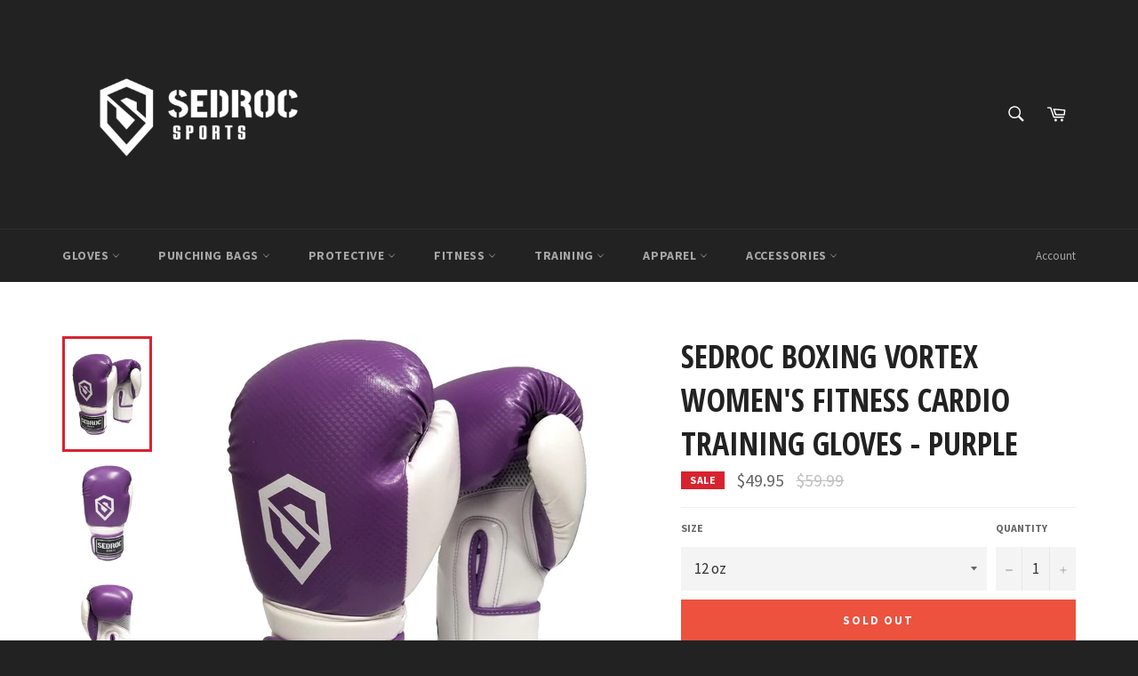

--- FILE ---
content_type: text/html; charset=utf-8
request_url: https://sedrocsports.com/products/sedroc-boxing-vortex-womens-fitness-cardio-training-gloves-purple
body_size: 32700
content:
<!doctype html>
<!--[if IE 9]> <html class="ie9 supports-no-js" lang="en"> <![endif]-->
<!--[if (gt IE 9)|!(IE)]><!--> <html class="supports-no-js" lang="en"> <!--<![endif]-->
<head>

  <meta charset="utf-8">
  <meta http-equiv="X-UA-Compatible" content="IE=edge,chrome=1">
  <meta name="viewport" content="width=device-width,initial-scale=1">
  <meta name="theme-color" content="#222222">

  
    <link rel="shortcut icon" href="//sedrocsports.com/cdn/shop/t/3/assets/favicon.png?v=89717980815021405331498777326" type="image/png" />
  

  <link rel="canonical" href="https://sedrocsports.com/products/sedroc-boxing-vortex-womens-fitness-cardio-training-gloves-purple">
  

  <!-- Avada Size Chart Script -->
 
<script src="//sedrocsports.com/cdn/shop/t/3/assets/size-chart-data.js?v=84497791614348160821685650020" defer='defer'></script>

    
    
  





<script>
  const AVADA_SC = {};
  AVADA_SC.product = {"id":140316114968,"title":"Sedroc Boxing Vortex Women's Fitness Cardio Training Gloves - Purple","handle":"sedroc-boxing-vortex-womens-fitness-cardio-training-gloves-purple","description":"\u003cul\u003e\n\u003cli\u003e\u003cspan rwr=\"1\" style=\"font-family: Arial; font-size: large;\" size=\"4\"\u003eTake your cardio class to the next level with the new Vortex Series from Sedroc Sports\u003c\/span\u003e\u003c\/li\u003e\n\u003cli\u003e\u003cspan rwr=\"1\" style=\"font-family: Arial; font-size: large;\" size=\"4\"\u003e\u003cspan rwr=\"1\" style=\"font-family: Arial; font-size: large;\" size=\"4\"\u003eStunning high gloss pin-dot design\u003c\/span\u003e\u003c\/span\u003e\u003c\/li\u003e\n\u003cli\u003e\u003cspan rwr=\"1\" style=\"font-family: Arial; font-size: large;\" size=\"4\"\u003e\u003cspan rwr=\"1\" style=\"font-family: Arial; font-size: large;\" size=\"4\"\u003e\u003cspan rwr=\"1\" style=\"font-family: Arial; font-size: large;\" size=\"4\"\u003eMade of soft durable synthetic leather\u003c\/span\u003e\u003c\/span\u003e\u003c\/span\u003e\u003c\/li\u003e\n\u003cli\u003e\u003cspan rwr=\"1\" style=\"font-family: Arial; font-size: large;\" size=\"4\"\u003e\u003cspan rwr=\"1\" style=\"font-family: Arial; font-size: large;\" size=\"4\"\u003e\u003cspan rwr=\"1\" style=\"font-family: Arial; font-size: large;\" size=\"4\"\u003e\u003cspan rwr=\"1\" style=\"font-family: Arial; font-size: large;\" size=\"4\"\u003eShock absorbing padding keep hands protected during training\u003c\/span\u003e\u003c\/span\u003e\u003c\/span\u003e\u003c\/span\u003e\u003c\/li\u003e\n\u003cli\u003e\u003cspan rwr=\"1\" style=\"font-family: Arial; font-size: large;\" size=\"4\"\u003e\u003cspan rwr=\"1\" style=\"font-family: Arial; font-size: large;\" size=\"4\"\u003e\u003cspan rwr=\"1\" style=\"font-family: Arial; font-size: large;\" size=\"4\"\u003e\u003cspan rwr=\"1\" style=\"font-family: Arial; font-size: large;\" size=\"4\"\u003e\u003cspan rwr=\"1\" style=\"font-family: Arial; font-size: large;\" size=\"4\"\u003eWrap around hook and loop wrist strap closure for a secure fit\u003c\/span\u003e\u003c\/span\u003e\u003c\/span\u003e\u003c\/span\u003e\u003c\/span\u003e\u003c\/li\u003e\n\u003cli\u003e\u003cspan rwr=\"1\" style=\"font-family: Arial; font-size: large;\" size=\"4\"\u003e\u003cspan rwr=\"1\" style=\"font-family: Arial; font-size: large;\" size=\"4\"\u003e\u003cspan rwr=\"1\" style=\"font-family: Arial; font-size: large;\" size=\"4\"\u003e\u003cspan rwr=\"1\" style=\"font-family: Arial; font-size: large;\" size=\"4\"\u003e\u003cspan rwr=\"1\" style=\"font-family: Arial; font-size: large;\" size=\"4\"\u003e\u003cspan rwr=\"1\" style=\"font-family: Arial; font-size: large;\" size=\"4\"\u003eMesh palm keeps hands cool during workouts\u003c\/span\u003e\u003c\/span\u003e\u003c\/span\u003e\u003c\/span\u003e\u003c\/span\u003e\u003c\/span\u003e\u003c\/li\u003e\n\u003cli\u003e\u003cspan rwr=\"1\" style=\"font-family: Arial; font-size: large;\" size=\"4\"\u003e\u003cspan rwr=\"1\" style=\"font-family: Arial; font-size: large;\" size=\"4\"\u003e\u003cspan rwr=\"1\" style=\"font-family: Arial; font-size: large;\" size=\"4\"\u003e\u003cspan rwr=\"1\" style=\"font-family: Arial; font-size: large;\" size=\"4\"\u003e\u003cspan rwr=\"1\" style=\"font-family: Arial; font-size: large;\" size=\"4\"\u003e\u003cspan rwr=\"1\" style=\"font-family: Arial; font-size: large;\" size=\"4\"\u003e\u003cspan rwr=\"1\" style=\"font-family: Arial; font-size: large;\" size=\"4\"\u003eExcellent for boxing, kickboxing, muay thai and mma workouts.\u003c\/span\u003e\u003c\/span\u003e\u003c\/span\u003e\u003c\/span\u003e\u003c\/span\u003e\u003c\/span\u003e\u003c\/span\u003e\u003c\/li\u003e\n\u003c\/ul\u003e","published_at":"2017-09-26T12:08:33-04:00","created_at":"2017-09-26T12:11:51-04:00","vendor":"Sedroc Sports","type":"Boxing Gloves","tags":[],"price":4995,"price_min":4995,"price_max":4995,"available":false,"price_varies":false,"compare_at_price":5999,"compare_at_price_min":5999,"compare_at_price_max":5999,"compare_at_price_varies":false,"variants":[{"id":1443834232856,"title":"12 oz","option1":"12 oz","option2":null,"option3":null,"sku":"","requires_shipping":true,"taxable":false,"featured_image":null,"available":false,"name":"Sedroc Boxing Vortex Women's Fitness Cardio Training Gloves - Purple - 12 oz","public_title":"12 oz","options":["12 oz"],"price":4995,"weight":907,"compare_at_price":5999,"inventory_quantity":0,"inventory_management":"shopify","inventory_policy":"deny","barcode":"649964596596","requires_selling_plan":false,"selling_plan_allocations":[]},{"id":1443834265624,"title":"14 oz","option1":"14 oz","option2":null,"option3":null,"sku":"","requires_shipping":true,"taxable":false,"featured_image":null,"available":false,"name":"Sedroc Boxing Vortex Women's Fitness Cardio Training Gloves - Purple - 14 oz","public_title":"14 oz","options":["14 oz"],"price":4995,"weight":907,"compare_at_price":5999,"inventory_quantity":0,"inventory_management":"shopify","inventory_policy":"deny","barcode":"649964596602","requires_selling_plan":false,"selling_plan_allocations":[]},{"id":1443834331160,"title":"16 oz","option1":"16 oz","option2":null,"option3":null,"sku":"","requires_shipping":true,"taxable":false,"featured_image":null,"available":false,"name":"Sedroc Boxing Vortex Women's Fitness Cardio Training Gloves - Purple - 16 oz","public_title":"16 oz","options":["16 oz"],"price":4995,"weight":907,"compare_at_price":5999,"inventory_quantity":0,"inventory_management":"shopify","inventory_policy":"deny","barcode":"649964596619","requires_selling_plan":false,"selling_plan_allocations":[]}],"images":["\/\/sedrocsports.com\/cdn\/shop\/products\/sedroc-sports-fit-boxing-gloves-purple.jpg?v=1579508987","\/\/sedrocsports.com\/cdn\/shop\/products\/sedroc-sports-fit-boxing-gloves-purple_2.jpg?v=1579508987","\/\/sedrocsports.com\/cdn\/shop\/products\/sedroc-sports-fit-boxing-gloves-purple_3.jpg?v=1579508987","\/\/sedrocsports.com\/cdn\/shop\/products\/sedroc-sports-fit-boxing-gloves-purple_4.jpg?v=1579508987"],"featured_image":"\/\/sedrocsports.com\/cdn\/shop\/products\/sedroc-sports-fit-boxing-gloves-purple.jpg?v=1579508987","options":["Size"],"media":[{"alt":"Sedroc Boxing Vortex Women's Fitness Cardio Training Gloves - Purple - Sedroc Sports","id":153412599921,"position":1,"preview_image":{"aspect_ratio":0.872,"height":1720,"width":1500,"src":"\/\/sedrocsports.com\/cdn\/shop\/products\/sedroc-sports-fit-boxing-gloves-purple.jpg?v=1579508987"},"aspect_ratio":0.872,"height":1720,"media_type":"image","src":"\/\/sedrocsports.com\/cdn\/shop\/products\/sedroc-sports-fit-boxing-gloves-purple.jpg?v=1579508987","width":1500},{"alt":"Sedroc Boxing Vortex Women's Fitness Cardio Training Gloves - Purple - Sedroc Sports","id":153412632689,"position":2,"preview_image":{"aspect_ratio":0.576,"height":2604,"width":1500,"src":"\/\/sedrocsports.com\/cdn\/shop\/products\/sedroc-sports-fit-boxing-gloves-purple_2.jpg?v=1579508987"},"aspect_ratio":0.576,"height":2604,"media_type":"image","src":"\/\/sedrocsports.com\/cdn\/shop\/products\/sedroc-sports-fit-boxing-gloves-purple_2.jpg?v=1579508987","width":1500},{"alt":"Sedroc Boxing Vortex Women's Fitness Cardio Training Gloves - Purple - Sedroc Sports","id":153412665457,"position":3,"preview_image":{"aspect_ratio":0.578,"height":2593,"width":1500,"src":"\/\/sedrocsports.com\/cdn\/shop\/products\/sedroc-sports-fit-boxing-gloves-purple_3.jpg?v=1579508987"},"aspect_ratio":0.578,"height":2593,"media_type":"image","src":"\/\/sedrocsports.com\/cdn\/shop\/products\/sedroc-sports-fit-boxing-gloves-purple_3.jpg?v=1579508987","width":1500},{"alt":"Sedroc Boxing Vortex Women's Fitness Cardio Training Gloves - Purple - Sedroc Sports","id":153412698225,"position":4,"preview_image":{"aspect_ratio":1.333,"height":3024,"width":4032,"src":"\/\/sedrocsports.com\/cdn\/shop\/products\/sedroc-sports-fit-boxing-gloves-purple_4.jpg?v=1579508987"},"aspect_ratio":1.333,"height":3024,"media_type":"image","src":"\/\/sedrocsports.com\/cdn\/shop\/products\/sedroc-sports-fit-boxing-gloves-purple_4.jpg?v=1579508987","width":4032}],"requires_selling_plan":false,"selling_plan_groups":[],"content":"\u003cul\u003e\n\u003cli\u003e\u003cspan rwr=\"1\" style=\"font-family: Arial; font-size: large;\" size=\"4\"\u003eTake your cardio class to the next level with the new Vortex Series from Sedroc Sports\u003c\/span\u003e\u003c\/li\u003e\n\u003cli\u003e\u003cspan rwr=\"1\" style=\"font-family: Arial; font-size: large;\" size=\"4\"\u003e\u003cspan rwr=\"1\" style=\"font-family: Arial; font-size: large;\" size=\"4\"\u003eStunning high gloss pin-dot design\u003c\/span\u003e\u003c\/span\u003e\u003c\/li\u003e\n\u003cli\u003e\u003cspan rwr=\"1\" style=\"font-family: Arial; font-size: large;\" size=\"4\"\u003e\u003cspan rwr=\"1\" style=\"font-family: Arial; font-size: large;\" size=\"4\"\u003e\u003cspan rwr=\"1\" style=\"font-family: Arial; font-size: large;\" size=\"4\"\u003eMade of soft durable synthetic leather\u003c\/span\u003e\u003c\/span\u003e\u003c\/span\u003e\u003c\/li\u003e\n\u003cli\u003e\u003cspan rwr=\"1\" style=\"font-family: Arial; font-size: large;\" size=\"4\"\u003e\u003cspan rwr=\"1\" style=\"font-family: Arial; font-size: large;\" size=\"4\"\u003e\u003cspan rwr=\"1\" style=\"font-family: Arial; font-size: large;\" size=\"4\"\u003e\u003cspan rwr=\"1\" style=\"font-family: Arial; font-size: large;\" size=\"4\"\u003eShock absorbing padding keep hands protected during training\u003c\/span\u003e\u003c\/span\u003e\u003c\/span\u003e\u003c\/span\u003e\u003c\/li\u003e\n\u003cli\u003e\u003cspan rwr=\"1\" style=\"font-family: Arial; font-size: large;\" size=\"4\"\u003e\u003cspan rwr=\"1\" style=\"font-family: Arial; font-size: large;\" size=\"4\"\u003e\u003cspan rwr=\"1\" style=\"font-family: Arial; font-size: large;\" size=\"4\"\u003e\u003cspan rwr=\"1\" style=\"font-family: Arial; font-size: large;\" size=\"4\"\u003e\u003cspan rwr=\"1\" style=\"font-family: Arial; font-size: large;\" size=\"4\"\u003eWrap around hook and loop wrist strap closure for a secure fit\u003c\/span\u003e\u003c\/span\u003e\u003c\/span\u003e\u003c\/span\u003e\u003c\/span\u003e\u003c\/li\u003e\n\u003cli\u003e\u003cspan rwr=\"1\" style=\"font-family: Arial; font-size: large;\" size=\"4\"\u003e\u003cspan rwr=\"1\" style=\"font-family: Arial; font-size: large;\" size=\"4\"\u003e\u003cspan rwr=\"1\" style=\"font-family: Arial; font-size: large;\" size=\"4\"\u003e\u003cspan rwr=\"1\" style=\"font-family: Arial; font-size: large;\" size=\"4\"\u003e\u003cspan rwr=\"1\" style=\"font-family: Arial; font-size: large;\" size=\"4\"\u003e\u003cspan rwr=\"1\" style=\"font-family: Arial; font-size: large;\" size=\"4\"\u003eMesh palm keeps hands cool during workouts\u003c\/span\u003e\u003c\/span\u003e\u003c\/span\u003e\u003c\/span\u003e\u003c\/span\u003e\u003c\/span\u003e\u003c\/li\u003e\n\u003cli\u003e\u003cspan rwr=\"1\" style=\"font-family: Arial; font-size: large;\" size=\"4\"\u003e\u003cspan rwr=\"1\" style=\"font-family: Arial; font-size: large;\" size=\"4\"\u003e\u003cspan rwr=\"1\" style=\"font-family: Arial; font-size: large;\" size=\"4\"\u003e\u003cspan rwr=\"1\" style=\"font-family: Arial; font-size: large;\" size=\"4\"\u003e\u003cspan rwr=\"1\" style=\"font-family: Arial; font-size: large;\" size=\"4\"\u003e\u003cspan rwr=\"1\" style=\"font-family: Arial; font-size: large;\" size=\"4\"\u003e\u003cspan rwr=\"1\" style=\"font-family: Arial; font-size: large;\" size=\"4\"\u003eExcellent for boxing, kickboxing, muay thai and mma workouts.\u003c\/span\u003e\u003c\/span\u003e\u003c\/span\u003e\u003c\/span\u003e\u003c\/span\u003e\u003c\/span\u003e\u003c\/span\u003e\u003c\/li\u003e\n\u003c\/ul\u003e"};
  AVADA_SC.template = "product";
  AVADA_SC.collections = [];
  AVADA_SC.collectionsName = [];
  AVADA_SC.collectionId = "";
  
    AVADA_SC.collections.push(`265110275`);
    AVADA_SC.collectionsName.push(`Boxing`);
  
    AVADA_SC.collections.push(`263335619`);
    AVADA_SC.collectionsName.push(`Boxing & MMA`);
  
    AVADA_SC.collections.push(`262839043`);
    AVADA_SC.collectionsName.push(`Boxing Gloves`);
  
    AVADA_SC.collections.push(`265545859`);
    AVADA_SC.collectionsName.push(`Gloves`);
  
    AVADA_SC.collections.push(`13322977304`);
    AVADA_SC.collectionsName.push(`Sedroc Sports`);
  
    AVADA_SC.collections.push(`72640856177`);
    AVADA_SC.collectionsName.push(`Sedroc Sports Products`);
  
  AVADA_SC.branding = false
</script>

  <!-- /Avada Size Chart Script -->

<title>
  Sedroc Boxing Vortex Women&#39;s Fitness Cardio Training Gloves - Purple &ndash; Sedroc Sports
  </title>

  
    <meta name="description" content="Take your cardio class to the next level with the new Vortex Series from Sedroc Sports Stunning high gloss pin-dot design Made of soft durable synthetic leather Shock absorbing padding keep hands protected during training Wrap around hook and loop wrist strap closure for a secure fit Mesh palm keeps hands cool during w">
  

  <!-- /snippets/social-meta-tags.liquid -->


  <meta property="og:type" content="product">
  <meta property="og:title" content="Sedroc Boxing Vortex Women&#39;s Fitness Cardio Training Gloves - Purple">
  
    <meta property="og:image" content="http://sedrocsports.com/cdn/shop/products/sedroc-sports-fit-boxing-gloves-purple_grande.jpg?v=1579508987">
    <meta property="og:image:secure_url" content="https://sedrocsports.com/cdn/shop/products/sedroc-sports-fit-boxing-gloves-purple_grande.jpg?v=1579508987">
  
    <meta property="og:image" content="http://sedrocsports.com/cdn/shop/products/sedroc-sports-fit-boxing-gloves-purple_2_grande.jpg?v=1579508987">
    <meta property="og:image:secure_url" content="https://sedrocsports.com/cdn/shop/products/sedroc-sports-fit-boxing-gloves-purple_2_grande.jpg?v=1579508987">
  
    <meta property="og:image" content="http://sedrocsports.com/cdn/shop/products/sedroc-sports-fit-boxing-gloves-purple_3_grande.jpg?v=1579508987">
    <meta property="og:image:secure_url" content="https://sedrocsports.com/cdn/shop/products/sedroc-sports-fit-boxing-gloves-purple_3_grande.jpg?v=1579508987">
  
  <meta property="og:description" content="
Take your cardio class to the next level with the new Vortex Series from Sedroc Sports
Stunning high gloss pin-dot design
Made of soft durable synthetic leather
Shock absorbing padding keep hands protected during training
Wrap around hook and loop wrist strap closure for a secure fit
Mesh palm keeps hands cool during workouts
Excellent for boxing, kickboxing, muay thai and mma workouts.
">
  <meta property="og:price:amount" content="49.95">
  <meta property="og:price:currency" content="USD">


  <meta property="og:url" content="https://sedrocsports.com/products/sedroc-boxing-vortex-womens-fitness-cardio-training-gloves-purple">

<meta property="og:site_name" content="Sedroc Sports">




  <meta name="twitter:card" content="summary">


  <meta name="twitter:title" content="Sedroc Boxing Vortex Women&#39;s Fitness Cardio Training Gloves - Purple">
  <meta name="twitter:description" content="
Take your cardio class to the next level with the new Vortex Series from Sedroc Sports
Stunning high gloss pin-dot design
Made of soft durable synthetic leather
Shock absorbing padding keep hands pro">
  <meta name="twitter:image" content="https://sedrocsports.com/cdn/shop/products/sedroc-sports-fit-boxing-gloves-purple_large.jpg?v=1579508987">
  <meta name="twitter:image:width" content="480">
  <meta name="twitter:image:height" content="480">



  <link href="//sedrocsports.com/cdn/shop/t/3/assets/theme.scss.css?v=4516030241410423381716310744" rel="stylesheet" type="text/css" media="all" />
  
  
  
  <link href="//fonts.googleapis.com/css?family=Source+Sans+Pro:400,700" rel="stylesheet" type="text/css" media="all" />


  
    
    
    <link href="//fonts.googleapis.com/css?family=Open+Sans+Condensed:400,700" rel="stylesheet" type="text/css" media="all" />
  



  <script>window.performance && window.performance.mark && window.performance.mark('shopify.content_for_header.start');</script><meta name="google-site-verification" content="4dDdAlUnWPJ03ugXNhry_VbkQKcDsqaR6hmzn2HTmLo">
<meta name="google-site-verification" content="z3dqwmbkUUMzguSqS_D4QzW4ZvOObMgYqWd3qf0AyzM">
<meta id="shopify-digital-wallet" name="shopify-digital-wallet" content="/13839791/digital_wallets/dialog">
<meta name="shopify-checkout-api-token" content="566b3c7387feb40a0041824df181b3c4">
<meta id="in-context-paypal-metadata" data-shop-id="13839791" data-venmo-supported="false" data-environment="production" data-locale="en_US" data-paypal-v4="true" data-currency="USD">
<link rel="alternate" type="application/json+oembed" href="https://sedrocsports.com/products/sedroc-boxing-vortex-womens-fitness-cardio-training-gloves-purple.oembed">
<script async="async" src="/checkouts/internal/preloads.js?locale=en-US"></script>
<link rel="preconnect" href="https://shop.app" crossorigin="anonymous">
<script async="async" src="https://shop.app/checkouts/internal/preloads.js?locale=en-US&shop_id=13839791" crossorigin="anonymous"></script>
<script id="shopify-features" type="application/json">{"accessToken":"566b3c7387feb40a0041824df181b3c4","betas":["rich-media-storefront-analytics"],"domain":"sedrocsports.com","predictiveSearch":true,"shopId":13839791,"locale":"en"}</script>
<script>var Shopify = Shopify || {};
Shopify.shop = "sedroc-sports.myshopify.com";
Shopify.locale = "en";
Shopify.currency = {"active":"USD","rate":"1.0"};
Shopify.country = "US";
Shopify.theme = {"name":"Venture","id":117660035,"schema_name":null,"schema_version":null,"theme_store_id":775,"role":"main"};
Shopify.theme.handle = "null";
Shopify.theme.style = {"id":null,"handle":null};
Shopify.cdnHost = "sedrocsports.com/cdn";
Shopify.routes = Shopify.routes || {};
Shopify.routes.root = "/";</script>
<script type="module">!function(o){(o.Shopify=o.Shopify||{}).modules=!0}(window);</script>
<script>!function(o){function n(){var o=[];function n(){o.push(Array.prototype.slice.apply(arguments))}return n.q=o,n}var t=o.Shopify=o.Shopify||{};t.loadFeatures=n(),t.autoloadFeatures=n()}(window);</script>
<script>
  window.ShopifyPay = window.ShopifyPay || {};
  window.ShopifyPay.apiHost = "shop.app\/pay";
  window.ShopifyPay.redirectState = null;
</script>
<script id="shop-js-analytics" type="application/json">{"pageType":"product"}</script>
<script defer="defer" async type="module" src="//sedrocsports.com/cdn/shopifycloud/shop-js/modules/v2/client.init-shop-cart-sync_BApSsMSl.en.esm.js"></script>
<script defer="defer" async type="module" src="//sedrocsports.com/cdn/shopifycloud/shop-js/modules/v2/chunk.common_CBoos6YZ.esm.js"></script>
<script type="module">
  await import("//sedrocsports.com/cdn/shopifycloud/shop-js/modules/v2/client.init-shop-cart-sync_BApSsMSl.en.esm.js");
await import("//sedrocsports.com/cdn/shopifycloud/shop-js/modules/v2/chunk.common_CBoos6YZ.esm.js");

  window.Shopify.SignInWithShop?.initShopCartSync?.({"fedCMEnabled":true,"windoidEnabled":true});

</script>
<script>
  window.Shopify = window.Shopify || {};
  if (!window.Shopify.featureAssets) window.Shopify.featureAssets = {};
  window.Shopify.featureAssets['shop-js'] = {"shop-cart-sync":["modules/v2/client.shop-cart-sync_DJczDl9f.en.esm.js","modules/v2/chunk.common_CBoos6YZ.esm.js"],"init-fed-cm":["modules/v2/client.init-fed-cm_BzwGC0Wi.en.esm.js","modules/v2/chunk.common_CBoos6YZ.esm.js"],"init-windoid":["modules/v2/client.init-windoid_BS26ThXS.en.esm.js","modules/v2/chunk.common_CBoos6YZ.esm.js"],"shop-cash-offers":["modules/v2/client.shop-cash-offers_DthCPNIO.en.esm.js","modules/v2/chunk.common_CBoos6YZ.esm.js","modules/v2/chunk.modal_Bu1hFZFC.esm.js"],"shop-button":["modules/v2/client.shop-button_D_JX508o.en.esm.js","modules/v2/chunk.common_CBoos6YZ.esm.js"],"init-shop-email-lookup-coordinator":["modules/v2/client.init-shop-email-lookup-coordinator_DFwWcvrS.en.esm.js","modules/v2/chunk.common_CBoos6YZ.esm.js"],"shop-toast-manager":["modules/v2/client.shop-toast-manager_tEhgP2F9.en.esm.js","modules/v2/chunk.common_CBoos6YZ.esm.js"],"shop-login-button":["modules/v2/client.shop-login-button_DwLgFT0K.en.esm.js","modules/v2/chunk.common_CBoos6YZ.esm.js","modules/v2/chunk.modal_Bu1hFZFC.esm.js"],"avatar":["modules/v2/client.avatar_BTnouDA3.en.esm.js"],"init-shop-cart-sync":["modules/v2/client.init-shop-cart-sync_BApSsMSl.en.esm.js","modules/v2/chunk.common_CBoos6YZ.esm.js"],"pay-button":["modules/v2/client.pay-button_BuNmcIr_.en.esm.js","modules/v2/chunk.common_CBoos6YZ.esm.js"],"init-shop-for-new-customer-accounts":["modules/v2/client.init-shop-for-new-customer-accounts_DrjXSI53.en.esm.js","modules/v2/client.shop-login-button_DwLgFT0K.en.esm.js","modules/v2/chunk.common_CBoos6YZ.esm.js","modules/v2/chunk.modal_Bu1hFZFC.esm.js"],"init-customer-accounts-sign-up":["modules/v2/client.init-customer-accounts-sign-up_TlVCiykN.en.esm.js","modules/v2/client.shop-login-button_DwLgFT0K.en.esm.js","modules/v2/chunk.common_CBoos6YZ.esm.js","modules/v2/chunk.modal_Bu1hFZFC.esm.js"],"shop-follow-button":["modules/v2/client.shop-follow-button_C5D3XtBb.en.esm.js","modules/v2/chunk.common_CBoos6YZ.esm.js","modules/v2/chunk.modal_Bu1hFZFC.esm.js"],"checkout-modal":["modules/v2/client.checkout-modal_8TC_1FUY.en.esm.js","modules/v2/chunk.common_CBoos6YZ.esm.js","modules/v2/chunk.modal_Bu1hFZFC.esm.js"],"init-customer-accounts":["modules/v2/client.init-customer-accounts_C0Oh2ljF.en.esm.js","modules/v2/client.shop-login-button_DwLgFT0K.en.esm.js","modules/v2/chunk.common_CBoos6YZ.esm.js","modules/v2/chunk.modal_Bu1hFZFC.esm.js"],"lead-capture":["modules/v2/client.lead-capture_Cq0gfm7I.en.esm.js","modules/v2/chunk.common_CBoos6YZ.esm.js","modules/v2/chunk.modal_Bu1hFZFC.esm.js"],"shop-login":["modules/v2/client.shop-login_BmtnoEUo.en.esm.js","modules/v2/chunk.common_CBoos6YZ.esm.js","modules/v2/chunk.modal_Bu1hFZFC.esm.js"],"payment-terms":["modules/v2/client.payment-terms_BHOWV7U_.en.esm.js","modules/v2/chunk.common_CBoos6YZ.esm.js","modules/v2/chunk.modal_Bu1hFZFC.esm.js"]};
</script>
<script>(function() {
  var isLoaded = false;
  function asyncLoad() {
    if (isLoaded) return;
    isLoaded = true;
    var urls = ["https:\/\/sizechart.apps.avada.io\/scripttag\/avada-size-chart.min.js?shop=sedroc-sports.myshopify.com","\/\/cdn.shopify.com\/proxy\/d454b5a0b60f0871383cad7d4f4f342783513ae1101a892f20a77e8770799272\/bingshoppingtool-t2app-prod.trafficmanager.net\/uet\/tracking_script?shop=sedroc-sports.myshopify.com\u0026sp-cache-control=cHVibGljLCBtYXgtYWdlPTkwMA"];
    for (var i = 0; i < urls.length; i++) {
      var s = document.createElement('script');
      s.type = 'text/javascript';
      s.async = true;
      s.src = urls[i];
      var x = document.getElementsByTagName('script')[0];
      x.parentNode.insertBefore(s, x);
    }
  };
  if(window.attachEvent) {
    window.attachEvent('onload', asyncLoad);
  } else {
    window.addEventListener('load', asyncLoad, false);
  }
})();</script>
<script id="__st">var __st={"a":13839791,"offset":-18000,"reqid":"6c439e34-4471-45f3-a249-28d14a986ad2-1768907147","pageurl":"sedrocsports.com\/products\/sedroc-boxing-vortex-womens-fitness-cardio-training-gloves-purple","u":"f6bf07b85639","p":"product","rtyp":"product","rid":140316114968};</script>
<script>window.ShopifyPaypalV4VisibilityTracking = true;</script>
<script id="captcha-bootstrap">!function(){'use strict';const t='contact',e='account',n='new_comment',o=[[t,t],['blogs',n],['comments',n],[t,'customer']],c=[[e,'customer_login'],[e,'guest_login'],[e,'recover_customer_password'],[e,'create_customer']],r=t=>t.map((([t,e])=>`form[action*='/${t}']:not([data-nocaptcha='true']) input[name='form_type'][value='${e}']`)).join(','),a=t=>()=>t?[...document.querySelectorAll(t)].map((t=>t.form)):[];function s(){const t=[...o],e=r(t);return a(e)}const i='password',u='form_key',d=['recaptcha-v3-token','g-recaptcha-response','h-captcha-response',i],f=()=>{try{return window.sessionStorage}catch{return}},m='__shopify_v',_=t=>t.elements[u];function p(t,e,n=!1){try{const o=window.sessionStorage,c=JSON.parse(o.getItem(e)),{data:r}=function(t){const{data:e,action:n}=t;return t[m]||n?{data:e,action:n}:{data:t,action:n}}(c);for(const[e,n]of Object.entries(r))t.elements[e]&&(t.elements[e].value=n);n&&o.removeItem(e)}catch(o){console.error('form repopulation failed',{error:o})}}const l='form_type',E='cptcha';function T(t){t.dataset[E]=!0}const w=window,h=w.document,L='Shopify',v='ce_forms',y='captcha';let A=!1;((t,e)=>{const n=(g='f06e6c50-85a8-45c8-87d0-21a2b65856fe',I='https://cdn.shopify.com/shopifycloud/storefront-forms-hcaptcha/ce_storefront_forms_captcha_hcaptcha.v1.5.2.iife.js',D={infoText:'Protected by hCaptcha',privacyText:'Privacy',termsText:'Terms'},(t,e,n)=>{const o=w[L][v],c=o.bindForm;if(c)return c(t,g,e,D).then(n);var r;o.q.push([[t,g,e,D],n]),r=I,A||(h.body.append(Object.assign(h.createElement('script'),{id:'captcha-provider',async:!0,src:r})),A=!0)});var g,I,D;w[L]=w[L]||{},w[L][v]=w[L][v]||{},w[L][v].q=[],w[L][y]=w[L][y]||{},w[L][y].protect=function(t,e){n(t,void 0,e),T(t)},Object.freeze(w[L][y]),function(t,e,n,w,h,L){const[v,y,A,g]=function(t,e,n){const i=e?o:[],u=t?c:[],d=[...i,...u],f=r(d),m=r(i),_=r(d.filter((([t,e])=>n.includes(e))));return[a(f),a(m),a(_),s()]}(w,h,L),I=t=>{const e=t.target;return e instanceof HTMLFormElement?e:e&&e.form},D=t=>v().includes(t);t.addEventListener('submit',(t=>{const e=I(t);if(!e)return;const n=D(e)&&!e.dataset.hcaptchaBound&&!e.dataset.recaptchaBound,o=_(e),c=g().includes(e)&&(!o||!o.value);(n||c)&&t.preventDefault(),c&&!n&&(function(t){try{if(!f())return;!function(t){const e=f();if(!e)return;const n=_(t);if(!n)return;const o=n.value;o&&e.removeItem(o)}(t);const e=Array.from(Array(32),(()=>Math.random().toString(36)[2])).join('');!function(t,e){_(t)||t.append(Object.assign(document.createElement('input'),{type:'hidden',name:u})),t.elements[u].value=e}(t,e),function(t,e){const n=f();if(!n)return;const o=[...t.querySelectorAll(`input[type='${i}']`)].map((({name:t})=>t)),c=[...d,...o],r={};for(const[a,s]of new FormData(t).entries())c.includes(a)||(r[a]=s);n.setItem(e,JSON.stringify({[m]:1,action:t.action,data:r}))}(t,e)}catch(e){console.error('failed to persist form',e)}}(e),e.submit())}));const S=(t,e)=>{t&&!t.dataset[E]&&(n(t,e.some((e=>e===t))),T(t))};for(const o of['focusin','change'])t.addEventListener(o,(t=>{const e=I(t);D(e)&&S(e,y())}));const B=e.get('form_key'),M=e.get(l),P=B&&M;t.addEventListener('DOMContentLoaded',(()=>{const t=y();if(P)for(const e of t)e.elements[l].value===M&&p(e,B);[...new Set([...A(),...v().filter((t=>'true'===t.dataset.shopifyCaptcha))])].forEach((e=>S(e,t)))}))}(h,new URLSearchParams(w.location.search),n,t,e,['guest_login'])})(!0,!0)}();</script>
<script integrity="sha256-4kQ18oKyAcykRKYeNunJcIwy7WH5gtpwJnB7kiuLZ1E=" data-source-attribution="shopify.loadfeatures" defer="defer" src="//sedrocsports.com/cdn/shopifycloud/storefront/assets/storefront/load_feature-a0a9edcb.js" crossorigin="anonymous"></script>
<script crossorigin="anonymous" defer="defer" src="//sedrocsports.com/cdn/shopifycloud/storefront/assets/shopify_pay/storefront-65b4c6d7.js?v=20250812"></script>
<script data-source-attribution="shopify.dynamic_checkout.dynamic.init">var Shopify=Shopify||{};Shopify.PaymentButton=Shopify.PaymentButton||{isStorefrontPortableWallets:!0,init:function(){window.Shopify.PaymentButton.init=function(){};var t=document.createElement("script");t.src="https://sedrocsports.com/cdn/shopifycloud/portable-wallets/latest/portable-wallets.en.js",t.type="module",document.head.appendChild(t)}};
</script>
<script data-source-attribution="shopify.dynamic_checkout.buyer_consent">
  function portableWalletsHideBuyerConsent(e){var t=document.getElementById("shopify-buyer-consent"),n=document.getElementById("shopify-subscription-policy-button");t&&n&&(t.classList.add("hidden"),t.setAttribute("aria-hidden","true"),n.removeEventListener("click",e))}function portableWalletsShowBuyerConsent(e){var t=document.getElementById("shopify-buyer-consent"),n=document.getElementById("shopify-subscription-policy-button");t&&n&&(t.classList.remove("hidden"),t.removeAttribute("aria-hidden"),n.addEventListener("click",e))}window.Shopify?.PaymentButton&&(window.Shopify.PaymentButton.hideBuyerConsent=portableWalletsHideBuyerConsent,window.Shopify.PaymentButton.showBuyerConsent=portableWalletsShowBuyerConsent);
</script>
<script data-source-attribution="shopify.dynamic_checkout.cart.bootstrap">document.addEventListener("DOMContentLoaded",(function(){function t(){return document.querySelector("shopify-accelerated-checkout-cart, shopify-accelerated-checkout")}if(t())Shopify.PaymentButton.init();else{new MutationObserver((function(e,n){t()&&(Shopify.PaymentButton.init(),n.disconnect())})).observe(document.body,{childList:!0,subtree:!0})}}));
</script>
<link id="shopify-accelerated-checkout-styles" rel="stylesheet" media="screen" href="https://sedrocsports.com/cdn/shopifycloud/portable-wallets/latest/accelerated-checkout-backwards-compat.css" crossorigin="anonymous">
<style id="shopify-accelerated-checkout-cart">
        #shopify-buyer-consent {
  margin-top: 1em;
  display: inline-block;
  width: 100%;
}

#shopify-buyer-consent.hidden {
  display: none;
}

#shopify-subscription-policy-button {
  background: none;
  border: none;
  padding: 0;
  text-decoration: underline;
  font-size: inherit;
  cursor: pointer;
}

#shopify-subscription-policy-button::before {
  box-shadow: none;
}

      </style>

<script>window.performance && window.performance.mark && window.performance.mark('shopify.content_for_header.end');</script>

  
<script src="https://cdn.shopify.com/extensions/019bd918-36d3-7456-83ad-c3bacbe8401e/terms-relentless-132/assets/terms.js" type="text/javascript" defer="defer"></script>
<link href="https://cdn.shopify.com/extensions/019bd918-36d3-7456-83ad-c3bacbe8401e/terms-relentless-132/assets/style.min.css" rel="stylesheet" type="text/css" media="all">
<link href="https://monorail-edge.shopifysvc.com" rel="dns-prefetch">
<script>(function(){if ("sendBeacon" in navigator && "performance" in window) {try {var session_token_from_headers = performance.getEntriesByType('navigation')[0].serverTiming.find(x => x.name == '_s').description;} catch {var session_token_from_headers = undefined;}var session_cookie_matches = document.cookie.match(/_shopify_s=([^;]*)/);var session_token_from_cookie = session_cookie_matches && session_cookie_matches.length === 2 ? session_cookie_matches[1] : "";var session_token = session_token_from_headers || session_token_from_cookie || "";function handle_abandonment_event(e) {var entries = performance.getEntries().filter(function(entry) {return /monorail-edge.shopifysvc.com/.test(entry.name);});if (!window.abandonment_tracked && entries.length === 0) {window.abandonment_tracked = true;var currentMs = Date.now();var navigation_start = performance.timing.navigationStart;var payload = {shop_id: 13839791,url: window.location.href,navigation_start,duration: currentMs - navigation_start,session_token,page_type: "product"};window.navigator.sendBeacon("https://monorail-edge.shopifysvc.com/v1/produce", JSON.stringify({schema_id: "online_store_buyer_site_abandonment/1.1",payload: payload,metadata: {event_created_at_ms: currentMs,event_sent_at_ms: currentMs}}));}}window.addEventListener('pagehide', handle_abandonment_event);}}());</script>
<script id="web-pixels-manager-setup">(function e(e,d,r,n,o){if(void 0===o&&(o={}),!Boolean(null===(a=null===(i=window.Shopify)||void 0===i?void 0:i.analytics)||void 0===a?void 0:a.replayQueue)){var i,a;window.Shopify=window.Shopify||{};var t=window.Shopify;t.analytics=t.analytics||{};var s=t.analytics;s.replayQueue=[],s.publish=function(e,d,r){return s.replayQueue.push([e,d,r]),!0};try{self.performance.mark("wpm:start")}catch(e){}var l=function(){var e={modern:/Edge?\/(1{2}[4-9]|1[2-9]\d|[2-9]\d{2}|\d{4,})\.\d+(\.\d+|)|Firefox\/(1{2}[4-9]|1[2-9]\d|[2-9]\d{2}|\d{4,})\.\d+(\.\d+|)|Chrom(ium|e)\/(9{2}|\d{3,})\.\d+(\.\d+|)|(Maci|X1{2}).+ Version\/(15\.\d+|(1[6-9]|[2-9]\d|\d{3,})\.\d+)([,.]\d+|)( \(\w+\)|)( Mobile\/\w+|) Safari\/|Chrome.+OPR\/(9{2}|\d{3,})\.\d+\.\d+|(CPU[ +]OS|iPhone[ +]OS|CPU[ +]iPhone|CPU IPhone OS|CPU iPad OS)[ +]+(15[._]\d+|(1[6-9]|[2-9]\d|\d{3,})[._]\d+)([._]\d+|)|Android:?[ /-](13[3-9]|1[4-9]\d|[2-9]\d{2}|\d{4,})(\.\d+|)(\.\d+|)|Android.+Firefox\/(13[5-9]|1[4-9]\d|[2-9]\d{2}|\d{4,})\.\d+(\.\d+|)|Android.+Chrom(ium|e)\/(13[3-9]|1[4-9]\d|[2-9]\d{2}|\d{4,})\.\d+(\.\d+|)|SamsungBrowser\/([2-9]\d|\d{3,})\.\d+/,legacy:/Edge?\/(1[6-9]|[2-9]\d|\d{3,})\.\d+(\.\d+|)|Firefox\/(5[4-9]|[6-9]\d|\d{3,})\.\d+(\.\d+|)|Chrom(ium|e)\/(5[1-9]|[6-9]\d|\d{3,})\.\d+(\.\d+|)([\d.]+$|.*Safari\/(?![\d.]+ Edge\/[\d.]+$))|(Maci|X1{2}).+ Version\/(10\.\d+|(1[1-9]|[2-9]\d|\d{3,})\.\d+)([,.]\d+|)( \(\w+\)|)( Mobile\/\w+|) Safari\/|Chrome.+OPR\/(3[89]|[4-9]\d|\d{3,})\.\d+\.\d+|(CPU[ +]OS|iPhone[ +]OS|CPU[ +]iPhone|CPU IPhone OS|CPU iPad OS)[ +]+(10[._]\d+|(1[1-9]|[2-9]\d|\d{3,})[._]\d+)([._]\d+|)|Android:?[ /-](13[3-9]|1[4-9]\d|[2-9]\d{2}|\d{4,})(\.\d+|)(\.\d+|)|Mobile Safari.+OPR\/([89]\d|\d{3,})\.\d+\.\d+|Android.+Firefox\/(13[5-9]|1[4-9]\d|[2-9]\d{2}|\d{4,})\.\d+(\.\d+|)|Android.+Chrom(ium|e)\/(13[3-9]|1[4-9]\d|[2-9]\d{2}|\d{4,})\.\d+(\.\d+|)|Android.+(UC? ?Browser|UCWEB|U3)[ /]?(15\.([5-9]|\d{2,})|(1[6-9]|[2-9]\d|\d{3,})\.\d+)\.\d+|SamsungBrowser\/(5\.\d+|([6-9]|\d{2,})\.\d+)|Android.+MQ{2}Browser\/(14(\.(9|\d{2,})|)|(1[5-9]|[2-9]\d|\d{3,})(\.\d+|))(\.\d+|)|K[Aa][Ii]OS\/(3\.\d+|([4-9]|\d{2,})\.\d+)(\.\d+|)/},d=e.modern,r=e.legacy,n=navigator.userAgent;return n.match(d)?"modern":n.match(r)?"legacy":"unknown"}(),u="modern"===l?"modern":"legacy",c=(null!=n?n:{modern:"",legacy:""})[u],f=function(e){return[e.baseUrl,"/wpm","/b",e.hashVersion,"modern"===e.buildTarget?"m":"l",".js"].join("")}({baseUrl:d,hashVersion:r,buildTarget:u}),m=function(e){var d=e.version,r=e.bundleTarget,n=e.surface,o=e.pageUrl,i=e.monorailEndpoint;return{emit:function(e){var a=e.status,t=e.errorMsg,s=(new Date).getTime(),l=JSON.stringify({metadata:{event_sent_at_ms:s},events:[{schema_id:"web_pixels_manager_load/3.1",payload:{version:d,bundle_target:r,page_url:o,status:a,surface:n,error_msg:t},metadata:{event_created_at_ms:s}}]});if(!i)return console&&console.warn&&console.warn("[Web Pixels Manager] No Monorail endpoint provided, skipping logging."),!1;try{return self.navigator.sendBeacon.bind(self.navigator)(i,l)}catch(e){}var u=new XMLHttpRequest;try{return u.open("POST",i,!0),u.setRequestHeader("Content-Type","text/plain"),u.send(l),!0}catch(e){return console&&console.warn&&console.warn("[Web Pixels Manager] Got an unhandled error while logging to Monorail."),!1}}}}({version:r,bundleTarget:l,surface:e.surface,pageUrl:self.location.href,monorailEndpoint:e.monorailEndpoint});try{o.browserTarget=l,function(e){var d=e.src,r=e.async,n=void 0===r||r,o=e.onload,i=e.onerror,a=e.sri,t=e.scriptDataAttributes,s=void 0===t?{}:t,l=document.createElement("script"),u=document.querySelector("head"),c=document.querySelector("body");if(l.async=n,l.src=d,a&&(l.integrity=a,l.crossOrigin="anonymous"),s)for(var f in s)if(Object.prototype.hasOwnProperty.call(s,f))try{l.dataset[f]=s[f]}catch(e){}if(o&&l.addEventListener("load",o),i&&l.addEventListener("error",i),u)u.appendChild(l);else{if(!c)throw new Error("Did not find a head or body element to append the script");c.appendChild(l)}}({src:f,async:!0,onload:function(){if(!function(){var e,d;return Boolean(null===(d=null===(e=window.Shopify)||void 0===e?void 0:e.analytics)||void 0===d?void 0:d.initialized)}()){var d=window.webPixelsManager.init(e)||void 0;if(d){var r=window.Shopify.analytics;r.replayQueue.forEach((function(e){var r=e[0],n=e[1],o=e[2];d.publishCustomEvent(r,n,o)})),r.replayQueue=[],r.publish=d.publishCustomEvent,r.visitor=d.visitor,r.initialized=!0}}},onerror:function(){return m.emit({status:"failed",errorMsg:"".concat(f," has failed to load")})},sri:function(e){var d=/^sha384-[A-Za-z0-9+/=]+$/;return"string"==typeof e&&d.test(e)}(c)?c:"",scriptDataAttributes:o}),m.emit({status:"loading"})}catch(e){m.emit({status:"failed",errorMsg:(null==e?void 0:e.message)||"Unknown error"})}}})({shopId: 13839791,storefrontBaseUrl: "https://sedrocsports.com",extensionsBaseUrl: "https://extensions.shopifycdn.com/cdn/shopifycloud/web-pixels-manager",monorailEndpoint: "https://monorail-edge.shopifysvc.com/unstable/produce_batch",surface: "storefront-renderer",enabledBetaFlags: ["2dca8a86"],webPixelsConfigList: [{"id":"404291697","configuration":"{\"config\":\"{\\\"pixel_id\\\":\\\"G-EE3V33RBN0\\\",\\\"target_country\\\":\\\"US\\\",\\\"gtag_events\\\":[{\\\"type\\\":\\\"search\\\",\\\"action_label\\\":[\\\"G-EE3V33RBN0\\\",\\\"AW-956813315\\\/hR0FCNT4x4oBEIOgn8gD\\\"]},{\\\"type\\\":\\\"begin_checkout\\\",\\\"action_label\\\":[\\\"G-EE3V33RBN0\\\",\\\"AW-956813315\\\/YV0CCNH4x4oBEIOgn8gD\\\"]},{\\\"type\\\":\\\"view_item\\\",\\\"action_label\\\":[\\\"G-EE3V33RBN0\\\",\\\"AW-956813315\\\/oaI-CMv4x4oBEIOgn8gD\\\",\\\"MC-TP72BBHVPT\\\"]},{\\\"type\\\":\\\"purchase\\\",\\\"action_label\\\":[\\\"G-EE3V33RBN0\\\",\\\"AW-956813315\\\/dVitCMj4x4oBEIOgn8gD\\\",\\\"MC-TP72BBHVPT\\\"]},{\\\"type\\\":\\\"page_view\\\",\\\"action_label\\\":[\\\"G-EE3V33RBN0\\\",\\\"AW-956813315\\\/T51fCMX4x4oBEIOgn8gD\\\",\\\"MC-TP72BBHVPT\\\"]},{\\\"type\\\":\\\"add_payment_info\\\",\\\"action_label\\\":[\\\"G-EE3V33RBN0\\\",\\\"AW-956813315\\\/N7-8CNf4x4oBEIOgn8gD\\\"]},{\\\"type\\\":\\\"add_to_cart\\\",\\\"action_label\\\":[\\\"G-EE3V33RBN0\\\",\\\"AW-956813315\\\/9ZXpCM74x4oBEIOgn8gD\\\"]}],\\\"enable_monitoring_mode\\\":false}\"}","eventPayloadVersion":"v1","runtimeContext":"OPEN","scriptVersion":"b2a88bafab3e21179ed38636efcd8a93","type":"APP","apiClientId":1780363,"privacyPurposes":[],"dataSharingAdjustments":{"protectedCustomerApprovalScopes":["read_customer_address","read_customer_email","read_customer_name","read_customer_personal_data","read_customer_phone"]}},{"id":"24510577","configuration":"{\"ti\":\"97052184\",\"endpoint\":\"https:\/\/bat.bing.com\/action\/0\"}","eventPayloadVersion":"v1","runtimeContext":"STRICT","scriptVersion":"5ee93563fe31b11d2d65e2f09a5229dc","type":"APP","apiClientId":2997493,"privacyPurposes":["ANALYTICS","MARKETING","SALE_OF_DATA"],"dataSharingAdjustments":{"protectedCustomerApprovalScopes":["read_customer_personal_data"]}},{"id":"shopify-app-pixel","configuration":"{}","eventPayloadVersion":"v1","runtimeContext":"STRICT","scriptVersion":"0450","apiClientId":"shopify-pixel","type":"APP","privacyPurposes":["ANALYTICS","MARKETING"]},{"id":"shopify-custom-pixel","eventPayloadVersion":"v1","runtimeContext":"LAX","scriptVersion":"0450","apiClientId":"shopify-pixel","type":"CUSTOM","privacyPurposes":["ANALYTICS","MARKETING"]}],isMerchantRequest: false,initData: {"shop":{"name":"Sedroc Sports","paymentSettings":{"currencyCode":"USD"},"myshopifyDomain":"sedroc-sports.myshopify.com","countryCode":"US","storefrontUrl":"https:\/\/sedrocsports.com"},"customer":null,"cart":null,"checkout":null,"productVariants":[{"price":{"amount":49.95,"currencyCode":"USD"},"product":{"title":"Sedroc Boxing Vortex Women's Fitness Cardio Training Gloves - Purple","vendor":"Sedroc Sports","id":"140316114968","untranslatedTitle":"Sedroc Boxing Vortex Women's Fitness Cardio Training Gloves - Purple","url":"\/products\/sedroc-boxing-vortex-womens-fitness-cardio-training-gloves-purple","type":"Boxing Gloves"},"id":"1443834232856","image":{"src":"\/\/sedrocsports.com\/cdn\/shop\/products\/sedroc-sports-fit-boxing-gloves-purple.jpg?v=1579508987"},"sku":"","title":"12 oz","untranslatedTitle":"12 oz"},{"price":{"amount":49.95,"currencyCode":"USD"},"product":{"title":"Sedroc Boxing Vortex Women's Fitness Cardio Training Gloves - Purple","vendor":"Sedroc Sports","id":"140316114968","untranslatedTitle":"Sedroc Boxing Vortex Women's Fitness Cardio Training Gloves - Purple","url":"\/products\/sedroc-boxing-vortex-womens-fitness-cardio-training-gloves-purple","type":"Boxing Gloves"},"id":"1443834265624","image":{"src":"\/\/sedrocsports.com\/cdn\/shop\/products\/sedroc-sports-fit-boxing-gloves-purple.jpg?v=1579508987"},"sku":"","title":"14 oz","untranslatedTitle":"14 oz"},{"price":{"amount":49.95,"currencyCode":"USD"},"product":{"title":"Sedroc Boxing Vortex Women's Fitness Cardio Training Gloves - Purple","vendor":"Sedroc Sports","id":"140316114968","untranslatedTitle":"Sedroc Boxing Vortex Women's Fitness Cardio Training Gloves - Purple","url":"\/products\/sedroc-boxing-vortex-womens-fitness-cardio-training-gloves-purple","type":"Boxing Gloves"},"id":"1443834331160","image":{"src":"\/\/sedrocsports.com\/cdn\/shop\/products\/sedroc-sports-fit-boxing-gloves-purple.jpg?v=1579508987"},"sku":"","title":"16 oz","untranslatedTitle":"16 oz"}],"purchasingCompany":null},},"https://sedrocsports.com/cdn","fcfee988w5aeb613cpc8e4bc33m6693e112",{"modern":"","legacy":""},{"shopId":"13839791","storefrontBaseUrl":"https:\/\/sedrocsports.com","extensionBaseUrl":"https:\/\/extensions.shopifycdn.com\/cdn\/shopifycloud\/web-pixels-manager","surface":"storefront-renderer","enabledBetaFlags":"[\"2dca8a86\"]","isMerchantRequest":"false","hashVersion":"fcfee988w5aeb613cpc8e4bc33m6693e112","publish":"custom","events":"[[\"page_viewed\",{}],[\"product_viewed\",{\"productVariant\":{\"price\":{\"amount\":49.95,\"currencyCode\":\"USD\"},\"product\":{\"title\":\"Sedroc Boxing Vortex Women's Fitness Cardio Training Gloves - Purple\",\"vendor\":\"Sedroc Sports\",\"id\":\"140316114968\",\"untranslatedTitle\":\"Sedroc Boxing Vortex Women's Fitness Cardio Training Gloves - Purple\",\"url\":\"\/products\/sedroc-boxing-vortex-womens-fitness-cardio-training-gloves-purple\",\"type\":\"Boxing Gloves\"},\"id\":\"1443834232856\",\"image\":{\"src\":\"\/\/sedrocsports.com\/cdn\/shop\/products\/sedroc-sports-fit-boxing-gloves-purple.jpg?v=1579508987\"},\"sku\":\"\",\"title\":\"12 oz\",\"untranslatedTitle\":\"12 oz\"}}]]"});</script><script>
  window.ShopifyAnalytics = window.ShopifyAnalytics || {};
  window.ShopifyAnalytics.meta = window.ShopifyAnalytics.meta || {};
  window.ShopifyAnalytics.meta.currency = 'USD';
  var meta = {"product":{"id":140316114968,"gid":"gid:\/\/shopify\/Product\/140316114968","vendor":"Sedroc Sports","type":"Boxing Gloves","handle":"sedroc-boxing-vortex-womens-fitness-cardio-training-gloves-purple","variants":[{"id":1443834232856,"price":4995,"name":"Sedroc Boxing Vortex Women's Fitness Cardio Training Gloves - Purple - 12 oz","public_title":"12 oz","sku":""},{"id":1443834265624,"price":4995,"name":"Sedroc Boxing Vortex Women's Fitness Cardio Training Gloves - Purple - 14 oz","public_title":"14 oz","sku":""},{"id":1443834331160,"price":4995,"name":"Sedroc Boxing Vortex Women's Fitness Cardio Training Gloves - Purple - 16 oz","public_title":"16 oz","sku":""}],"remote":false},"page":{"pageType":"product","resourceType":"product","resourceId":140316114968,"requestId":"6c439e34-4471-45f3-a249-28d14a986ad2-1768907147"}};
  for (var attr in meta) {
    window.ShopifyAnalytics.meta[attr] = meta[attr];
  }
</script>
<script class="analytics">
  (function () {
    var customDocumentWrite = function(content) {
      var jquery = null;

      if (window.jQuery) {
        jquery = window.jQuery;
      } else if (window.Checkout && window.Checkout.$) {
        jquery = window.Checkout.$;
      }

      if (jquery) {
        jquery('body').append(content);
      }
    };

    var hasLoggedConversion = function(token) {
      if (token) {
        return document.cookie.indexOf('loggedConversion=' + token) !== -1;
      }
      return false;
    }

    var setCookieIfConversion = function(token) {
      if (token) {
        var twoMonthsFromNow = new Date(Date.now());
        twoMonthsFromNow.setMonth(twoMonthsFromNow.getMonth() + 2);

        document.cookie = 'loggedConversion=' + token + '; expires=' + twoMonthsFromNow;
      }
    }

    var trekkie = window.ShopifyAnalytics.lib = window.trekkie = window.trekkie || [];
    if (trekkie.integrations) {
      return;
    }
    trekkie.methods = [
      'identify',
      'page',
      'ready',
      'track',
      'trackForm',
      'trackLink'
    ];
    trekkie.factory = function(method) {
      return function() {
        var args = Array.prototype.slice.call(arguments);
        args.unshift(method);
        trekkie.push(args);
        return trekkie;
      };
    };
    for (var i = 0; i < trekkie.methods.length; i++) {
      var key = trekkie.methods[i];
      trekkie[key] = trekkie.factory(key);
    }
    trekkie.load = function(config) {
      trekkie.config = config || {};
      trekkie.config.initialDocumentCookie = document.cookie;
      var first = document.getElementsByTagName('script')[0];
      var script = document.createElement('script');
      script.type = 'text/javascript';
      script.onerror = function(e) {
        var scriptFallback = document.createElement('script');
        scriptFallback.type = 'text/javascript';
        scriptFallback.onerror = function(error) {
                var Monorail = {
      produce: function produce(monorailDomain, schemaId, payload) {
        var currentMs = new Date().getTime();
        var event = {
          schema_id: schemaId,
          payload: payload,
          metadata: {
            event_created_at_ms: currentMs,
            event_sent_at_ms: currentMs
          }
        };
        return Monorail.sendRequest("https://" + monorailDomain + "/v1/produce", JSON.stringify(event));
      },
      sendRequest: function sendRequest(endpointUrl, payload) {
        // Try the sendBeacon API
        if (window && window.navigator && typeof window.navigator.sendBeacon === 'function' && typeof window.Blob === 'function' && !Monorail.isIos12()) {
          var blobData = new window.Blob([payload], {
            type: 'text/plain'
          });

          if (window.navigator.sendBeacon(endpointUrl, blobData)) {
            return true;
          } // sendBeacon was not successful

        } // XHR beacon

        var xhr = new XMLHttpRequest();

        try {
          xhr.open('POST', endpointUrl);
          xhr.setRequestHeader('Content-Type', 'text/plain');
          xhr.send(payload);
        } catch (e) {
          console.log(e);
        }

        return false;
      },
      isIos12: function isIos12() {
        return window.navigator.userAgent.lastIndexOf('iPhone; CPU iPhone OS 12_') !== -1 || window.navigator.userAgent.lastIndexOf('iPad; CPU OS 12_') !== -1;
      }
    };
    Monorail.produce('monorail-edge.shopifysvc.com',
      'trekkie_storefront_load_errors/1.1',
      {shop_id: 13839791,
      theme_id: 117660035,
      app_name: "storefront",
      context_url: window.location.href,
      source_url: "//sedrocsports.com/cdn/s/trekkie.storefront.cd680fe47e6c39ca5d5df5f0a32d569bc48c0f27.min.js"});

        };
        scriptFallback.async = true;
        scriptFallback.src = '//sedrocsports.com/cdn/s/trekkie.storefront.cd680fe47e6c39ca5d5df5f0a32d569bc48c0f27.min.js';
        first.parentNode.insertBefore(scriptFallback, first);
      };
      script.async = true;
      script.src = '//sedrocsports.com/cdn/s/trekkie.storefront.cd680fe47e6c39ca5d5df5f0a32d569bc48c0f27.min.js';
      first.parentNode.insertBefore(script, first);
    };
    trekkie.load(
      {"Trekkie":{"appName":"storefront","development":false,"defaultAttributes":{"shopId":13839791,"isMerchantRequest":null,"themeId":117660035,"themeCityHash":"8115534350898271645","contentLanguage":"en","currency":"USD","eventMetadataId":"7f6bb250-35cb-43fb-bbb4-4ccc1edd25b1"},"isServerSideCookieWritingEnabled":true,"monorailRegion":"shop_domain","enabledBetaFlags":["65f19447"]},"Session Attribution":{},"S2S":{"facebookCapiEnabled":false,"source":"trekkie-storefront-renderer","apiClientId":580111}}
    );

    var loaded = false;
    trekkie.ready(function() {
      if (loaded) return;
      loaded = true;

      window.ShopifyAnalytics.lib = window.trekkie;

      var originalDocumentWrite = document.write;
      document.write = customDocumentWrite;
      try { window.ShopifyAnalytics.merchantGoogleAnalytics.call(this); } catch(error) {};
      document.write = originalDocumentWrite;

      window.ShopifyAnalytics.lib.page(null,{"pageType":"product","resourceType":"product","resourceId":140316114968,"requestId":"6c439e34-4471-45f3-a249-28d14a986ad2-1768907147","shopifyEmitted":true});

      var match = window.location.pathname.match(/checkouts\/(.+)\/(thank_you|post_purchase)/)
      var token = match? match[1]: undefined;
      if (!hasLoggedConversion(token)) {
        setCookieIfConversion(token);
        window.ShopifyAnalytics.lib.track("Viewed Product",{"currency":"USD","variantId":1443834232856,"productId":140316114968,"productGid":"gid:\/\/shopify\/Product\/140316114968","name":"Sedroc Boxing Vortex Women's Fitness Cardio Training Gloves - Purple - 12 oz","price":"49.95","sku":"","brand":"Sedroc Sports","variant":"12 oz","category":"Boxing Gloves","nonInteraction":true,"remote":false},undefined,undefined,{"shopifyEmitted":true});
      window.ShopifyAnalytics.lib.track("monorail:\/\/trekkie_storefront_viewed_product\/1.1",{"currency":"USD","variantId":1443834232856,"productId":140316114968,"productGid":"gid:\/\/shopify\/Product\/140316114968","name":"Sedroc Boxing Vortex Women's Fitness Cardio Training Gloves - Purple - 12 oz","price":"49.95","sku":"","brand":"Sedroc Sports","variant":"12 oz","category":"Boxing Gloves","nonInteraction":true,"remote":false,"referer":"https:\/\/sedrocsports.com\/products\/sedroc-boxing-vortex-womens-fitness-cardio-training-gloves-purple"});
      }
    });


        var eventsListenerScript = document.createElement('script');
        eventsListenerScript.async = true;
        eventsListenerScript.src = "//sedrocsports.com/cdn/shopifycloud/storefront/assets/shop_events_listener-3da45d37.js";
        document.getElementsByTagName('head')[0].appendChild(eventsListenerScript);

})();</script>
<script
  defer
  src="https://sedrocsports.com/cdn/shopifycloud/perf-kit/shopify-perf-kit-3.0.4.min.js"
  data-application="storefront-renderer"
  data-shop-id="13839791"
  data-render-region="gcp-us-central1"
  data-page-type="product"
  data-theme-instance-id="117660035"
  data-theme-name=""
  data-theme-version=""
  data-monorail-region="shop_domain"
  data-resource-timing-sampling-rate="10"
  data-shs="true"
  data-shs-beacon="true"
  data-shs-export-with-fetch="true"
  data-shs-logs-sample-rate="1"
  data-shs-beacon-endpoint="https://sedrocsports.com/api/collect"
></script>
</head>

<body id="sedroc-boxing-vortex-women-39-s-fitness-cardio-training-gloves-purple" class="template-product" >

  <a class="in-page-link visually-hidden skip-link" href="#MainContent">Skip to content</a>

  <div id="NavDrawer" class="drawer drawer--left">
    <div class="drawer__inner">
      <form action="/search" method="get" class="drawer__search" role="search">
        
        <input type="search" name="q" placeholder="Search" aria-label="Search" class="drawer__search-input">

        <button type="submit" class="text-link drawer__search-submit">
          <svg aria-hidden="true" focusable="false" role="presentation" viewBox="0 0 32 32" class="icon icon-search"><path fill="#444" d="M21.84 18.77a10.012 10.012 0 0 0 1.57-5.39c0-5.547-4.494-10.047-10.035-10.047-5.548 0-10.04 4.5-10.04 10.048s4.492 10.05 10.033 10.05c2.012 0 3.886-.595 5.456-1.61l.455-.318 7.164 7.165 2.223-2.263-7.158-7.165.33-.47zM18.994 7.768c1.498 1.498 2.322 3.49 2.322 5.608s-.825 4.11-2.322 5.608c-1.498 1.498-3.49 2.322-5.608 2.322s-4.11-.825-5.608-2.322c-1.5-1.498-2.323-3.49-2.323-5.608s.825-4.11 2.322-5.608c1.497-1.498 3.49-2.322 5.607-2.322s4.11.825 5.608 2.322z"/></svg>
          <span class="icon__fallback-text">Search</span>
        </button>
      </form>
      <ul class="drawer__nav">
        
          
          
            <li class="drawer__nav-item">
              <div class="drawer__nav-has-sublist">
                <a href="/collections/gloves" class="drawer__nav-link" id="DrawerLabel-gloves">Gloves</a>
                <div class="drawer__nav-toggle">
                  <button type="button" data-aria-controls="DrawerLinklist-gloves" class="text-link drawer__nav-toggle-btn drawer__meganav-toggle">
                    <span class="drawer__nav-toggle--open">
                      <svg aria-hidden="true" focusable="false" role="presentation" viewBox="0 0 22 21" class="icon icon-plus"><path d="M12 11.5h9.5v-2H12V0h-2v9.5H.5v2H10V21h2v-9.5z" fill="#000" fill-rule="evenodd"/></svg>
                      <span class="icon__fallback-text">Expand menu</span>
                    </span>
                    <span class="drawer__nav-toggle--close">
                      <svg aria-hidden="true" focusable="false" role="presentation" viewBox="0 0 22 3" class="icon icon-minus"><path fill="#000" d="M21.5.5v2H.5v-2z" fill-rule="evenodd"/></svg>
                      <span class="icon__fallback-text">Collapse menu</span>
                    </span>
                  </button>
                </div>
              </div>

              <div class="meganav meganav--drawer" id="DrawerLinklist-gloves" aria-labelledby="DrawerLabel-gloves" role="navigation">
                <ul class="meganav__nav">
                  
















<div class="grid grid--no-gutters meganav__scroller meganav__scroller--has-list">
  
    <div class="grid__item meganav__list one-fifth">

      

      

      
        
        

        

        <li>
          
          
          
          

          <a href="/collections/sporting-goods-boxing-martial-arts-mma-gloves-boxing" class="meganav__link">Boxing Gloves</a>
        </li>

        
        
          
          
        
          
          
        
          
          
        
          
          
        
          
          
        
      
        
        

        

        <li>
          
          
          
          

          <a href="/collections/sporting-goods-boxing-martial-arts-mma-gloves-martial-arts" class="meganav__link">MMA Gloves</a>
        </li>

        
        
          
          
        
          
          
        
          
          
        
          
          
        
          
          
        
      
    </div>
  

  
</div>

                </ul>
              </div>
            </li>
          
        
          
          
            <li class="drawer__nav-item">
              <div class="drawer__nav-has-sublist">
                <a href="/collections/sporting-goods-boxing-martial-arts-mma-training-equipment-supplies-punching-bags" class="drawer__nav-link" id="DrawerLabel-punching-bags">Punching Bags</a>
                <div class="drawer__nav-toggle">
                  <button type="button" data-aria-controls="DrawerLinklist-punching-bags" class="text-link drawer__nav-toggle-btn drawer__meganav-toggle">
                    <span class="drawer__nav-toggle--open">
                      <svg aria-hidden="true" focusable="false" role="presentation" viewBox="0 0 22 21" class="icon icon-plus"><path d="M12 11.5h9.5v-2H12V0h-2v9.5H.5v2H10V21h2v-9.5z" fill="#000" fill-rule="evenodd"/></svg>
                      <span class="icon__fallback-text">Expand menu</span>
                    </span>
                    <span class="drawer__nav-toggle--close">
                      <svg aria-hidden="true" focusable="false" role="presentation" viewBox="0 0 22 3" class="icon icon-minus"><path fill="#000" d="M21.5.5v2H.5v-2z" fill-rule="evenodd"/></svg>
                      <span class="icon__fallback-text">Collapse menu</span>
                    </span>
                  </button>
                </div>
              </div>

              <div class="meganav meganav--drawer" id="DrawerLinklist-punching-bags" aria-labelledby="DrawerLabel-punching-bags" role="navigation">
                <ul class="meganav__nav">
                  
















<div class="grid grid--no-gutters meganav__scroller meganav__scroller--has-list">
  
    <div class="grid__item meganav__list one-fifth">

      

      

      
        
        

        

        <li>
          
          
          
          

          <a href="/collections/sporting-goods-boxing-martial-arts-mma-training-equipment-supplies-punching-bags" class="meganav__link">Punching Bags</a>
        </li>

        
        
          
          
        
          
          
        
          
          
        
          
          
        
          
          
        
      
        
        

        

        <li>
          
          
          
          

          <a href="/collections/double-end-bags" class="meganav__link">Double End Bags</a>
        </li>

        
        
          
          
        
          
          
        
          
          
        
          
          
        
          
          
        
      
        
        

        

        <li>
          
          
          
          

          <a href="/collections/accessories" class="meganav__link">Chains/Swivels</a>
        </li>

        
        
          
          
        
          
          
        
          
          
        
          
          
        
          
          
        
      
        
        

        

        <li>
          
          
          
          

          <a href="/collections/bladders" class="meganav__link">Bladders</a>
        </li>

        
        
          
          
        
          
          
        
          
          
        
          
          
        
          
          
        
      
        
        

        

        <li>
          
          
          
          

          <a href="/collections/speed-bags" class="meganav__link">Speed Bags</a>
        </li>

        
        
          
          
        
          
          
        
          
          
        
          
          
        
          
          
        
      
    </div>
  

  
</div>

                </ul>
              </div>
            </li>
          
        
          
          
            <li class="drawer__nav-item">
              <div class="drawer__nav-has-sublist">
                <a href="/collections/protective" class="drawer__nav-link" id="DrawerLabel-protective">Protective</a>
                <div class="drawer__nav-toggle">
                  <button type="button" data-aria-controls="DrawerLinklist-protective" class="text-link drawer__nav-toggle-btn drawer__meganav-toggle">
                    <span class="drawer__nav-toggle--open">
                      <svg aria-hidden="true" focusable="false" role="presentation" viewBox="0 0 22 21" class="icon icon-plus"><path d="M12 11.5h9.5v-2H12V0h-2v9.5H.5v2H10V21h2v-9.5z" fill="#000" fill-rule="evenodd"/></svg>
                      <span class="icon__fallback-text">Expand menu</span>
                    </span>
                    <span class="drawer__nav-toggle--close">
                      <svg aria-hidden="true" focusable="false" role="presentation" viewBox="0 0 22 3" class="icon icon-minus"><path fill="#000" d="M21.5.5v2H.5v-2z" fill-rule="evenodd"/></svg>
                      <span class="icon__fallback-text">Collapse menu</span>
                    </span>
                  </button>
                </div>
              </div>

              <div class="meganav meganav--drawer" id="DrawerLinklist-protective" aria-labelledby="DrawerLabel-protective" role="navigation">
                <ul class="meganav__nav">
                  
















<div class="grid grid--no-gutters meganav__scroller meganav__scroller--has-list">
  
    <div class="grid__item meganav__list one-fifth">

      

      

      
        
        

        

        <li>
          
          
          
          

          <a href="https://sedrocsports.com/collections/arm-guards" class="meganav__link">Arm Guards</a>
        </li>

        
        
          
          
        
          
          
        
          
          
        
          
          
        
          
          
        
      
        
        

        

        <li>
          
          
          
          

          <a href="/collections/mouthguards" class="meganav__link">Mouthguards</a>
        </li>

        
        
          
          
        
          
          
        
          
          
        
          
          
        
          
          
        
      
        
        

        

        <li>
          
          
          
          

          <a href="/collections/hand-wraps" class="meganav__link">Hand Wraps</a>
        </li>

        
        
          
          
        
          
          
        
          
          
        
          
          
        
          
          
        
      
        
        

        

        <li>
          
          
          
          

          <a href="/collections/body-protectors" class="meganav__link">Body Protectors</a>
        </li>

        
        
          
          
        
          
          
        
          
          
        
          
          
        
          
          
        
      
        
        

        

        <li>
          
          
          
          

          <a href="/collections/elbow-pads" class="meganav__link">Elbow Pads</a>
        </li>

        
        
          
          
        
          
          
        
          
          
        
          
          
        
          
          
        
      
        
        

        

        <li>
          
          
          
          

          <a href="/collections/knee-pads" class="meganav__link">Knee Pads</a>
        </li>

        
        
          
          
        
          
          
        
          
          
        
          
          
        
          
          
        
      
        
        

        

        <li>
          
          
          
          

          <a href="/collections/shin-guards" class="meganav__link">Shin Guards</a>
        </li>

        
        
          
          
            
              </div>
              <div class="grid__item meganav__list one-fifth">
            
          
        
          
          
        
          
          
        
          
          
        
          
          
        
      
        
        

        

        <li>
          
          
          
          

          <a href="/collections/groin-protectors" class="meganav__link">Groin Protectors</a>
        </li>

        
        
          
          
        
          
          
        
          
          
        
          
          
        
          
          
        
      
        
        

        

        <li>
          
          
          
          

          <a href="/collections/headgear" class="meganav__link">Headgear</a>
        </li>

        
        
          
          
        
          
          
        
          
          
        
          
          
        
          
          
        
      
    </div>
  

  
</div>

                </ul>
              </div>
            </li>
          
        
          
          
            <li class="drawer__nav-item">
              <div class="drawer__nav-has-sublist">
                <a href="/collections/fitness" class="drawer__nav-link" id="DrawerLabel-fitness">Fitness</a>
                <div class="drawer__nav-toggle">
                  <button type="button" data-aria-controls="DrawerLinklist-fitness" class="text-link drawer__nav-toggle-btn drawer__meganav-toggle">
                    <span class="drawer__nav-toggle--open">
                      <svg aria-hidden="true" focusable="false" role="presentation" viewBox="0 0 22 21" class="icon icon-plus"><path d="M12 11.5h9.5v-2H12V0h-2v9.5H.5v2H10V21h2v-9.5z" fill="#000" fill-rule="evenodd"/></svg>
                      <span class="icon__fallback-text">Expand menu</span>
                    </span>
                    <span class="drawer__nav-toggle--close">
                      <svg aria-hidden="true" focusable="false" role="presentation" viewBox="0 0 22 3" class="icon icon-minus"><path fill="#000" d="M21.5.5v2H.5v-2z" fill-rule="evenodd"/></svg>
                      <span class="icon__fallback-text">Collapse menu</span>
                    </span>
                  </button>
                </div>
              </div>

              <div class="meganav meganav--drawer" id="DrawerLinklist-fitness" aria-labelledby="DrawerLabel-fitness" role="navigation">
                <ul class="meganav__nav">
                  
















<div class="grid grid--no-gutters meganav__scroller meganav__scroller--has-list">
  
    <div class="grid__item meganav__list one-fifth">

      

      

      
        
        

        

        <li>
          
          
          
          

          <a href="/collections/weightlifting-belts" class="meganav__link">Weightlifting Belts</a>
        </li>

        
        
          
          
        
          
          
        
          
          
        
          
          
        
          
          
        
      
        
        

        

        <li>
          
          
          
          

          <a href="/collections/gym-gloves" class="meganav__link">Gym Gloves</a>
        </li>

        
        
          
          
        
          
          
        
          
          
        
          
          
        
          
          
        
      
        
        

        

        <li>
          
          
          
          

          <a href="/collections/weightlifting-gear" class="meganav__link">Weightlifting Gear</a>
        </li>

        
        
          
          
        
          
          
        
          
          
        
          
          
        
          
          
        
      
        
        

        

        <li>
          
          
          
          

          <a href="/collections/strength-training" class="meganav__link">Strength Training</a>
        </li>

        
        
          
          
        
          
          
        
          
          
        
          
          
        
          
          
        
      
        
        

        

        <li>
          
          
          
          

          <a href="/collections/braces-supports" class="meganav__link">Braces &amp; Support</a>
        </li>

        
        
          
          
        
          
          
        
          
          
        
          
          
        
          
          
        
      
        
        

        

        <li>
          
          
          
          

          <a href="/collections/gym-essentials" class="meganav__link">Gym Essentials</a>
        </li>

        
        
          
          
        
          
          
        
          
          
        
          
          
        
          
          
        
      
    </div>
  

  
</div>

                </ul>
              </div>
            </li>
          
        
          
          
            <li class="drawer__nav-item">
              <div class="drawer__nav-has-sublist">
                <a href="/collections/coaching" class="drawer__nav-link" id="DrawerLabel-training">Training</a>
                <div class="drawer__nav-toggle">
                  <button type="button" data-aria-controls="DrawerLinklist-training" class="text-link drawer__nav-toggle-btn drawer__meganav-toggle">
                    <span class="drawer__nav-toggle--open">
                      <svg aria-hidden="true" focusable="false" role="presentation" viewBox="0 0 22 21" class="icon icon-plus"><path d="M12 11.5h9.5v-2H12V0h-2v9.5H.5v2H10V21h2v-9.5z" fill="#000" fill-rule="evenodd"/></svg>
                      <span class="icon__fallback-text">Expand menu</span>
                    </span>
                    <span class="drawer__nav-toggle--close">
                      <svg aria-hidden="true" focusable="false" role="presentation" viewBox="0 0 22 3" class="icon icon-minus"><path fill="#000" d="M21.5.5v2H.5v-2z" fill-rule="evenodd"/></svg>
                      <span class="icon__fallback-text">Collapse menu</span>
                    </span>
                  </button>
                </div>
              </div>

              <div class="meganav meganav--drawer" id="DrawerLinklist-training" aria-labelledby="DrawerLabel-training" role="navigation">
                <ul class="meganav__nav">
                  
















<div class="grid grid--no-gutters meganav__scroller meganav__scroller--has-list">
  
    <div class="grid__item meganav__list one-fifth">

      

      

      
        
        

        

        <li>
          
          
          
          

          <a href="/collections/punch-mitts" class="meganav__link">Punch Mitts</a>
        </li>

        
        
          
          
        
          
          
        
          
          
        
          
          
        
          
          
        
      
        
        

        

        <li>
          
          
          
          

          <a href="/collections/body-protectors" class="meganav__link">Body Protectors</a>
        </li>

        
        
          
          
        
          
          
        
          
          
        
          
          
        
          
          
        
      
        
        

        

        <li>
          
          
          
          

          <a href="/collections/punch-kick-shields" class="meganav__link">Punch &amp; Kick Shields</a>
        </li>

        
        
          
          
        
          
          
        
          
          
        
          
          
        
          
          
        
      
        
        

        

        <li>
          
          
          
          

          <a href="/collections/muay-thai-pads" class="meganav__link">Muay Thai Pads</a>
        </li>

        
        
          
          
        
          
          
        
          
          
        
          
          
        
          
          
        
      
        
        

        

        <li>
          
          
          
          

          <a href="/collections/timers" class="meganav__link">Timers</a>
        </li>

        
        
          
          
        
          
          
        
          
          
        
          
          
        
          
          
        
      
        
        

        

        <li>
          
          
          
          

          <a href="/collections/kick-targets" class="meganav__link">Kick Targets</a>
        </li>

        
        
          
          
        
          
          
        
          
          
        
          
          
        
          
          
        
      
        
        

        

        <li>
          
          
          
          

          <a href="/collections/leg-stretchers" class="meganav__link">Leg Stretchers</a>
        </li>

        
        
          
          
            
              </div>
              <div class="grid__item meganav__list one-fifth">
            
          
        
          
          
        
          
          
        
          
          
        
          
          
        
      
        
        

        

        <li>
          
          
          
          

          <a href="/collections/belly-pads" class="meganav__link">Belly Pads</a>
        </li>

        
        
          
          
        
          
          
        
          
          
        
          
          
        
          
          
        
      
        
        

        

        <li>
          
          
          
          

          <a href="/collections/grappling-dummies" class="meganav__link">Grappling Dummies</a>
        </li>

        
        
          
          
        
          
          
        
          
          
        
          
          
        
          
          
        
      
    </div>
  

  
</div>

                </ul>
              </div>
            </li>
          
        
          
          
            <li class="drawer__nav-item">
              <div class="drawer__nav-has-sublist">
                <a href="/collections/apparel" class="drawer__nav-link" id="DrawerLabel-apparel">Apparel</a>
                <div class="drawer__nav-toggle">
                  <button type="button" data-aria-controls="DrawerLinklist-apparel" class="text-link drawer__nav-toggle-btn drawer__meganav-toggle">
                    <span class="drawer__nav-toggle--open">
                      <svg aria-hidden="true" focusable="false" role="presentation" viewBox="0 0 22 21" class="icon icon-plus"><path d="M12 11.5h9.5v-2H12V0h-2v9.5H.5v2H10V21h2v-9.5z" fill="#000" fill-rule="evenodd"/></svg>
                      <span class="icon__fallback-text">Expand menu</span>
                    </span>
                    <span class="drawer__nav-toggle--close">
                      <svg aria-hidden="true" focusable="false" role="presentation" viewBox="0 0 22 3" class="icon icon-minus"><path fill="#000" d="M21.5.5v2H.5v-2z" fill-rule="evenodd"/></svg>
                      <span class="icon__fallback-text">Collapse menu</span>
                    </span>
                  </button>
                </div>
              </div>

              <div class="meganav meganav--drawer" id="DrawerLinklist-apparel" aria-labelledby="DrawerLabel-apparel" role="navigation">
                <ul class="meganav__nav">
                  
















<div class="grid grid--no-gutters meganav__scroller meganav__scroller--has-list">
  
    <div class="grid__item meganav__list one-fifth">

      

      

      
        
        

        

        <li>
          
          
          
          

          <a href="/collections/apparel" class="meganav__link">Apparel</a>
        </li>

        
        
          
          
        
          
          
        
          
          
        
          
          
        
          
          
        
      
        
        

        

        <li>
          
          
          
          

          <a href="/collections/uniforms" class="meganav__link">Uniforms</a>
        </li>

        
        
          
          
        
          
          
        
          
          
        
          
          
        
          
          
        
      
        
        

        

        <li>
          
          
          
          

          <a href="/collections/footwear" class="meganav__link">Footwear</a>
        </li>

        
        
          
          
        
          
          
        
          
          
        
          
          
        
          
          
        
      
        
        

        

        <li>
          
          
          
          

          <a href="/collections/shirts" class="meganav__link">Shirts</a>
        </li>

        
        
          
          
        
          
          
        
          
          
        
          
          
        
          
          
        
      
        
        

        

        <li>
          
          
          
          

          <a href="/collections/pants" class="meganav__link">Pants</a>
        </li>

        
        
          
          
        
          
          
        
          
          
        
          
          
        
          
          
        
      
        
        

        

        <li>
          
          
          
          

          <a href="/collections/sauna-suits" class="meganav__link">Sauna Suits</a>
        </li>

        
        
          
          
        
          
          
        
          
          
        
          
          
        
          
          
        
      
        
        

        

        <li>
          
          
          
          

          <a href="/collections/gym-bags" class="meganav__link">Gym Bags</a>
        </li>

        
        
          
          
            
              </div>
              <div class="grid__item meganav__list one-fifth">
            
          
        
          
          
        
          
          
        
          
          
        
          
          
        
      
        
        

        

        <li>
          
          
          
          

          <a href="/collections/shorts" class="meganav__link">Shorts</a>
        </li>

        
        
          
          
        
          
          
        
          
          
        
          
          
        
          
          
        
      
    </div>
  

  
</div>

                </ul>
              </div>
            </li>
          
        
          
          
            <li class="drawer__nav-item">
              <div class="drawer__nav-has-sublist">
                <a href="/collections/accessories-1" class="drawer__nav-link" id="DrawerLabel-accessories">Accessories</a>
                <div class="drawer__nav-toggle">
                  <button type="button" data-aria-controls="DrawerLinklist-accessories" class="text-link drawer__nav-toggle-btn drawer__meganav-toggle">
                    <span class="drawer__nav-toggle--open">
                      <svg aria-hidden="true" focusable="false" role="presentation" viewBox="0 0 22 21" class="icon icon-plus"><path d="M12 11.5h9.5v-2H12V0h-2v9.5H.5v2H10V21h2v-9.5z" fill="#000" fill-rule="evenodd"/></svg>
                      <span class="icon__fallback-text">Expand menu</span>
                    </span>
                    <span class="drawer__nav-toggle--close">
                      <svg aria-hidden="true" focusable="false" role="presentation" viewBox="0 0 22 3" class="icon icon-minus"><path fill="#000" d="M21.5.5v2H.5v-2z" fill-rule="evenodd"/></svg>
                      <span class="icon__fallback-text">Collapse menu</span>
                    </span>
                  </button>
                </div>
              </div>

              <div class="meganav meganav--drawer" id="DrawerLinklist-accessories" aria-labelledby="DrawerLabel-accessories" role="navigation">
                <ul class="meganav__nav">
                  
















<div class="grid grid--no-gutters meganav__scroller meganav__scroller--has-list">
  
    <div class="grid__item meganav__list one-fifth">

      

      

      
        
        

        

        <li>
          
          
          
          

          <a href="/collections/belt-displays" class="meganav__link">Belt Displays</a>
        </li>

        
        
          
          
        
          
          
        
          
          
        
          
          
        
          
          
        
      
        
        

        

        <li>
          
          
          
          

          <a href="/collections/championship-belts" class="meganav__link">Championship Belts</a>
        </li>

        
        
          
          
        
          
          
        
          
          
        
          
          
        
          
          
        
      
        
        

        

        <li>
          
          
          
          

          <a href="/collections/accessories" class="meganav__link">Chains/Swivels</a>
        </li>

        
        
          
          
        
          
          
        
          
          
        
          
          
        
          
          
        
      
        
        

        

        <li>
          
          
          
          

          <a href="/collections/gym-bags" class="meganav__link">Gym Bags</a>
        </li>

        
        
          
          
        
          
          
        
          
          
        
          
          
        
          
          
        
      
        
        

        

        <li>
          
          
          
          

          <a href="/collections/dvds" class="meganav__link">DVD&#39;s</a>
        </li>

        
        
          
          
        
          
          
        
          
          
        
          
          
        
          
          
        
      
    </div>
  

  
</div>

                </ul>
              </div>
            </li>
          
        

        
          
            <li class="drawer__nav-item">
              <a href="/account/login" class="drawer__nav-link">
                Account
              </a>
            </li>
          
        
      </ul>
    </div>
  </div>

  <div id="PageContainer" class="page-container is-moved-by-drawer">
    <header class="site-header" role="banner">
      <div class="site-header__upper page-width">
        <div class="grid grid--table">
          <div class="grid__item small--one-quarter medium-up--hide">
            <button type="button" class="text-link site-header__link js-drawer-open-left">
              <span class="site-header__menu-toggle--open">
                <svg aria-hidden="true" focusable="false" role="presentation" viewBox="0 0 32 32" class="icon icon-hamburger"><path fill="#444" d="M4.89 14.958h22.22v2.222H4.89v-2.222zM4.89 8.292h22.22v2.222H4.89V8.292zM4.89 21.625h22.22v2.222H4.89v-2.222z"/></svg>
              </span>
              <span class="site-header__menu-toggle--close">
                <svg aria-hidden="true" focusable="false" role="presentation" viewBox="0 0 32 32" class="icon icon-close"><path fill="#444" d="M25.313 8.55L23.45 6.688 16 14.138l-7.45-7.45L6.69 8.55 14.14 16l-7.45 7.45 1.86 1.862 7.45-7.45 7.45 7.45 1.863-1.862-7.45-7.45z"/></svg>
              </span>
              <span class="icon__fallback-text">Site navigation</span>
            </button>
          </div>
          <div class="grid__item small--one-half medium-up--two-thirds small--text-center">
            
            
              <div class="site-header__logo h1" itemscope itemtype="http://schema.org/Organization">
            
              
                <a href="/" itemprop="url" class="site-header__logo-link">
                  <img src="//sedrocsports.com/cdn/shop/t/3/assets/logo.png?v=104765711318797658721498770429" alt="Sedroc Sports" itemprop="logo">
                </a>
              
            
              </div>
            
          </div>

          <div class="grid__item small--one-quarter medium-up--one-third text-right">
            <div id="SiteNavSearchCart">
              <form action="/search" method="get" class="site-header__search small--hide" role="search">
                
                <div class="site-header__search-inner">
                  <label for="SiteNavSearch" class="visually-hidden">Search</label>
                  <input type="search" name="q" id="SiteNavSearch" placeholder="Search" aria-label="Search" class="site-header__search-input">
                </div>

                <button type="submit" class="text-link site-header__link site-header__search-submit">
                  <svg aria-hidden="true" focusable="false" role="presentation" viewBox="0 0 32 32" class="icon icon-search"><path fill="#444" d="M21.84 18.77a10.012 10.012 0 0 0 1.57-5.39c0-5.547-4.494-10.047-10.035-10.047-5.548 0-10.04 4.5-10.04 10.048s4.492 10.05 10.033 10.05c2.012 0 3.886-.595 5.456-1.61l.455-.318 7.164 7.165 2.223-2.263-7.158-7.165.33-.47zM18.994 7.768c1.498 1.498 2.322 3.49 2.322 5.608s-.825 4.11-2.322 5.608c-1.498 1.498-3.49 2.322-5.608 2.322s-4.11-.825-5.608-2.322c-1.5-1.498-2.323-3.49-2.323-5.608s.825-4.11 2.322-5.608c1.497-1.498 3.49-2.322 5.607-2.322s4.11.825 5.608 2.322z"/></svg>
                  <span class="icon__fallback-text">Search</span>
                </button>
              </form>

              <a href="/cart" class="site-header__link site-header__cart">
                <svg aria-hidden="true" focusable="false" role="presentation" viewBox="0 0 31 32" class="icon icon-cart"><path d="M14.568 25.63c-1.222 0-2.11.888-2.11 2.11 0 1.11 1 2.11 2.11 2.11 1.222 0 2.11-.888 2.11-2.11s-.888-2.11-2.11-2.11zm10.22 0c-1.222 0-2.11.888-2.11 2.11 0 1.11 1 2.11 2.11 2.11 1.222 0 2.11-.888 2.11-2.11s-.888-2.11-2.11-2.11zm2.555-3.778H12.457L7.347 7.078c-.222-.333-.555-.667-1-.667H1.792c-.667 0-1.11.445-1.11 1s.443 1 1.11 1H5.57l5.11 14.886c.11.444.554.666 1 .666H27.34c.555 0 1.11-.444 1.11-1 0-.666-.554-1.11-1.11-1.11zm2.333-11.442l-18.44-1.555h-.11c-.556 0-.778.333-.668.89l3.222 9.22c.222.554.89 1 1.444 1h13.44c.556 0 1.112-.445 1.223-1l.778-7.444c.11-.554-.333-1.11-.89-1.11zm-2 7.443H15.568l-2.333-6.776L28.343 12.3l-.666 5.553z"/></svg>
                <span class="icon__fallback-text">Cart</span>
                <span class="site-header__cart-indicator hide"></span>
              </a>
            </div>
          </div>
        </div>
      </div>

      <div id="StickNavWrapper">
        <div id="StickyBar" class="sticky">
          <nav class="nav-bar small--hide" role="navigation" id="StickyNav">
            <div class="page-width">
              <div class="grid grid--table">
                <div class="grid__item four-fifths" id="SiteNavParent">
                  <button type="button" class="hide text-link site-nav__link site-nav__link--compressed js-drawer-open-left" id="SiteNavCompressed">
                    <svg aria-hidden="true" focusable="false" role="presentation" viewBox="0 0 32 32" class="icon icon-hamburger"><path fill="#444" d="M4.89 14.958h22.22v2.222H4.89v-2.222zM4.89 8.292h22.22v2.222H4.89V8.292zM4.89 21.625h22.22v2.222H4.89v-2.222z"/></svg>
                    <span class="site-nav__link-menu-label">Menu</span>
                    <span class="icon__fallback-text">Site navigation</span>
                  </button>
                  <ul class="site-nav list--inline" id="SiteNav">
                    
                      
                      
                      
                      
                      
                      

                      
                        <li class="site-nav__item" aria-haspopup="true">
                          <a href="/collections/gloves" class="site-nav__link site-nav__meganav-toggle" id="SiteNavLabel-gloves" data-aria-controls="SiteNavLinklist-gloves">Gloves
                            <svg aria-hidden="true" focusable="false" role="presentation" viewBox="0 0 32 32" class="icon icon-arrow-down"><path fill="#444" d="M26.984 8.5l1.516 1.617L16 23.5 3.5 10.117 5.008 8.5 16 20.258z"/></svg>
                          </a>

                          <div class="site-nav__dropdown meganav" id="SiteNavLinklist-gloves" aria-labelledby="SiteNavLabel-gloves" role="navigation">
                            <ul class="meganav__nav page-width">
                              
















<div class="grid grid--no-gutters meganav__scroller--has-list">
  
    <div class="grid__item meganav__list one-fifth meganav__list--has-title">

      
        <h5 class="h1 meganav__title">Gloves</h5>
      

      
        <li>
          <a href="/collections/gloves" class="meganav__link">All</a>
        </li>
      

      
        
        

        

        <li>
          
          
          
          

          <a href="/collections/sporting-goods-boxing-martial-arts-mma-gloves-boxing" class="meganav__link">Boxing Gloves</a>
        </li>

        
        
          
          
        
          
          
        
          
          
        
          
          
        
          
          
        
      
        
        

        

        <li>
          
          
          
          

          <a href="/collections/sporting-goods-boxing-martial-arts-mma-gloves-martial-arts" class="meganav__link">MMA Gloves</a>
        </li>

        
        
          
          
        
          
          
        
          
          
        
          
          
        
          
          
        
      
    </div>
  

  
    
      <div class="grid__item one-fifth meganav__product">
        <!-- /snippets/product-card.liquid -->



<a href="/products/proforce-lightning-sparring-gear-set-martial-arts-karate-headgear-gloves-shoes-shin-guards" class="product-card">
  <div class="product-card__image-wrapper">
    <img src="//sedrocsports.com/cdn/shop/products/sparring-gear-black_large.jpg?v=1636579558" alt="Proforce Lightning Sparring Gear Set Martial Arts Karate Headgear Gloves Shoes Shin Guards" class="product-card__image">
  </div>
  <div class="product-card__info">
    

    <div class="product-card__name">Proforce Lightning Sparring Gear Set Martial Arts Karate Headgear Gloves Shoes Shin Guards</div>

    
      <div class="product-card__price">
        
          
          
            <span class="visually-hidden">Regular price</span>
            <s class="product-card__regular-price">$59.99</s>

            <span class="visually-hidden">Sale price</span>
            $49.95
          

        
      </div>
    
  </div>

  
    
    <div class="product-tag product-tag--absolute" aria-hidden="true">
      Sale
    </div>
  
  <div class="product-card__overlay">
    
    <span class="btn product-card__overlay-btn ">View</span>
  <script>if(typeof pn==="undefined"){pn={};}if(typeof pn.cP==="undefined"){pn.cP={};}pn.cP[6653535387761]={"id":6653535387761,"h":"proforce-lightning-sparring-gear-set-martial-arts-karate-headgear-gloves-shoes-shin-guards","i":"products/sparring-gear-black.jpg","t":[],"v":[{"id":39587011330161,"m":"shopify","p":"deny","q":85,},{"id":39587011362929,"m":"shopify","p":"deny","q":85,},{"id":39587011395697,"m":"shopify","p":"deny","q":86,},{"id":39587011428465,"m":"shopify","p":"deny","q":85,},{"id":39587011461233,"m":"shopify","p":"deny","q":83,},{"id":39587011494001,"m":"shopify","p":"deny","q":85,},{"id":39587011526769,"m":"shopify","p":"deny","q":82,},{"id":39587011559537,"m":"shopify","p":"deny","q":86,},{"id":39587011592305,"m":"shopify","p":"deny","q":87,},{"id":39587011625073,"m":"shopify","p":"deny","q":87,},{"id":39587011657841,"m":"shopify","p":"deny","q":86,},{"id":39587011690609,"m":"shopify","p":"deny","q":86,},{"id":39587011723377,"m":"shopify","p":"deny","q":85,},{"id":39587011756145,"m":"shopify","p":"deny","q":87,},{"id":39587011788913,"m":"shopify","p":"deny","q":87,},{"id":39587011821681,"m":"shopify","p":"deny","q":86,},{"id":39587011854449,"m":"shopify","p":"deny","q":88,},{"id":39587011887217,"m":"shopify","p":"deny","q":87,},{"id":39587011919985,"m":"shopify","p":"deny","q":84,},{"id":39587011952753,"m":"shopify","p":"deny","q":88,},{"id":39587011985521,"m":"shopify","p":"deny","q":84,},{"id":39587012018289,"m":"shopify","p":"deny","q":86,},{"id":39587012051057,"m":"shopify","p":"deny","q":86,},{"id":39587012083825,"m":"shopify","p":"deny","q":88,},{"id":39587012116593,"m":"shopify","p":"deny","q":86,},{"id":39587012149361,"m":"shopify","p":"deny","q":88,},{"id":39587012182129,"m":"shopify","p":"deny","q":87,},{"id":39587012214897,"m":"shopify","p":"deny","q":86,},{"id":39587012247665,"m":"shopify","p":"deny","q":86,},{"id":39587012280433,"m":"shopify","p":"deny","q":87,},]}</script></div>
</a>

      </div>
    
      <div class="grid__item one-fifth meganav__product">
        <!-- /snippets/product-card.liquid -->



<a href="/products/proforce-kickboxing-fitness-gloves" class="product-card">
  <div class="product-card__image-wrapper">
    <img src="//sedrocsports.com/cdn/shop/products/proforce_kickboxing_gloves_large.jpg?v=1580115813" alt="Proforce Kickboxing Fitness Gloves - Sedroc Sports" class="product-card__image">
  </div>
  <div class="product-card__info">
    

    <div class="product-card__name">Proforce Kickboxing Fitness Gloves</div>

    
      <div class="product-card__price">
        
          
          
            <span class="visually-hidden">Regular price</span>
            <s class="product-card__regular-price">$59.99</s>

            <span class="visually-hidden">Sale price</span>
            $49.95
          

        
      </div>
    
  </div>

  
    
    <div class="product-tag product-tag--absolute" aria-hidden="true">
      Sale
    </div>
  
  <div class="product-card__overlay">
    
    <span class="btn product-card__overlay-btn ">View</span>
  <script>if(typeof pn==="undefined"){pn={};}if(typeof pn.cP==="undefined"){pn.cP={};}pn.cP[814281523307]={"id":814281523307,"h":"proforce-kickboxing-fitness-gloves","i":"products/proforce_kickboxing_gloves.jpg","t":[],"v":[{"id":8750605271147,"m":"","p":"deny","q":-1,},{"id":8750605303915,"m":"","p":"deny","q":-1,},{"id":8750605336683,"m":"","p":"deny","q":0,},{"id":8750605369451,"m":"","p":"deny","q":0,},{"id":8750605402219,"m":"","p":"deny","q":0,},{"id":8750605434987,"m":"","p":"deny","q":-7,},{"id":8750605467755,"m":"","p":"deny","q":-4,},{"id":8750605500523,"m":"","p":"deny","q":-2,},{"id":8750605533291,"m":"","p":"deny","q":0,},{"id":8750605566059,"m":"","p":"deny","q":0,},{"id":8750605598827,"m":"","p":"deny","q":-4,},{"id":8750605631595,"m":"","p":"deny","q":-2,},{"id":8750605664363,"m":"","p":"deny","q":0,},{"id":8750605697131,"m":"","p":"deny","q":-1,},{"id":8750605729899,"m":"","p":"deny","q":0,},{"id":8750605762667,"m":"","p":"deny","q":-5,},{"id":8750605795435,"m":"","p":"deny","q":-4,},{"id":8750605828203,"m":"","p":"deny","q":-5,},{"id":8750605860971,"m":"","p":"deny","q":-1,},{"id":8750605893739,"m":"","p":"deny","q":0,},]}</script></div>
</a>

      </div>
    
      <div class="grid__item one-fifth meganav__product">
        <!-- /snippets/product-card.liquid -->



<a href="/products/proforce-lightning-karate-sparring-gloves-punches-kids-youth-and-adult-black" class="product-card">
  <div class="product-card__image-wrapper">
    <img src="//sedrocsports.com/cdn/shop/products/ProForce_Lightning_Karate_Sparring_Gloves_-_Black_large.jpg?v=1580115815" alt="ProForce Lightning Karate Sparring Gloves Punches Kids Youth and Adult - Black - Sedroc Sports" class="product-card__image">
  </div>
  <div class="product-card__info">
    

    <div class="product-card__name">ProForce Lightning Karate Sparring Gloves Punches Kids Youth and Adult - Black</div>

    
      <div class="product-card__price">
        
          
          
            <span class="visually-hidden">Regular price</span>
            <s class="product-card__regular-price">$59.99</s>

            <span class="visually-hidden">Sale price</span>
            $49.95
          

        
      </div>
    
  </div>

  
    
    <div class="product-tag product-tag--absolute" aria-hidden="true">
      Sale
    </div>
  
  <div class="product-card__overlay">
    
    <span class="btn product-card__overlay-btn ">View</span>
  <script>if(typeof pn==="undefined"){pn={};}if(typeof pn.cP==="undefined"){pn.cP={};}pn.cP[1873965416561]={"id":1873965416561,"h":"proforce-lightning-karate-sparring-gloves-punches-kids-youth-and-adult-black","i":"products/ProForce_Lightning_Karate_Sparring_Gloves_-_Black.jpg","t":[],"v":[{"id":19127828971633,"m":"shopify","p":"deny","q":85,},{"id":19127829004401,"m":"shopify","p":"deny","q":86,},{"id":19127829037169,"m":"shopify","p":"deny","q":86,},{"id":19127829069937,"m":"shopify","p":"deny","q":87,},{"id":19127829102705,"m":"shopify","p":"deny","q":86,},{"id":19127829135473,"m":"shopify","p":"deny","q":87,},]}</script></div>
</a>

      </div>
    
      <div class="grid__item one-fifth meganav__product">
        <!-- /snippets/product-card.liquid -->



<a href="/products/rdx-wristwrap-training-hand-wraps-gloves" class="product-card">
  <div class="product-card__image-wrapper">
    <img src="//sedrocsports.com/cdn/shop/products/RDX_Wristwrap_Training_Hand_Wraps_Gloves_all_large.jpg?v=1579510290" alt="RDX Wristwrap Training Hand Wraps Gloves - Sedroc Sports" class="product-card__image">
  </div>
  <div class="product-card__info">
    

    <div class="product-card__name">RDX Wristwrap Training Hand Wraps Gloves</div>

    
      <div class="product-card__price">
        
          
          
            <span class="visually-hidden">Regular price</span>
            <s class="product-card__regular-price">$59.99</s>

            <span class="visually-hidden">Sale price</span>
            $49.95
          

        
      </div>
    
  </div>

  
    
    <div class="product-tag product-tag--absolute" aria-hidden="true">
      Sale
    </div>
  
  <div class="product-card__overlay">
    
    <span class="btn product-card__overlay-btn ">View</span>
  <script>if(typeof pn==="undefined"){pn={};}if(typeof pn.cP==="undefined"){pn.cP={};}pn.cP[9029753230]={"id":9029753230,"h":"rdx-wristwrap-training-hand-wraps-gloves","i":"products/RDX_Wristwrap_Training_Hand_Wraps_Gloves_all.jpg","t":[],"v":[{"id":31323212494,"m":"shopify","p":"deny","q":500,},{"id":31323212558,"m":"shopify","p":"deny","q":500,},{"id":31323212622,"m":"shopify","p":"deny","q":500,},{"id":31323212750,"m":"shopify","p":"deny","q":500,},{"id":31323212814,"m":"shopify","p":"deny","q":500,},{"id":31323212878,"m":"shopify","p":"deny","q":500,},{"id":31323213006,"m":"shopify","p":"deny","q":500,},{"id":31323213070,"m":"shopify","p":"deny","q":500,},{"id":31323213134,"m":"shopify","p":"deny","q":500,},{"id":31323213262,"m":"shopify","p":"deny","q":500,},{"id":31323213326,"m":"shopify","p":"deny","q":500,},{"id":31323213390,"m":"shopify","p":"deny","q":500,},{"id":31323213518,"m":"shopify","p":"deny","q":500,},{"id":31323213582,"m":"shopify","p":"deny","q":500,},{"id":31323213646,"m":"shopify","p":"deny","q":500,},]}</script></div>
</a>

      </div>
    
  
</div>

                            </ul>
                          </div>
                        </li>
                      
                    
                      
                      
                      
                      
                      
                      

                      
                        <li class="site-nav__item" aria-haspopup="true">
                          <a href="/collections/sporting-goods-boxing-martial-arts-mma-training-equipment-supplies-punching-bags" class="site-nav__link site-nav__meganav-toggle" id="SiteNavLabel-punching-bags" data-aria-controls="SiteNavLinklist-punching-bags">Punching Bags
                            <svg aria-hidden="true" focusable="false" role="presentation" viewBox="0 0 32 32" class="icon icon-arrow-down"><path fill="#444" d="M26.984 8.5l1.516 1.617L16 23.5 3.5 10.117 5.008 8.5 16 20.258z"/></svg>
                          </a>

                          <div class="site-nav__dropdown meganav" id="SiteNavLinklist-punching-bags" aria-labelledby="SiteNavLabel-punching-bags" role="navigation">
                            <ul class="meganav__nav page-width">
                              
















<div class="grid grid--no-gutters meganav__scroller--has-list">
  
    <div class="grid__item meganav__list one-fifth meganav__list--has-title">

      
        <h5 class="h1 meganav__title">Punching Bags</h5>
      

      
        <li>
          <a href="/collections/sporting-goods-boxing-martial-arts-mma-training-equipment-supplies-punching-bags" class="meganav__link">All</a>
        </li>
      

      
        
        

        

        <li>
          
          
          
          

          <a href="/collections/sporting-goods-boxing-martial-arts-mma-training-equipment-supplies-punching-bags" class="meganav__link">Punching Bags</a>
        </li>

        
        
          
          
        
          
          
        
          
          
        
          
          
        
          
          
        
      
        
        

        

        <li>
          
          
          
          

          <a href="/collections/double-end-bags" class="meganav__link">Double End Bags</a>
        </li>

        
        
          
          
        
          
          
        
          
          
        
          
          
        
          
          
        
      
        
        

        

        <li>
          
          
          
          

          <a href="/collections/accessories" class="meganav__link">Chains/Swivels</a>
        </li>

        
        
          
          
        
          
          
        
          
          
        
          
          
        
          
          
        
      
        
        

        

        <li>
          
          
          
          

          <a href="/collections/bladders" class="meganav__link">Bladders</a>
        </li>

        
        
          
          
        
          
          
        
          
          
        
          
          
        
          
          
        
      
        
        

        

        <li>
          
          
          
          

          <a href="/collections/speed-bags" class="meganav__link">Speed Bags</a>
        </li>

        
        
          
          
        
          
          
        
          
          
        
          
          
        
          
          
        
      
    </div>
  

  
    
      <div class="grid__item one-fifth meganav__product">
        <!-- /snippets/product-card.liquid -->



<a href="/products/rdx-4w-2ft-robo-kids-punch-bag-with-gloves-set" class="product-card">
  <div class="product-card__image-wrapper">
    <img src="//sedrocsports.com/cdn/shop/files/kids-boxing-punching-bag-with-gloves_1__1_large.jpg?v=1760210477" alt="RDX 4W 2ft Robo Kids Punch Bag with Gloves Set" class="product-card__image">
  </div>
  <div class="product-card__info">
    

    <div class="product-card__name">RDX 4W 2ft Robo Kids Punch Bag with Gloves Set</div>

    
      <div class="product-card__price">
        
          
          
            <span class="visually-hidden">Regular price</span>
            <s class="product-card__regular-price">$59.99</s>

            <span class="visually-hidden">Sale price</span>
            $49.95
          

        
      </div>
    
  </div>

  
    
    <div class="product-tag product-tag--absolute" aria-hidden="true">
      Sale
    </div>
  
  <div class="product-card__overlay">
    
    <span class="btn product-card__overlay-btn ">View</span>
  <script>if(typeof pn==="undefined"){pn={};}if(typeof pn.cP==="undefined"){pn.cP={};}pn.cP[7501120733297]={"id":7501120733297,"h":"rdx-4w-2ft-robo-kids-punch-bag-with-gloves-set","i":"files/kids-boxing-punching-bag-with-gloves_1__1.jpg","t":[],"v":[{"id":42603910889585,"m":"shopify","p":"continue","q":499,},]}</script></div>
</a>

      </div>
    
      <div class="grid__item one-fifth meganav__product">
        <!-- /snippets/product-card.liquid -->



<a href="/products/proforce-target-master-free-standing-bag" class="product-card">
  <div class="product-card__image-wrapper">
    <img src="//sedrocsports.com/cdn/shop/products/ProForceTargetMaster_large.jpg?v=1648571897" alt="ProForce Target Master Free Standing Bag" class="product-card__image">
  </div>
  <div class="product-card__info">
    

    <div class="product-card__name">ProForce Target Master Free Standing Bag</div>

    
      <div class="product-card__price">
        
          
          
            <span class="visually-hidden">Regular price</span>
            <s class="product-card__regular-price">$59.99</s>

            <span class="visually-hidden">Sale price</span>
            $49.95
          

        
      </div>
    
  </div>

  
    
    <div class="product-tag product-tag--absolute" aria-hidden="true">
      Sale
    </div>
  
  <div class="product-card__overlay">
    
    <span class="btn product-card__overlay-btn ">View</span>
  <script>if(typeof pn==="undefined"){pn={};}if(typeof pn.cP==="undefined"){pn.cP={};}pn.cP[6710132932721]={"id":6710132932721,"h":"proforce-target-master-free-standing-bag","i":"products/ProForceTargetMaster.jpg","t":[],"v":[{"id":39735887921265,"m":"shopify","p":"deny","q":239,},]}</script></div>
</a>

      </div>
    
      <div class="grid__item one-fifth meganav__product">
        <!-- /snippets/product-card.liquid -->



<a href="/products/proforce-ultra-muay-thai-heavy-punching-bag-with-chain-and-swivel-filled-yellow" class="product-card">
  <div class="product-card__image-wrapper">
    <img src="//sedrocsports.com/cdn/shop/products/ProForceUltraPlusHeavyBagyellow_large.jpg?v=1611167553" alt="ProForce Ultra Muay Thai Heavy Punching Bag with Chain and Swivel - Filled - Yellow" class="product-card__image">
  </div>
  <div class="product-card__info">
    

    <div class="product-card__name">ProForce Ultra Muay Thai Heavy Punching Bag with Chain and Swivel - Filled - Yellow</div>

    
      <div class="product-card__price">
        
          
          
            <span class="visually-hidden">Regular price</span>
            <s class="product-card__regular-price">$59.99</s>

            <span class="visually-hidden">Sale price</span>
            $49.95
          

        
      </div>
    
  </div>

  
    
    <div class="product-tag product-tag--absolute" aria-hidden="true">
      Sale
    </div>
  
  <div class="product-card__overlay">
    
    <span class="btn product-card__overlay-btn ">View</span>
  <script>if(typeof pn==="undefined"){pn={};}if(typeof pn.cP==="undefined"){pn.cP={};}pn.cP[4648742158449]={"id":4648742158449,"h":"proforce-ultra-muay-thai-heavy-punching-bag-with-chain-and-swivel-filled-yellow","i":"products/ProForceUltraPlusHeavyBagyellow.jpg","t":[],"v":[{"id":32286676156529,"m":"shopify","p":"deny","q":37,},]}</script></div>
</a>

      </div>
    
      <div class="grid__item one-fifth meganav__product">
        <!-- /snippets/product-card.liquid -->



<a href="/products/proforce-ultra-muay-thai-heavy-punching-bag-with-chain-and-swivel-filled-white" class="product-card">
  <div class="product-card__image-wrapper">
    <img src="//sedrocsports.com/cdn/shop/products/ProForceUltraPlusHeavyBagwhite_large.jpg?v=1611167518" alt="ProForce Ultra Muay Thai Heavy Punching Bag with Chain and Swivel - Filled - White" class="product-card__image">
  </div>
  <div class="product-card__info">
    

    <div class="product-card__name">ProForce Ultra Muay Thai Heavy Punching Bag with Chain and Swivel - Filled - White</div>

    
      <div class="product-card__price">
        
          
          
            <span class="visually-hidden">Regular price</span>
            <s class="product-card__regular-price">$59.99</s>

            <span class="visually-hidden">Sale price</span>
            $49.95
          

        
      </div>
    
  </div>

  
    
    <div class="product-tag product-tag--absolute" aria-hidden="true">
      Sale
    </div>
  
  <div class="product-card__overlay">
    
    <span class="btn product-card__overlay-btn ">View</span>
  <script>if(typeof pn==="undefined"){pn={};}if(typeof pn.cP==="undefined"){pn.cP={};}pn.cP[4648741830769]={"id":4648741830769,"h":"proforce-ultra-muay-thai-heavy-punching-bag-with-chain-and-swivel-filled-white","i":"products/ProForceUltraPlusHeavyBagwhite.jpg","t":[],"v":[{"id":32286675796081,"m":"shopify","p":"deny","q":35,},]}</script></div>
</a>

      </div>
    
  
</div>

                            </ul>
                          </div>
                        </li>
                      
                    
                      
                      
                      
                      
                      
                      

                      
                        <li class="site-nav__item" aria-haspopup="true">
                          <a href="/collections/protective" class="site-nav__link site-nav__meganav-toggle" id="SiteNavLabel-protective" data-aria-controls="SiteNavLinklist-protective">Protective
                            <svg aria-hidden="true" focusable="false" role="presentation" viewBox="0 0 32 32" class="icon icon-arrow-down"><path fill="#444" d="M26.984 8.5l1.516 1.617L16 23.5 3.5 10.117 5.008 8.5 16 20.258z"/></svg>
                          </a>

                          <div class="site-nav__dropdown meganav" id="SiteNavLinklist-protective" aria-labelledby="SiteNavLabel-protective" role="navigation">
                            <ul class="meganav__nav page-width">
                              
















<div class="grid grid--no-gutters meganav__scroller--has-list">
  
    <div class="grid__item meganav__list one-fifth meganav__list--has-title">

      
        <h5 class="h1 meganav__title">Protective</h5>
      

      
        <li>
          <a href="/collections/protective" class="meganav__link">All</a>
        </li>
      

      
        
        

        

        <li>
          
          
          
          

          <a href="https://sedrocsports.com/collections/arm-guards" class="meganav__link">Arm Guards</a>
        </li>

        
        
          
          
        
          
          
        
          
          
        
          
          
        
          
          
        
      
        
        

        

        <li>
          
          
          
          

          <a href="/collections/mouthguards" class="meganav__link">Mouthguards</a>
        </li>

        
        
          
          
        
          
          
        
          
          
        
          
          
        
          
          
        
      
        
        

        

        <li>
          
          
          
          

          <a href="/collections/hand-wraps" class="meganav__link">Hand Wraps</a>
        </li>

        
        
          
          
        
          
          
        
          
          
        
          
          
        
          
          
        
      
        
        

        

        <li>
          
          
          
          

          <a href="/collections/body-protectors" class="meganav__link">Body Protectors</a>
        </li>

        
        
          
          
        
          
          
        
          
          
        
          
          
        
          
          
        
      
        
        

        

        <li>
          
          
          
          

          <a href="/collections/elbow-pads" class="meganav__link">Elbow Pads</a>
        </li>

        
        
          
          
        
          
          
        
          
          
        
          
          
        
          
          
        
      
        
        

        

        <li>
          
          
          
          

          <a href="/collections/knee-pads" class="meganav__link">Knee Pads</a>
        </li>

        
        
          
          
            
              </div>
              <div class="grid__item meganav__list one-fifth meganav__list--has-title">
            
          
        
          
          
        
          
          
        
          
          
        
          
          
        
      
        
        

        

        <li>
          
          
          
          

          <a href="/collections/shin-guards" class="meganav__link">Shin Guards</a>
        </li>

        
        
          
          
        
          
          
        
          
          
        
          
          
        
          
          
        
      
        
        

        

        <li>
          
          
          
          

          <a href="/collections/groin-protectors" class="meganav__link">Groin Protectors</a>
        </li>

        
        
          
          
        
          
          
        
          
          
        
          
          
        
          
          
        
      
        
        

        

        <li>
          
          
          
          

          <a href="/collections/headgear" class="meganav__link">Headgear</a>
        </li>

        
        
          
          
        
          
          
        
          
          
        
          
          
        
          
          
        
      
    </div>
  

  
    
      <div class="grid__item one-fifth meganav__product">
        <!-- /snippets/product-card.liquid -->



<a href="/products/proforce-martial-arts-head-guard-headgear-w-shield-karate-sparring-gear" class="product-card">
  <div class="product-card__image-wrapper">
    <img src="//sedrocsports.com/cdn/shop/products/KGrHqJ_jYFEqIBMhm_BS_VrYUdfQ_60_1_large.jpg?v=1579510259" alt="ProForce Thunder Full Headguard with Face Shield - Sedroc Sports" class="product-card__image">
  </div>
  <div class="product-card__info">
    

    <div class="product-card__name">ProForce Thunder Full Headguard with Face Shield</div>

    
      <div class="product-card__price">
        
          
          
            <span class="visually-hidden">Regular price</span>
            <s class="product-card__regular-price">$59.99</s>

            <span class="visually-hidden">Sale price</span>
            $49.95
          

        
      </div>
    
  </div>

  
    
    <div class="product-tag product-tag--absolute" aria-hidden="true">
      Sale
    </div>
  
  <div class="product-card__overlay">
    
    <span class="btn product-card__overlay-btn ">View</span>
  <script>if(typeof pn==="undefined"){pn={};}if(typeof pn.cP==="undefined"){pn.cP={};}pn.cP[7504427779]={"id":7504427779,"h":"proforce-martial-arts-head-guard-headgear-w-shield-karate-sparring-gear","i":"products/KGrHqJ_jYFEqIBMhm_BS_VrYUdfQ_60_1.jpg","t":[],"v":[{"id":23646386627,"m":"shopify","p":"deny","q":490,},{"id":23646387203,"m":"shopify","p":"deny","q":499,},{"id":23646387843,"m":"shopify","p":"deny","q":0,},{"id":23646389123,"m":"shopify","p":"deny","q":499,},{"id":23646390723,"m":"shopify","p":"deny","q":0,},{"id":23646391107,"m":"shopify","p":"deny","q":500,},{"id":23646391491,"m":"shopify","p":"deny","q":0,},{"id":23646386755,"m":"shopify","p":"deny","q":496,},{"id":23646387395,"m":"shopify","p":"deny","q":494,},{"id":23646387971,"m":"shopify","p":"deny","q":0,},{"id":23646389507,"m":"shopify","p":"deny","q":499,},{"id":23646391171,"m":"shopify","p":"deny","q":500,},{"id":23646391555,"m":"shopify","p":"deny","q":0,},{"id":23646386883,"m":"shopify","p":"deny","q":491,},{"id":23646387523,"m":"shopify","p":"deny","q":491,},{"id":23646388739,"m":"shopify","p":"deny","q":0,},{"id":23646389827,"m":"shopify","p":"deny","q":499,},{"id":23646391043,"m":"shopify","p":"deny","q":0,},{"id":23646391299,"m":"shopify","p":"deny","q":492,},{"id":23646391683,"m":"shopify","p":"deny","q":0,},{"id":23646387011,"m":"shopify","p":"deny","q":489,},{"id":23646387715,"m":"shopify","p":"deny","q":492,},{"id":23646388931,"m":"shopify","p":"deny","q":0,},{"id":23646390211,"m":"shopify","p":"deny","q":491,},{"id":23646391363,"m":"shopify","p":"deny","q":500,},{"id":23646391811,"m":"shopify","p":"deny","q":0,},{"id":23646390595,"m":"shopify","p":"deny","q":492,},{"id":23646391427,"m":"shopify","p":"deny","q":0,},]}</script></div>
</a>

      </div>
    
      <div class="grid__item one-fifth meganav__product">
        <!-- /snippets/product-card.liquid -->



<a href="/products/proforce-thunder-padded-combat-head-guard-with-face-cage" class="product-card">
  <div class="product-card__image-wrapper">
    <img src="//sedrocsports.com/cdn/shop/files/8315_Thunder_Padded_Combat_Head_Guard_with_Face_Cage_2048x2048_63ae7b99-e014-4159-9d1c-14b73228b98e_large.webp?v=1706822031" alt="ProForce Thunder Padded Combat Head Guard with Face Cage" class="product-card__image">
  </div>
  <div class="product-card__info">
    

    <div class="product-card__name">ProForce Thunder Padded Combat Head Guard with Face Cage</div>

    
      <div class="product-card__price">
        
          
          
            <span class="visually-hidden">Regular price</span>
            <s class="product-card__regular-price">$59.99</s>

            <span class="visually-hidden">Sale price</span>
            $49.95
          

        
      </div>
    
  </div>

  
    
    <div class="product-tag product-tag--absolute" aria-hidden="true">
      Sale
    </div>
  
  <div class="product-card__overlay">
    
    <span class="btn product-card__overlay-btn ">View</span>
  <script>if(typeof pn==="undefined"){pn={};}if(typeof pn.cP==="undefined"){pn.cP={};}pn.cP[3952983179377]={"id":3952983179377,"h":"proforce-thunder-padded-combat-head-guard-with-face-cage","i":"files/8315_Thunder_Padded_Combat_Head_Guard_with_Face_Cage_2048x2048_63ae7b99-e014-4159-9d1c-14b73228b98e.webp","t":[],"v":[{"id":29424266805361,"m":"shopify","p":"deny","q":0,},{"id":29424266838129,"m":"shopify","p":"deny","q":189,},{"id":29424266870897,"m":"shopify","p":"deny","q":1486,},{"id":29424266903665,"m":"shopify","p":"deny","q":1490,},]}</script></div>
</a>

      </div>
    
      <div class="grid__item one-fifth meganav__product">
        <!-- /snippets/product-card.liquid -->



<a href="/products/proforce-lightning-karate-headgear-tae-kwon-do-sparring-head-guard-gear" class="product-card">
  <div class="product-card__image-wrapper">
    <img src="//sedrocsports.com/cdn/shop/products/headgear_large.jpg?v=1579510224" alt="ProForce Lightning Sparring Head Guard Headgear - Sedroc Sports" class="product-card__image">
  </div>
  <div class="product-card__info">
    

    <div class="product-card__name">ProForce Lightning Sparring Head Guard Headgear</div>

    
      <div class="product-card__price">
        
          
          
            <span class="visually-hidden">Regular price</span>
            <s class="product-card__regular-price">$59.99</s>

            <span class="visually-hidden">Sale price</span>
            $49.95
          

        
      </div>
    
  </div>

  
    
    <div class="product-tag product-tag--absolute" aria-hidden="true">
      Sale
    </div>
  
  <div class="product-card__overlay">
    
    <span class="btn product-card__overlay-btn ">View</span>
  <script>if(typeof pn==="undefined"){pn={};}if(typeof pn.cP==="undefined"){pn.cP={};}pn.cP[7504294595]={"id":7504294595,"h":"proforce-lightning-karate-headgear-tae-kwon-do-sparring-head-guard-gear","i":"products/headgear.jpg","t":[],"v":[{"id":23645432067,"m":"shopify","p":"deny","q":83,},{"id":23645432451,"m":"shopify","p":"deny","q":87,},{"id":23645432771,"m":"shopify","p":"deny","q":87,},{"id":23645433091,"m":"shopify","p":"deny","q":86,},{"id":23645433411,"m":"shopify","p":"deny","q":87,},{"id":23645432195,"m":"shopify","p":"deny","q":80,},{"id":23645432515,"m":"shopify","p":"deny","q":82,},{"id":23645432835,"m":"shopify","p":"deny","q":87,},{"id":23645433155,"m":"shopify","p":"deny","q":88,},{"id":23645433475,"m":"shopify","p":"deny","q":83,},{"id":23645432259,"m":"shopify","p":"deny","q":58,},{"id":23645432579,"m":"shopify","p":"deny","q":86,},{"id":23645432899,"m":"shopify","p":"deny","q":87,},{"id":23645433219,"m":"shopify","p":"deny","q":86,},{"id":23645433539,"m":"shopify","p":"deny","q":83,},{"id":23645432323,"m":"shopify","p":"deny","q":54,},{"id":23645432643,"m":"shopify","p":"deny","q":20,},{"id":23645432963,"m":"shopify","p":"deny","q":84,},{"id":23645433283,"m":"shopify","p":"deny","q":56,},{"id":23645433667,"m":"shopify","p":"deny","q":67,},{"id":23645432387,"m":"shopify","p":"deny","q":77,},{"id":23645432707,"m":"shopify","p":"deny","q":84,},{"id":23645433027,"m":"shopify","p":"deny","q":72,},{"id":23645433347,"m":"shopify","p":"deny","q":73,},{"id":23645433731,"m":"shopify","p":"deny","q":81,},{"id":29395807928433,"m":"shopify","p":"deny","q":85,},{"id":29395809337457,"m":"shopify","p":"deny","q":88,},{"id":29395810058353,"m":"shopify","p":"deny","q":87,},{"id":29395810680945,"m":"shopify","p":"deny","q":88,},{"id":29395811631217,"m":"shopify","p":"deny","q":87,},{"id":29395812286577,"m":"shopify","p":"deny","q":88,},{"id":29395812712561,"m":"shopify","p":"deny","q":88,},{"id":29395813302385,"m":"shopify","p":"deny","q":88,},{"id":29395814023281,"m":"shopify","p":"deny","q":87,},{"id":29395814776945,"m":"shopify","p":"deny","q":87,},]}</script></div>
</a>

      </div>
    
  
</div>

                            </ul>
                          </div>
                        </li>
                      
                    
                      
                      
                      
                      
                      
                      

                      
                        <li class="site-nav__item" aria-haspopup="true">
                          <a href="/collections/fitness" class="site-nav__link site-nav__meganav-toggle" id="SiteNavLabel-fitness" data-aria-controls="SiteNavLinklist-fitness">Fitness
                            <svg aria-hidden="true" focusable="false" role="presentation" viewBox="0 0 32 32" class="icon icon-arrow-down"><path fill="#444" d="M26.984 8.5l1.516 1.617L16 23.5 3.5 10.117 5.008 8.5 16 20.258z"/></svg>
                          </a>

                          <div class="site-nav__dropdown meganav" id="SiteNavLinklist-fitness" aria-labelledby="SiteNavLabel-fitness" role="navigation">
                            <ul class="meganav__nav page-width">
                              
















<div class="grid grid--no-gutters meganav__scroller--has-list">
  
    <div class="grid__item meganav__list one-fifth meganav__list--has-title">

      
        <h5 class="h1 meganav__title">Fitness</h5>
      

      
        <li>
          <a href="/collections/fitness" class="meganav__link">All</a>
        </li>
      

      
        
        

        

        <li>
          
          
          
          

          <a href="/collections/weightlifting-belts" class="meganav__link">Weightlifting Belts</a>
        </li>

        
        
          
          
        
          
          
        
          
          
        
          
          
        
          
          
        
      
        
        

        

        <li>
          
          
          
          

          <a href="/collections/gym-gloves" class="meganav__link">Gym Gloves</a>
        </li>

        
        
          
          
        
          
          
        
          
          
        
          
          
        
          
          
        
      
        
        

        

        <li>
          
          
          
          

          <a href="/collections/weightlifting-gear" class="meganav__link">Weightlifting Gear</a>
        </li>

        
        
          
          
        
          
          
        
          
          
        
          
          
        
          
          
        
      
        
        

        

        <li>
          
          
          
          

          <a href="/collections/strength-training" class="meganav__link">Strength Training</a>
        </li>

        
        
          
          
        
          
          
        
          
          
        
          
          
        
          
          
        
      
        
        

        

        <li>
          
          
          
          

          <a href="/collections/braces-supports" class="meganav__link">Braces &amp; Support</a>
        </li>

        
        
          
          
        
          
          
        
          
          
        
          
          
        
          
          
        
      
        
        

        

        <li>
          
          
          
          

          <a href="/collections/gym-essentials" class="meganav__link">Gym Essentials</a>
        </li>

        
        
          
          
            
          
        
          
          
        
          
          
        
          
          
        
          
          
        
      
    </div>
  

  
    
      <div class="grid__item one-fifth meganav__product">
        <!-- /snippets/product-card.liquid -->



<a href="/products/rdx-6-inch-leather-gym-belt-for-weightlifting-powerlifting-and-strength-training-support" class="product-card">
  <div class="product-card__image-wrapper">
    <img src="//sedrocsports.com/cdn/shop/files/6_inch_leather_black_gym_belt_1__1_1_large.jpg?v=1760215739" alt="RDX 6 Inch Leather Gym Belt" class="product-card__image">
  </div>
  <div class="product-card__info">
    

    <div class="product-card__name">RDX 6 Inch Leather Gym Belt</div>

    
      <div class="product-card__price">
        
          
          
            <span class="visually-hidden">Regular price</span>
            <s class="product-card__regular-price">$59.99</s>

            <span class="visually-hidden">Sale price</span>
            $49.95
          

        
      </div>
    
  </div>

  
    
    <div class="product-tag product-tag--absolute" aria-hidden="true">
      Sale
    </div>
  
  <div class="product-card__overlay">
    
    <span class="btn product-card__overlay-btn ">View</span>
  <script>if(typeof pn==="undefined"){pn={};}if(typeof pn.cP==="undefined"){pn.cP={};}pn.cP[7501174112369]={"id":7501174112369,"h":"rdx-6-inch-leather-gym-belt-for-weightlifting-powerlifting-and-strength-training-support","i":"files/6_inch_leather_black_gym_belt_1__1_1.jpg","t":[],"v":[{"id":42604447301745,"m":"shopify","p":"continue","q":500,},{"id":42604447334513,"m":"shopify","p":"continue","q":500,},{"id":42604447367281,"m":"shopify","p":"continue","q":500,},{"id":42604447400049,"m":"shopify","p":"continue","q":500,},{"id":42604447432817,"m":"shopify","p":"continue","q":500,},{"id":42604447465585,"m":"shopify","p":"continue","q":500,},{"id":42604447498353,"m":"shopify","p":"continue","q":500,},{"id":42604447531121,"m":"shopify","p":"continue","q":500,},{"id":42604447563889,"m":"shopify","p":"continue","q":500,},{"id":42604447596657,"m":"shopify","p":"continue","q":500,},]}</script></div>
</a>

      </div>
    
      <div class="grid__item one-fifth meganav__product">
        <!-- /snippets/product-card.liquid -->



<a href="/products/rdx-a4-ankle-straps-for-gym-cable-machine-workout-and-resistance-training-accessory" class="product-card">
  <div class="product-card__image-wrapper">
    <img src="//sedrocsports.com/cdn/shop/files/a4_ankle_straps_for_gym_cable_machine_2__1_large.jpg?v=1760219485" alt="RDX A4 Ankle Straps" class="product-card__image">
  </div>
  <div class="product-card__info">
    

    <div class="product-card__name">RDX A4 Ankle Straps</div>

    
      <div class="product-card__price">
        
          
          
            <span class="visually-hidden">Regular price</span>
            <s class="product-card__regular-price">$59.99</s>

            <span class="visually-hidden">Sale price</span>
            $49.95
          

        
      </div>
    
  </div>

  
    
    <div class="product-tag product-tag--absolute" aria-hidden="true">
      Sale
    </div>
  
  <div class="product-card__overlay">
    
    <span class="btn product-card__overlay-btn ">View</span>
  <script>if(typeof pn==="undefined"){pn={};}if(typeof pn.cP==="undefined"){pn.cP={};}pn.cP[7501212254321]={"id":7501212254321,"h":"rdx-a4-ankle-straps-for-gym-cable-machine-workout-and-resistance-training-accessory","i":"files/a4_ankle_straps_for_gym_cable_machine_2__1.jpg","t":[],"v":[{"id":42605351305329,"m":"shopify","p":"continue","q":500,},{"id":42605351338097,"m":"shopify","p":"continue","q":500,},{"id":42605351370865,"m":"shopify","p":"continue","q":500,},{"id":42605351403633,"m":"shopify","p":"continue","q":500,},{"id":42605351436401,"m":"shopify","p":"continue","q":500,},{"id":42605351469169,"m":"shopify","p":"continue","q":499,},{"id":42605351501937,"m":"shopify","p":"continue","q":500,},{"id":42605351534705,"m":"shopify","p":"continue","q":500,},{"id":42605351567473,"m":"shopify","p":"continue","q":500,},{"id":42605351600241,"m":"shopify","p":"continue","q":500,},{"id":42605351633009,"m":"shopify","p":"continue","q":500,},{"id":42605351665777,"m":"shopify","p":"continue","q":499,},{"id":42605351698545,"m":"shopify","p":"continue","q":500,},]}</script></div>
</a>

      </div>
    
      <div class="grid__item one-fifth meganav__product">
        <!-- /snippets/product-card.liquid -->



<a href="/products/rdx-a4-ankle-straps-for-gym-cable-machine-12" class="product-card">
  <div class="product-card__image-wrapper">
    <img src="//sedrocsports.com/cdn/shop/files/dsc_2606_large.jpg?v=1760219485" alt="RDX A4 Ankle Straps For Gym Cable Machine" class="product-card__image">
  </div>
  <div class="product-card__info">
    

    <div class="product-card__name">RDX A4 Ankle Straps For Gym Cable Machine</div>

    
      <div class="product-card__price">
        
          
          
            <span class="visually-hidden">Regular price</span>
            <s class="product-card__regular-price">$59.99</s>

            <span class="visually-hidden">Sale price</span>
            $49.95
          

        
      </div>
    
  </div>

  
    
    <div class="product-tag product-tag--absolute" aria-hidden="true">
      Sale
    </div>
  
  <div class="product-card__overlay">
    
    <span class="btn product-card__overlay-btn ">View</span>
  <script>if(typeof pn==="undefined"){pn={};}if(typeof pn.cP==="undefined"){pn.cP={};}pn.cP[7501148225649]={"id":7501148225649,"h":"rdx-a4-ankle-straps-for-gym-cable-machine-12","i":"files/dsc_2606.jpg","t":[],"v":[{"id":42604279988337,"m":"shopify","p":"continue","q":500,},]}</script></div>
</a>

      </div>
    
      <div class="grid__item one-fifth meganav__product">
        <!-- /snippets/product-card.liquid -->



<a href="/products/rdx-b2-gym-barbell-bar-foam-wrap-pad" class="product-card">
  <div class="product-card__image-wrapper">
    <img src="//sedrocsports.com/cdn/shop/files/rdx_b2_weightlifting_barbell_pad_4_large.jpg?v=1760210942" alt="RDX B2 Gym Barbell Bar Foam Wrap Pad" class="product-card__image">
  </div>
  <div class="product-card__info">
    

    <div class="product-card__name">RDX B2 Gym Barbell Bar Foam Wrap Pad</div>

    
      <div class="product-card__price">
        
          
          
            <span class="visually-hidden">Regular price</span>
            <s class="product-card__regular-price">$59.99</s>

            <span class="visually-hidden">Sale price</span>
            $49.95
          

        
      </div>
    
  </div>

  
    
    <div class="product-tag product-tag--absolute" aria-hidden="true">
      Sale
    </div>
  
  <div class="product-card__overlay">
    
    <span class="btn product-card__overlay-btn ">View</span>
  <script>if(typeof pn==="undefined"){pn={};}if(typeof pn.cP==="undefined"){pn.cP={};}pn.cP[7501135904881]={"id":7501135904881,"h":"rdx-b2-gym-barbell-bar-foam-wrap-pad","i":"files/rdx_b2_weightlifting_barbell_pad_4.jpg","t":[],"v":[{"id":42604107530353,"m":"shopify","p":"continue","q":500,},]}</script></div>
</a>

      </div>
    
  
</div>

                            </ul>
                          </div>
                        </li>
                      
                    
                      
                      
                      
                      
                      
                      

                      
                        <li class="site-nav__item" aria-haspopup="true">
                          <a href="/collections/coaching" class="site-nav__link site-nav__meganav-toggle" id="SiteNavLabel-training" data-aria-controls="SiteNavLinklist-training">Training
                            <svg aria-hidden="true" focusable="false" role="presentation" viewBox="0 0 32 32" class="icon icon-arrow-down"><path fill="#444" d="M26.984 8.5l1.516 1.617L16 23.5 3.5 10.117 5.008 8.5 16 20.258z"/></svg>
                          </a>

                          <div class="site-nav__dropdown meganav" id="SiteNavLinklist-training" aria-labelledby="SiteNavLabel-training" role="navigation">
                            <ul class="meganav__nav page-width">
                              
















<div class="grid grid--no-gutters meganav__scroller--has-list">
  
    <div class="grid__item meganav__list one-fifth meganav__list--has-title">

      
        <h5 class="h1 meganav__title">Training</h5>
      

      
        <li>
          <a href="/collections/coaching" class="meganav__link">All</a>
        </li>
      

      
        
        

        

        <li>
          
          
          
          

          <a href="/collections/punch-mitts" class="meganav__link">Punch Mitts</a>
        </li>

        
        
          
          
        
          
          
        
          
          
        
          
          
        
          
          
        
      
        
        

        

        <li>
          
          
          
          

          <a href="/collections/body-protectors" class="meganav__link">Body Protectors</a>
        </li>

        
        
          
          
        
          
          
        
          
          
        
          
          
        
          
          
        
      
        
        

        

        <li>
          
          
          
          

          <a href="/collections/punch-kick-shields" class="meganav__link">Punch &amp; Kick Shields</a>
        </li>

        
        
          
          
        
          
          
        
          
          
        
          
          
        
          
          
        
      
        
        

        

        <li>
          
          
          
          

          <a href="/collections/muay-thai-pads" class="meganav__link">Muay Thai Pads</a>
        </li>

        
        
          
          
        
          
          
        
          
          
        
          
          
        
          
          
        
      
        
        

        

        <li>
          
          
          
          

          <a href="/collections/timers" class="meganav__link">Timers</a>
        </li>

        
        
          
          
        
          
          
        
          
          
        
          
          
        
          
          
        
      
        
        

        

        <li>
          
          
          
          

          <a href="/collections/kick-targets" class="meganav__link">Kick Targets</a>
        </li>

        
        
          
          
            
              </div>
              <div class="grid__item meganav__list one-fifth meganav__list--has-title">
            
          
        
          
          
        
          
          
        
          
          
        
          
          
        
      
        
        

        

        <li>
          
          
          
          

          <a href="/collections/leg-stretchers" class="meganav__link">Leg Stretchers</a>
        </li>

        
        
          
          
        
          
          
        
          
          
        
          
          
        
          
          
        
      
        
        

        

        <li>
          
          
          
          

          <a href="/collections/belly-pads" class="meganav__link">Belly Pads</a>
        </li>

        
        
          
          
        
          
          
        
          
          
        
          
          
        
          
          
        
      
        
        

        

        <li>
          
          
          
          

          <a href="/collections/grappling-dummies" class="meganav__link">Grappling Dummies</a>
        </li>

        
        
          
          
        
          
          
        
          
          
        
          
          
        
          
          
        
      
    </div>
  

  
    
      <div class="grid__item one-fifth meganav__product">
        <!-- /snippets/product-card.liquid -->



<a href="/products/rdx-kara-coach-chest-guard-body-protector-for-impact-and-training-sessions" class="product-card">
  <div class="product-card__image-wrapper">
    <img src="//sedrocsports.com/cdn/shop/files/rdx_f6_kara_coach_chest_protector_plus_4_black_1_2_large.jpg?v=1761164345" alt="RDX Kara Coach Chest Guard Body Protector" class="product-card__image">
  </div>
  <div class="product-card__info">
    

    <div class="product-card__name">RDX Kara Coach Chest Guard Body Protector</div>

    
      <div class="product-card__price">
        
          
          
            <span class="visually-hidden">Regular price</span>
            <s class="product-card__regular-price">$59.99</s>

            <span class="visually-hidden">Sale price</span>
            $49.95
          

        
      </div>
    
  </div>

  
    
    <div class="product-tag product-tag--absolute" aria-hidden="true">
      Sale
    </div>
  
  <div class="product-card__overlay">
    
    <span class="btn product-card__overlay-btn ">View</span>
  <script>if(typeof pn==="undefined"){pn={};}if(typeof pn.cP==="undefined"){pn.cP={};}pn.cP[7507788988529]={"id":7507788988529,"h":"rdx-kara-coach-chest-guard-body-protector-for-impact-and-training-sessions","i":"files/rdx_f6_kara_coach_chest_protector_plus_4_black_1_2.jpg","t":[],"v":[{"id":42667048075377,"m":"shopify","p":"continue","q":500,},{"id":42667048108145,"m":"shopify","p":"continue","q":499,},]}</script></div>
</a>

      </div>
    
      <div class="grid__item one-fifth meganav__product">
        <!-- /snippets/product-card.liquid -->



<a href="/products/rdx-chest-guard-aura-plus-t-17-body-protector-for-combat-and-training-gear" class="product-card">
  <div class="product-card__image-wrapper">
    <img src="//sedrocsports.com/cdn/shop/files/rdx_chest_guard_aura_plus_t-17_red_2_49pm_4__1_large.jpg?v=1761164098" alt="RDX Chest Guard Aura Plus T-17 Body Protector" class="product-card__image">
  </div>
  <div class="product-card__info">
    

    <div class="product-card__name">RDX Chest Guard Aura Plus T-17 Body Protector</div>

    
      <div class="product-card__price">
        
          
          
            <span class="visually-hidden">Regular price</span>
            <s class="product-card__regular-price">$59.99</s>

            <span class="visually-hidden">Sale price</span>
            $49.95
          

        
      </div>
    
  </div>

  
    
    <div class="product-tag product-tag--absolute" aria-hidden="true">
      Sale
    </div>
  
  <div class="product-card__overlay">
    
    <span class="btn product-card__overlay-btn ">View</span>
  <script>if(typeof pn==="undefined"){pn={};}if(typeof pn.cP==="undefined"){pn.cP={};}pn.cP[7507788267633]={"id":7507788267633,"h":"rdx-chest-guard-aura-plus-t-17-body-protector-for-combat-and-training-gear","i":"files/rdx_chest_guard_aura_plus_t-17_red_2_49pm_4__1.jpg","t":[],"v":[{"id":42667046240369,"m":"shopify","p":"continue","q":500,},{"id":42667046273137,"m":"shopify","p":"continue","q":500,},]}</script></div>
</a>

      </div>
    
      <div class="grid__item one-fifth meganav__product">
        <!-- /snippets/product-card.liquid -->



<a href="/products/rdx-t2-karate-chest-guard-protective-sparring-body-protector-for-martial-arts" class="product-card">
  <div class="product-card__image-wrapper">
    <img src="//sedrocsports.com/cdn/shop/files/rdx_t2_karate_chest_guard_1__4_3dc88bae-8de9-4ae6-b029-c619a38f3f0e_large.jpg?v=1761163755" alt="RDX T2 Karate Chest Guard Body Protector" class="product-card__image">
  </div>
  <div class="product-card__info">
    

    <div class="product-card__name">RDX T2 Karate Chest Guard Body Protector</div>

    
      <div class="product-card__price">
        
          
          
            <span class="visually-hidden">Regular price</span>
            <s class="product-card__regular-price">$59.99</s>

            <span class="visually-hidden">Sale price</span>
            $49.95
          

        
      </div>
    
  </div>

  
    
    <div class="product-tag product-tag--absolute" aria-hidden="true">
      Sale
    </div>
  
  <div class="product-card__overlay">
    
    <span class="btn product-card__overlay-btn ">View</span>
  <script>if(typeof pn==="undefined"){pn={};}if(typeof pn.cP==="undefined"){pn.cP={};}pn.cP[7507787350129]={"id":7507787350129,"h":"rdx-t2-karate-chest-guard-protective-sparring-body-protector-for-martial-arts","i":"files/rdx_t2_karate_chest_guard_1__4_3dc88bae-8de9-4ae6-b029-c619a38f3f0e.jpg","t":[],"v":[{"id":42667043881073,"m":"shopify","p":"continue","q":500,},{"id":42667043913841,"m":"shopify","p":"continue","q":500,},{"id":42667043946609,"m":"shopify","p":"continue","q":500,},{"id":42667043979377,"m":"shopify","p":"continue","q":500,},{"id":42667044012145,"m":"shopify","p":"continue","q":498,},{"id":42667044044913,"m":"shopify","p":"continue","q":498,},]}</script></div>
</a>

      </div>
    
  
</div>

                            </ul>
                          </div>
                        </li>
                      
                    
                      
                      
                      
                      
                      
                      

                      
                        <li class="site-nav__item" aria-haspopup="true">
                          <a href="/collections/apparel" class="site-nav__link site-nav__meganav-toggle" id="SiteNavLabel-apparel" data-aria-controls="SiteNavLinklist-apparel">Apparel
                            <svg aria-hidden="true" focusable="false" role="presentation" viewBox="0 0 32 32" class="icon icon-arrow-down"><path fill="#444" d="M26.984 8.5l1.516 1.617L16 23.5 3.5 10.117 5.008 8.5 16 20.258z"/></svg>
                          </a>

                          <div class="site-nav__dropdown meganav" id="SiteNavLinklist-apparel" aria-labelledby="SiteNavLabel-apparel" role="navigation">
                            <ul class="meganav__nav page-width">
                              
















<div class="grid grid--no-gutters meganav__scroller--has-list">
  
    <div class="grid__item meganav__list one-fifth meganav__list--has-title">

      
        <h5 class="h1 meganav__title">Apparel</h5>
      

      
        <li>
          <a href="/collections/apparel" class="meganav__link">All</a>
        </li>
      

      
        
        

        

        <li>
          
          
          
          

          <a href="/collections/apparel" class="meganav__link">Apparel</a>
        </li>

        
        
          
          
        
          
          
        
          
          
        
          
          
        
          
          
        
      
        
        

        

        <li>
          
          
          
          

          <a href="/collections/uniforms" class="meganav__link">Uniforms</a>
        </li>

        
        
          
          
        
          
          
        
          
          
        
          
          
        
          
          
        
      
        
        

        

        <li>
          
          
          
          

          <a href="/collections/footwear" class="meganav__link">Footwear</a>
        </li>

        
        
          
          
        
          
          
        
          
          
        
          
          
        
          
          
        
      
        
        

        

        <li>
          
          
          
          

          <a href="/collections/shirts" class="meganav__link">Shirts</a>
        </li>

        
        
          
          
        
          
          
        
          
          
        
          
          
        
          
          
        
      
        
        

        

        <li>
          
          
          
          

          <a href="/collections/pants" class="meganav__link">Pants</a>
        </li>

        
        
          
          
        
          
          
        
          
          
        
          
          
        
          
          
        
      
        
        

        

        <li>
          
          
          
          

          <a href="/collections/sauna-suits" class="meganav__link">Sauna Suits</a>
        </li>

        
        
          
          
            
              </div>
              <div class="grid__item meganav__list one-fifth meganav__list--has-title">
            
          
        
          
          
        
          
          
        
          
          
        
          
          
        
      
        
        

        

        <li>
          
          
          
          

          <a href="/collections/gym-bags" class="meganav__link">Gym Bags</a>
        </li>

        
        
          
          
        
          
          
        
          
          
        
          
          
        
          
          
        
      
        
        

        

        <li>
          
          
          
          

          <a href="/collections/shorts" class="meganav__link">Shorts</a>
        </li>

        
        
          
          
        
          
          
        
          
          
        
          
          
        
          
          
        
      
    </div>
  

  
    
      <div class="grid__item one-fifth meganav__product">
        <!-- /snippets/product-card.liquid -->



<a href="/products/black-kimono-jiu-jitsu-judo-uniform-gi-youth-adult-student-sizes" class="product-card">
  <div class="product-card__image-wrapper">
    <img src="//sedrocsports.com/cdn/shop/products/1_f1c1e1f9-9a5c-466c-ac38-df66008a10b3_large.jpg?v=1556813758" alt="Black Kimono Jiu Jitsu Judo Uniform Gi Youth &amp; Adult Student Sizes - Sedroc Sports" class="product-card__image">
  </div>
  <div class="product-card__info">
    

    <div class="product-card__name">Black Kimono Jiu Jitsu Judo Uniform Gi Youth & Adult Student Sizes</div>

    
      <div class="product-card__price">
        
          
          
            <span class="visually-hidden">Regular price</span>
            <s class="product-card__regular-price">$59.99</s>

            <span class="visually-hidden">Sale price</span>
            $49.95
          

        
      </div>
    
  </div>

  
    
    <div class="product-tag product-tag--absolute" aria-hidden="true">
      Sale
    </div>
  
  <div class="product-card__overlay">
    
    <span class="btn product-card__overlay-btn ">View</span>
  <script>if(typeof pn==="undefined"){pn={};}if(typeof pn.cP==="undefined"){pn.cP={};}pn.cP[7504243843]={"id":7504243843,"h":"black-kimono-jiu-jitsu-judo-uniform-gi-youth-adult-student-sizes","i":"products/1_f1c1e1f9-9a5c-466c-ac38-df66008a10b3.jpg","t":[],"v":[{"id":23645219715,"m":"shopify","p":"deny","q":87,},{"id":19801828098161,"m":"shopify","p":"deny","q":38,},{"id":19801828130929,"m":"shopify","p":"deny","q":38,},{"id":19801828163697,"m":"shopify","p":"deny","q":37,},{"id":19801828196465,"m":"shopify","p":"deny","q":38,},{"id":19801828229233,"m":"shopify","p":"deny","q":38,},{"id":19801828262001,"m":"shopify","p":"deny","q":38,},{"id":19801828294769,"m":"shopify","p":"deny","q":38,},{"id":19801828327537,"m":"shopify","p":"deny","q":38,},]}</script></div>
</a>

      </div>
    
      <div class="grid__item one-fifth meganav__product">
        <!-- /snippets/product-card.liquid -->



<a href="/products/black-kung-fu-gi-pants-child-adult-sizes-00-8" class="product-card">
  <div class="product-card__image-wrapper">
    <img src="//sedrocsports.com/cdn/shop/products/1_8761684f-9a48-45f7-ab12-3310c1bd77dc_large.jpg?v=1556813758" alt="Black Kung Fu Gi Pants Child &amp; Adult sizes 00 - 8 - Sedroc Sports" class="product-card__image">
  </div>
  <div class="product-card__info">
    

    <div class="product-card__name">Black Kung Fu Gi Pants Child & Adult sizes 00 - 8</div>

    
      <div class="product-card__price">
        
          
          
            <span class="visually-hidden">Regular price</span>
            <s class="product-card__regular-price">$59.99</s>

            <span class="visually-hidden">Sale price</span>
            $49.95
          

        
      </div>
    
  </div>

  
    
    <div class="product-tag product-tag--absolute" aria-hidden="true">
      Sale
    </div>
  
  <div class="product-card__overlay">
    
    <span class="btn product-card__overlay-btn ">View</span>
  <script>if(typeof pn==="undefined"){pn={};}if(typeof pn.cP==="undefined"){pn.cP={};}pn.cP[7504803523]={"id":7504803523,"h":"black-kung-fu-gi-pants-child-adult-sizes-00-8","i":"products/1_8761684f-9a48-45f7-ab12-3310c1bd77dc.jpg","t":[],"v":[{"id":23647953987,"m":"shopify","p":"deny","q":88,},{"id":23647954051,"m":"shopify","p":"deny","q":88,},{"id":23647954179,"m":"shopify","p":"deny","q":88,},{"id":23647954307,"m":"shopify","p":"deny","q":88,},{"id":23647954435,"m":"shopify","p":"deny","q":87,},{"id":23647954563,"m":"shopify","p":"deny","q":88,},{"id":23647954691,"m":"shopify","p":"deny","q":87,},{"id":23647954755,"m":"shopify","p":"deny","q":86,},{"id":23647954883,"m":"shopify","p":"deny","q":87,},{"id":23647955011,"m":"shopify","p":"deny","q":87,},]}</script></div>
</a>

      </div>
    
      <div class="grid__item one-fifth meganav__product">
        <!-- /snippets/product-card.liquid -->



<a href="/products/blue-kimono-jiu-jitsu-judo-uniform-gi-youth-adult-student-sizes" class="product-card">
  <div class="product-card__image-wrapper">
    <img src="//sedrocsports.com/cdn/shop/products/1_101c712b-3d33-4580-a889-b00d7cb8e396_large.jpg?v=1556813764" alt="Blue Kimono Jiu Jitsu Judo Uniform Gi Youth &amp; Adult Student Sizes - Sedroc Sports" class="product-card__image">
  </div>
  <div class="product-card__info">
    

    <div class="product-card__name">Blue Kimono Jiu Jitsu Judo Uniform Gi Youth & Adult Student Sizes</div>

    
      <div class="product-card__price">
        
          
          
            <span class="visually-hidden">Regular price</span>
            <s class="product-card__regular-price">$59.99</s>

            <span class="visually-hidden">Sale price</span>
            $49.95
          

        
      </div>
    
  </div>

  
    
    <div class="product-tag product-tag--absolute" aria-hidden="true">
      Sale
    </div>
  
  <div class="product-card__overlay">
    
    <span class="btn product-card__overlay-btn ">View</span>
  <script>if(typeof pn==="undefined"){pn={};}if(typeof pn.cP==="undefined"){pn.cP={};}pn.cP[7504156099]={"id":7504156099,"h":"blue-kimono-jiu-jitsu-judo-uniform-gi-youth-adult-student-sizes","i":"products/1_101c712b-3d33-4580-a889-b00d7cb8e396.jpg","t":[],"v":[{"id":23644340675,"m":"shopify","p":"deny","q":88,},]}</script></div>
</a>

      </div>
    
  
</div>

                            </ul>
                          </div>
                        </li>
                      
                    
                      
                      
                      
                      
                      
                      

                      
                        <li class="site-nav__item" aria-haspopup="true">
                          <a href="/collections/accessories-1" class="site-nav__link site-nav__meganav-toggle" id="SiteNavLabel-accessories" data-aria-controls="SiteNavLinklist-accessories">Accessories
                            <svg aria-hidden="true" focusable="false" role="presentation" viewBox="0 0 32 32" class="icon icon-arrow-down"><path fill="#444" d="M26.984 8.5l1.516 1.617L16 23.5 3.5 10.117 5.008 8.5 16 20.258z"/></svg>
                          </a>

                          <div class="site-nav__dropdown meganav" id="SiteNavLinklist-accessories" aria-labelledby="SiteNavLabel-accessories" role="navigation">
                            <ul class="meganav__nav page-width">
                              
















<div class="grid grid--no-gutters meganav__scroller--has-list">
  
    <div class="grid__item meganav__list one-fifth meganav__list--has-title">

      
        <h5 class="h1 meganav__title">Accessories</h5>
      

      
        <li>
          <a href="/collections/accessories-1" class="meganav__link">All</a>
        </li>
      

      
        
        

        

        <li>
          
          
          
          

          <a href="/collections/belt-displays" class="meganav__link">Belt Displays</a>
        </li>

        
        
          
          
        
          
          
        
          
          
        
          
          
        
          
          
        
      
        
        

        

        <li>
          
          
          
          

          <a href="/collections/championship-belts" class="meganav__link">Championship Belts</a>
        </li>

        
        
          
          
        
          
          
        
          
          
        
          
          
        
          
          
        
      
        
        

        

        <li>
          
          
          
          

          <a href="/collections/accessories" class="meganav__link">Chains/Swivels</a>
        </li>

        
        
          
          
        
          
          
        
          
          
        
          
          
        
          
          
        
      
        
        

        

        <li>
          
          
          
          

          <a href="/collections/gym-bags" class="meganav__link">Gym Bags</a>
        </li>

        
        
          
          
        
          
          
        
          
          
        
          
          
        
          
          
        
      
        
        

        

        <li>
          
          
          
          

          <a href="/collections/dvds" class="meganav__link">DVD&#39;s</a>
        </li>

        
        
          
          
        
          
          
        
          
          
        
          
          
        
          
          
        
      
    </div>
  

  
    
      <div class="grid__item one-fifth meganav__product">
        <!-- /snippets/product-card.liquid -->



<a href="/products/9-spring-coil-boxing-equipment-punching-heavy-bag-gear" class="product-card">
  <div class="product-card__image-wrapper">
    <img src="//sedrocsports.com/cdn/shop/products/1_12cc3369-983c-4448-a8f5-f756b5e72ee3_large.jpg?v=1556813709" alt="9&quot; Spring Coil Boxing Equipment Punching Heavy Bag Gear - Sedroc Sports" class="product-card__image">
  </div>
  <div class="product-card__info">
    

    <div class="product-card__name">9" Spring Coil Boxing Equipment Punching Heavy Bag Gear</div>

    
      <div class="product-card__price">
        
          
          
            <span class="visually-hidden">Regular price</span>
            <s class="product-card__regular-price">$59.99</s>

            <span class="visually-hidden">Sale price</span>
            $49.95
          

        
      </div>
    
  </div>

  
    
    <div class="product-tag product-tag--absolute" aria-hidden="true">
      Sale
    </div>
  
  <div class="product-card__overlay">
    
    <span class="btn product-card__overlay-btn ">View</span>
  <script>if(typeof pn==="undefined"){pn={};}if(typeof pn.cP==="undefined"){pn.cP={};}pn.cP[7505236803]={"id":7505236803,"h":"9-spring-coil-boxing-equipment-punching-heavy-bag-gear","i":"products/1_12cc3369-983c-4448-a8f5-f756b5e72ee3.jpg","t":[],"v":[{"id":23650910147,"m":"shopify","p":"deny","q":88,},]}</script></div>
</a>

      </div>
    
      <div class="grid__item one-fifth meganav__product">
        <!-- /snippets/product-card.liquid -->



<a href="/products/deluxe-tsd-sports-equipment-gym-bag-tang-soo-do" class="product-card">
  <div class="product-card__image-wrapper">
    <img src="//sedrocsports.com/cdn/shop/products/Deluxe_TSD_Sports_Equipment_Gym_Bag_-_Tang_Soo_Do_large.jpg?v=1556813830" alt="Deluxe TSD Sports Equipment Gym Bag - Tang Soo Do - Sedroc Sports" class="product-card__image">
  </div>
  <div class="product-card__info">
    

    <div class="product-card__name">Deluxe TSD Sports Equipment Gym Bag - Tang Soo Do</div>

    
      <div class="product-card__availability">
        Sold Out
      </div>
    
  </div>

  
    
    <div class="product-tag product-tag--absolute" aria-hidden="true">
      Sale
    </div>
  
  <div class="product-card__overlay">
    
    <span class="btn product-card__overlay-btn ">View</span>
  <script>if(typeof pn==="undefined"){pn={};}if(typeof pn.cP==="undefined"){pn.cP={};}pn.cP[1874182209649]={"id":1874182209649,"h":"deluxe-tsd-sports-equipment-gym-bag-tang-soo-do","i":"products/Deluxe_TSD_Sports_Equipment_Gym_Bag_-_Tang_Soo_Do.jpg","t":[],"v":[{"id":19129244188785,"m":"shopify","p":"deny","q":0,},]}</script></div>
</a>

      </div>
    
      <div class="grid__item one-fifth meganav__product">
        <!-- /snippets/product-card.liquid -->



<a href="/products/heavy-bag-hanger-wall-mount" class="product-card">
  <div class="product-card__image-wrapper">
    <img src="//sedrocsports.com/cdn/shop/products/Heavy_Bag_Hanger_Wall_Mount_large.jpg?v=1556814363" alt="Heavy Bag Hanger Wall Mount - Sedroc Sports" class="product-card__image">
  </div>
  <div class="product-card__info">
    

    <div class="product-card__name">Heavy Bag Hanger Wall Mount</div>

    
      <div class="product-card__availability">
        Sold Out
      </div>
    
  </div>

  
    
    <div class="product-tag product-tag--absolute" aria-hidden="true">
      Sale
    </div>
  
  <div class="product-card__overlay">
    
    <span class="btn product-card__overlay-btn ">View</span>
  <script>if(typeof pn==="undefined"){pn={};}if(typeof pn.cP==="undefined"){pn.cP={};}pn.cP[2298427506801]={"id":2298427506801,"h":"heavy-bag-hanger-wall-mount","i":"products/Heavy_Bag_Hanger_Wall_Mount.jpg","t":[],"v":[{"id":20822365896817,"m":"shopify","p":"deny","q":0,},]}</script></div>
</a>

      </div>
    
      <div class="grid__item one-fifth meganav__product">
        <!-- /snippets/product-card.liquid -->



<a href="/products/heavy-bag-spring-coil-punching-bag-hanger-up-to-300-lbs" class="product-card">
  <div class="product-card__image-wrapper">
    <img src="//sedrocsports.com/cdn/shop/products/57_aa2fffd5-c234-495d-8ac5-f083b8a53a70_large.jpg?v=1556814364" alt="Heavy Bag Spring Coil Punching Bag Hanger - Up to 300 lbs. - Sedroc Sports" class="product-card__image">
  </div>
  <div class="product-card__info">
    

    <div class="product-card__name">Heavy Bag Spring Coil Punching Bag Hanger - Up to 300 lbs.</div>

    
      <div class="product-card__price">
        
          
          
            <span class="visually-hidden">Regular price</span>
            <s class="product-card__regular-price">$59.99</s>

            <span class="visually-hidden">Sale price</span>
            $49.95
          

        
      </div>
    
  </div>

  
    
    <div class="product-tag product-tag--absolute" aria-hidden="true">
      Sale
    </div>
  
  <div class="product-card__overlay">
    
    <span class="btn product-card__overlay-btn ">View</span>
  <script>if(typeof pn==="undefined"){pn={};}if(typeof pn.cP==="undefined"){pn.cP={};}pn.cP[7505102979]={"id":7505102979,"h":"heavy-bag-spring-coil-punching-bag-hanger-up-to-300-lbs","i":"products/57_aa2fffd5-c234-495d-8ac5-f083b8a53a70.jpg","t":[],"v":[{"id":23650186947,"m":"shopify","p":"deny","q":78,},]}</script></div>
</a>

      </div>
    
  
</div>

                            </ul>
                          </div>
                        </li>
                      
                    
                  </ul>
                </div>
                <div class="grid__item one-fifth text-right">
                  <div class="sticky-only" id="StickyNavSearchCart"></div>
                  
                    <div class="customer-login-links sticky-hidden">
                      
                        <a href="/account/login" id="customer_login_link">Account</a>
                      
                    </div>
                  
                </div>
              </div>
            </div>
          </nav>
          <div id="NotificationSuccess" class="notification notification--success" aria-hidden="true">
            <div class="page-width notification__inner notification__inner--has-link">
              <a href="/cart" class="notification__link">
                <span class="notification__message">Item added to cart. <span>View cart and check out</span>.</span>
              </a>
              <button type="button" class="text-link notification__close">
                <svg aria-hidden="true" focusable="false" role="presentation" viewBox="0 0 32 32" class="icon icon-close"><path fill="#444" d="M25.313 8.55L23.45 6.688 16 14.138l-7.45-7.45L6.69 8.55 14.14 16l-7.45 7.45 1.86 1.862 7.45-7.45 7.45 7.45 1.863-1.862-7.45-7.45z"/></svg>
                <span class="icon__fallback-text">Close</span>
              </button>
            </div>
          </div>
          <div id="NotificationError" class="notification notification--error" aria-hidden="true">
            <div class="page-width notification__inner">
              <span class="notification__message notification__message--error" aria-live="assertive" aria-atomic="true"></span>
              <button type="button" class="text-link notification__close">
                <svg aria-hidden="true" focusable="false" role="presentation" viewBox="0 0 32 32" class="icon icon-close"><path fill="#444" d="M25.313 8.55L23.45 6.688 16 14.138l-7.45-7.45L6.69 8.55 14.14 16l-7.45 7.45 1.86 1.862 7.45-7.45 7.45 7.45 1.863-1.862-7.45-7.45z"/></svg>
                <span class="icon__fallback-text">Close</span>
              </button>
            </div>
          </div>
        </div>
      </div>
    </header>

    

    <main class="main-content " id="MainContent" role="main">
      <div class="page-width">
        <script>if(typeof pn==="undefined"){pn={};}if(typeof pn.cP==="undefined"){pn.cP={};}pn.cP[140316114968]={"id":140316114968,"h":"sedroc-boxing-vortex-womens-fitness-cardio-training-gloves-purple","i":"products/sedroc-sports-fit-boxing-gloves-purple.jpg","t":[],"v":[{"id":1443834232856,"m":"shopify","p":"deny","q":0,},{"id":1443834265624,"m":"shopify","p":"deny","q":0,},{"id":1443834331160,"m":"shopify","p":"deny","q":0,},]}</script>
        <script>var BOLD = BOLD || {};
    BOLD.products = BOLD.products || {};
    BOLD.variant_lookup = BOLD.variant_lookup || {};BOLD.variant_lookup[1443834232856] ="sedroc-boxing-vortex-womens-fitness-cardio-training-gloves-purple";BOLD.variant_lookup[1443834265624] ="sedroc-boxing-vortex-womens-fitness-cardio-training-gloves-purple";BOLD.variant_lookup[1443834331160] ="sedroc-boxing-vortex-womens-fitness-cardio-training-gloves-purple";BOLD.products["sedroc-boxing-vortex-womens-fitness-cardio-training-gloves-purple"] ={
"id":140316114968,
"title":"Sedroc Boxing Vortex Women's Fitness Cardio Training Gloves - Purple","handle":"sedroc-boxing-vortex-womens-fitness-cardio-training-gloves-purple",
"description":"\u003cul\u003e\n\u003cli\u003e\u003cspan rwr=\"1\" style=\"font-family: Arial; font-size: large;\" size=\"4\"\u003eTake your cardio class to the next level with the new Vortex Series from Sedroc Sports\u003c\/span\u003e\u003c\/li\u003e\n\u003cli\u003e\u003cspan rwr=\"1\" style=\"font-family: Arial; font-size: large;\" size=\"4\"\u003e\u003cspan rwr=\"1\" style=\"font-family: Arial; font-size: large;\" size=\"4\"\u003eStunning high gloss pin-dot design\u003c\/span\u003e\u003c\/span\u003e\u003c\/li\u003e\n\u003cli\u003e\u003cspan rwr=\"1\" style=\"font-family: Arial; font-size: large;\" size=\"4\"\u003e\u003cspan rwr=\"1\" style=\"font-family: Arial; font-size: large;\" size=\"4\"\u003e\u003cspan rwr=\"1\" style=\"font-family: Arial; font-size: large;\" size=\"4\"\u003eMade of soft durable synthetic leather\u003c\/span\u003e\u003c\/span\u003e\u003c\/span\u003e\u003c\/li\u003e\n\u003cli\u003e\u003cspan rwr=\"1\" style=\"font-family: Arial; font-size: large;\" size=\"4\"\u003e\u003cspan rwr=\"1\" style=\"font-family: Arial; font-size: large;\" size=\"4\"\u003e\u003cspan rwr=\"1\" style=\"font-family: Arial; font-size: large;\" size=\"4\"\u003e\u003cspan rwr=\"1\" style=\"font-family: Arial; font-size: large;\" size=\"4\"\u003eShock absorbing padding keep hands protected during training\u003c\/span\u003e\u003c\/span\u003e\u003c\/span\u003e\u003c\/span\u003e\u003c\/li\u003e\n\u003cli\u003e\u003cspan rwr=\"1\" style=\"font-family: Arial; font-size: large;\" size=\"4\"\u003e\u003cspan rwr=\"1\" style=\"font-family: Arial; font-size: large;\" size=\"4\"\u003e\u003cspan rwr=\"1\" style=\"font-family: Arial; font-size: large;\" size=\"4\"\u003e\u003cspan rwr=\"1\" style=\"font-family: Arial; font-size: large;\" size=\"4\"\u003e\u003cspan rwr=\"1\" style=\"font-family: Arial; font-size: large;\" size=\"4\"\u003eWrap around hook and loop wrist strap closure for a secure fit\u003c\/span\u003e\u003c\/span\u003e\u003c\/span\u003e\u003c\/span\u003e\u003c\/span\u003e\u003c\/li\u003e\n\u003cli\u003e\u003cspan rwr=\"1\" style=\"font-family: Arial; font-size: large;\" size=\"4\"\u003e\u003cspan rwr=\"1\" style=\"font-family: Arial; font-size: large;\" size=\"4\"\u003e\u003cspan rwr=\"1\" style=\"font-family: Arial; font-size: large;\" size=\"4\"\u003e\u003cspan rwr=\"1\" style=\"font-family: Arial; font-size: large;\" size=\"4\"\u003e\u003cspan rwr=\"1\" style=\"font-family: Arial; font-size: large;\" size=\"4\"\u003e\u003cspan rwr=\"1\" style=\"font-family: Arial; font-size: large;\" size=\"4\"\u003eMesh palm keeps hands cool during workouts\u003c\/span\u003e\u003c\/span\u003e\u003c\/span\u003e\u003c\/span\u003e\u003c\/span\u003e\u003c\/span\u003e\u003c\/li\u003e\n\u003cli\u003e\u003cspan rwr=\"1\" style=\"font-family: Arial; font-size: large;\" size=\"4\"\u003e\u003cspan rwr=\"1\" style=\"font-family: Arial; font-size: large;\" size=\"4\"\u003e\u003cspan rwr=\"1\" style=\"font-family: Arial; font-size: large;\" size=\"4\"\u003e\u003cspan rwr=\"1\" style=\"font-family: Arial; font-size: large;\" size=\"4\"\u003e\u003cspan rwr=\"1\" style=\"font-family: Arial; font-size: large;\" size=\"4\"\u003e\u003cspan rwr=\"1\" style=\"font-family: Arial; font-size: large;\" size=\"4\"\u003e\u003cspan rwr=\"1\" style=\"font-family: Arial; font-size: large;\" size=\"4\"\u003eExcellent for boxing, kickboxing, muay thai and mma workouts.\u003c\/span\u003e\u003c\/span\u003e\u003c\/span\u003e\u003c\/span\u003e\u003c\/span\u003e\u003c\/span\u003e\u003c\/span\u003e\u003c\/li\u003e\n\u003c\/ul\u003e",
"published_at":"2017-09-26T12:08:33",
"created_at":"2017-09-26T12:11:51",
"vendor":"Sedroc Sports",
"type":"Boxing Gloves",
"tags":[],
"price":4995,
"price_min":4995,
"price_max":4995,
"price_varies":false,
"compare_at_price":5999,
"compare_at_price_min":5999,
"compare_at_price_max":5999,
"compare_at_price_varies":false,
"variants":[{
"id":1443834232856,
"product_id":140316114968,
"product_handle":"sedroc-boxing-vortex-womens-fitness-cardio-training-gloves-purple",
"title":"12 oz",
"option1":"12 oz",
"option2":"",
"option3":"",
"sku":"",
"requires_shipping":true,
"featured_image":null,"image_id":null,
"available":false,
"name":"Sedroc Boxing Vortex Women's Fitness Cardio Training Gloves - Purple - 12 oz",
"options":["12 oz"],
"price":4995,
"weight":907,
"compare_at_price":5999,
"inventory_quantity":0,
"inventory_management":"shopify",
"inventory_policy":"deny",
"inventory_in_cart":0,
"inventory_remaining":0,
"taxable":false,
"barcode":"649964596596"},{
"id":1443834265624,
"product_id":140316114968,
"product_handle":"sedroc-boxing-vortex-womens-fitness-cardio-training-gloves-purple",
"title":"14 oz",
"option1":"14 oz",
"option2":"",
"option3":"",
"sku":"",
"requires_shipping":true,
"featured_image":null,"image_id":null,
"available":false,
"name":"Sedroc Boxing Vortex Women's Fitness Cardio Training Gloves - Purple - 14 oz",
"options":["14 oz"],
"price":4995,
"weight":907,
"compare_at_price":5999,
"inventory_quantity":0,
"inventory_management":"shopify",
"inventory_policy":"deny",
"inventory_in_cart":0,
"inventory_remaining":0,
"taxable":false,
"barcode":"649964596602"},{
"id":1443834331160,
"product_id":140316114968,
"product_handle":"sedroc-boxing-vortex-womens-fitness-cardio-training-gloves-purple",
"title":"16 oz",
"option1":"16 oz",
"option2":"",
"option3":"",
"sku":"",
"requires_shipping":true,
"featured_image":null,"image_id":null,
"available":false,
"name":"Sedroc Boxing Vortex Women's Fitness Cardio Training Gloves - Purple - 16 oz",
"options":["16 oz"],
"price":4995,
"weight":907,
"compare_at_price":5999,
"inventory_quantity":0,
"inventory_management":"shopify",
"inventory_policy":"deny",
"inventory_in_cart":0,
"inventory_remaining":0,
"taxable":false,
"barcode":"649964596619"}],
"available":false,"images":["\/\/sedrocsports.com\/cdn\/shop\/products\/sedroc-sports-fit-boxing-gloves-purple.jpg?v=1579508987","\/\/sedrocsports.com\/cdn\/shop\/products\/sedroc-sports-fit-boxing-gloves-purple_2.jpg?v=1579508987","\/\/sedrocsports.com\/cdn\/shop\/products\/sedroc-sports-fit-boxing-gloves-purple_3.jpg?v=1579508987","\/\/sedrocsports.com\/cdn\/shop\/products\/sedroc-sports-fit-boxing-gloves-purple_4.jpg?v=1579508987"],"featured_image":"\/\/sedrocsports.com\/cdn\/shop\/products\/sedroc-sports-fit-boxing-gloves-purple.jpg?v=1579508987",
"options":["Size"],
"url":"\/products\/sedroc-boxing-vortex-womens-fitness-cardio-training-gloves-purple"}</script>
<div itemscope itemtype="http://schema.org/Product">

  <meta itemprop="name" content="Sedroc Boxing Vortex Women's Fitness Cardio Training Gloves - Purple">
  <meta itemprop="url" content="https://sedrocsports.com/products/sedroc-boxing-vortex-womens-fitness-cardio-training-gloves-purple">
  <meta itemprop="image" content="//sedrocsports.com/cdn/shop/products/sedroc-sports-fit-boxing-gloves-purple_grande.jpg?v=1579508987">

  
  

  <div class="grid product-single">
    <div class="grid__item medium-up--three-fifths">
      <div class="photos">
        <div class="photos__item photos__item--main">
          <div class="product-single__photo" id="ProductPhoto">
            
            <a href="//sedrocsports.com/cdn/shop/products/sedroc-sports-fit-boxing-gloves-purple_1024x1024.jpg?v=1579508987" class="js-modal-open-product-modal" id="ProductPhotoLink">
              <img src="//sedrocsports.com/cdn/shop/products/sedroc-sports-fit-boxing-gloves-purple_large.jpg?v=1579508987" alt="Sedroc Boxing Vortex Women&#39;s Fitness Cardio Training Gloves - Purple - Sedroc Sports" id="ProductPhotoImg">
            </a>
          </div>
        </div>
        
          <div class="photos__item photos__item--thumbs">
            <div class="product-single__thumbnails" id="ProductThumbs">
              
                <div class="product-single__thumbnail-item  is-active ">
                  <a href="//sedrocsports.com/cdn/shop/products/sedroc-sports-fit-boxing-gloves-purple_large.jpg?v=1579508987" data-zoom="//sedrocsports.com/cdn/shop/products/sedroc-sports-fit-boxing-gloves-purple_1024x1024.jpg?v=1579508987" class="product-single__thumbnail">
                    <img src="//sedrocsports.com/cdn/shop/products/sedroc-sports-fit-boxing-gloves-purple_compact.jpg?v=1579508987" alt="Sedroc Boxing Vortex Women&#39;s Fitness Cardio Training Gloves - Purple - Sedroc Sports">
                  </a>
                </div>
              
                <div class="product-single__thumbnail-item ">
                  <a href="//sedrocsports.com/cdn/shop/products/sedroc-sports-fit-boxing-gloves-purple_2_large.jpg?v=1579508987" data-zoom="//sedrocsports.com/cdn/shop/products/sedroc-sports-fit-boxing-gloves-purple_2_1024x1024.jpg?v=1579508987" class="product-single__thumbnail">
                    <img src="//sedrocsports.com/cdn/shop/products/sedroc-sports-fit-boxing-gloves-purple_2_compact.jpg?v=1579508987" alt="Sedroc Boxing Vortex Women&#39;s Fitness Cardio Training Gloves - Purple - Sedroc Sports">
                  </a>
                </div>
              
                <div class="product-single__thumbnail-item ">
                  <a href="//sedrocsports.com/cdn/shop/products/sedroc-sports-fit-boxing-gloves-purple_3_large.jpg?v=1579508987" data-zoom="//sedrocsports.com/cdn/shop/products/sedroc-sports-fit-boxing-gloves-purple_3_1024x1024.jpg?v=1579508987" class="product-single__thumbnail">
                    <img src="//sedrocsports.com/cdn/shop/products/sedroc-sports-fit-boxing-gloves-purple_3_compact.jpg?v=1579508987" alt="Sedroc Boxing Vortex Women&#39;s Fitness Cardio Training Gloves - Purple - Sedroc Sports">
                  </a>
                </div>
              
                <div class="product-single__thumbnail-item ">
                  <a href="//sedrocsports.com/cdn/shop/products/sedroc-sports-fit-boxing-gloves-purple_4_large.jpg?v=1579508987" data-zoom="//sedrocsports.com/cdn/shop/products/sedroc-sports-fit-boxing-gloves-purple_4_1024x1024.jpg?v=1579508987" class="product-single__thumbnail">
                    <img src="//sedrocsports.com/cdn/shop/products/sedroc-sports-fit-boxing-gloves-purple_4_compact.jpg?v=1579508987" alt="Sedroc Boxing Vortex Women&#39;s Fitness Cardio Training Gloves - Purple - Sedroc Sports">
                  </a>
                </div>
              
            </div>
          </div>
        
        
          
          <script>
            
            
            
            
            var sliderArrows = {
              left: "\u003csvg aria-hidden=\"true\" focusable=\"false\" role=\"presentation\" viewBox=\"0 0 32 32\" class=\"icon icon-arrow-left\"\u003e\u003cpath fill=\"#444\" d=\"M24.333 28.205l-1.797 1.684L7.666 16l14.87-13.89 1.797 1.676L11.27 16z\"\/\u003e\u003c\/svg\u003e",
              right: "\u003csvg aria-hidden=\"true\" focusable=\"false\" role=\"presentation\" viewBox=\"0 0 32 32\" class=\"icon icon-arrow-right\"\u003e\u003cpath fill=\"#444\" d=\"M7.667 3.795L9.464 2.11 24.334 16 9.464 29.89l-1.797-1.676L20.73 16z\"\/\u003e\u003c\/svg\u003e",
              up: "\u003csvg aria-hidden=\"true\" focusable=\"false\" role=\"presentation\" viewBox=\"0 0 32 32\" class=\"icon icon-arrow-up\"\u003e\u003cpath fill=\"#444\" d=\"M26.984 23.5l1.516-1.617L16 8.5 3.5 21.883 5.008 23.5 16 11.742z\"\/\u003e\u003c\/svg\u003e",
              down: "\u003csvg aria-hidden=\"true\" focusable=\"false\" role=\"presentation\" viewBox=\"0 0 32 32\" class=\"icon icon-arrow-down\"\u003e\u003cpath fill=\"#444\" d=\"M26.984 8.5l1.516 1.617L16 23.5 3.5 10.117 5.008 8.5 16 20.258z\"\/\u003e\u003c\/svg\u003e"
            }
          </script>
        
      </div>
    </div>

    <div class="grid__item medium-up--two-fifths" itemprop="offers" itemscope itemtype="http://schema.org/Offer">
      <div class="product-single__info-wrapper">
        <meta itemprop="priceCurrency" content="USD">
        <link itemprop="availability" href="http://schema.org/OutOfStock">

        <div class="product-single__meta small--text-center">
          

          <h1 itemprop="name" class="product-single__title">Sedroc Boxing Vortex Women's Fitness Cardio Training Gloves - Purple</h1>

          <ul class="product-single__meta-list list--no-bullets list--inline">
            <li id="ProductSaleTag" class="">
              <div class="product-tag">
                Sale
              </div>
            </li>
            <li>
              <span id="ProductPrice" class="product-single__price" itemprop="price" content="49.95">
                $49.95
              </span>
            </li>
            
              <li>
                <span class="visually-hidden">Regular price</span>
                <s id="ComparePrice" class="product-single__price product-single__price--compare">
                  $59.99
                </s>
              </li>
            
            
              <li>
                <span id="ProductStock" class="product-single__stock hide"></span>
              </li>
            
          </ul>

        </div>

        <hr>

        <form action="/cart/add" method="post" enctype="multipart/form-data" class="product-form" id="AddToCartForm">
          <select name="id" id="ProductSelect" class="product-form__variants">
            

              <option  selected="selected"  data-sku="" value="1443834232856"  disabled="disabled" >
                
                  12 oz - Sold Out
                
              </option>
            

              <option  data-sku="" value="1443834265624"  disabled="disabled" >
                
                  14 oz - Sold Out
                
              </option>
            

              <option  data-sku="" value="1443834331160"  disabled="disabled" >
                
                  16 oz - Sold Out
                
              </option>
            
          </select>
          <div class="product-form__item product-form__item--quantity">
            <label for="Quantity">Quantity</label>
            <input type="number" id="Quantity" name="quantity" value="1" min="1" class="product-form__input">
          </div>
          <div class="product-form__item product-form__item--submit">
            <button type="submit" name="add" id="AddToCart" class="btn btn--full product-form__cart-submit">
              <span id="AddToCartText">Add to Cart</span>
            </button>
          </div>
        </form>

        <hr>

        <div class="rte product-single__description" itemprop="description">
          <ul>
<li><span rwr="1" style="font-family: Arial; font-size: large;" size="4">Take your cardio class to the next level with the new Vortex Series from Sedroc Sports</span></li>
<li><span rwr="1" style="font-family: Arial; font-size: large;" size="4"><span rwr="1" style="font-family: Arial; font-size: large;" size="4">Stunning high gloss pin-dot design</span></span></li>
<li><span rwr="1" style="font-family: Arial; font-size: large;" size="4"><span rwr="1" style="font-family: Arial; font-size: large;" size="4"><span rwr="1" style="font-family: Arial; font-size: large;" size="4">Made of soft durable synthetic leather</span></span></span></li>
<li><span rwr="1" style="font-family: Arial; font-size: large;" size="4"><span rwr="1" style="font-family: Arial; font-size: large;" size="4"><span rwr="1" style="font-family: Arial; font-size: large;" size="4"><span rwr="1" style="font-family: Arial; font-size: large;" size="4">Shock absorbing padding keep hands protected during training</span></span></span></span></li>
<li><span rwr="1" style="font-family: Arial; font-size: large;" size="4"><span rwr="1" style="font-family: Arial; font-size: large;" size="4"><span rwr="1" style="font-family: Arial; font-size: large;" size="4"><span rwr="1" style="font-family: Arial; font-size: large;" size="4"><span rwr="1" style="font-family: Arial; font-size: large;" size="4">Wrap around hook and loop wrist strap closure for a secure fit</span></span></span></span></span></li>
<li><span rwr="1" style="font-family: Arial; font-size: large;" size="4"><span rwr="1" style="font-family: Arial; font-size: large;" size="4"><span rwr="1" style="font-family: Arial; font-size: large;" size="4"><span rwr="1" style="font-family: Arial; font-size: large;" size="4"><span rwr="1" style="font-family: Arial; font-size: large;" size="4"><span rwr="1" style="font-family: Arial; font-size: large;" size="4">Mesh palm keeps hands cool during workouts</span></span></span></span></span></span></li>
<li><span rwr="1" style="font-family: Arial; font-size: large;" size="4"><span rwr="1" style="font-family: Arial; font-size: large;" size="4"><span rwr="1" style="font-family: Arial; font-size: large;" size="4"><span rwr="1" style="font-family: Arial; font-size: large;" size="4"><span rwr="1" style="font-family: Arial; font-size: large;" size="4"><span rwr="1" style="font-family: Arial; font-size: large;" size="4"><span rwr="1" style="font-family: Arial; font-size: large;" size="4">Excellent for boxing, kickboxing, muay thai and mma workouts.</span></span></span></span></span></span></span></li>
</ul>
        </div>

        
          <hr>
          <!-- /snippets/social-sharing.liquid -->


<div class="social-sharing grid medium-up--grid--table" data-permalink="https://sedrocsports.com/products/sedroc-boxing-vortex-womens-fitness-cardio-training-gloves-purple">
  
    <div class="grid__item medium-up--one-third medium-up--text-left">
      <span class="social-sharing__title">Share</span>
    </div>
  
  <div class="grid__item medium-up--two-thirds medium-up--text-right">
    
      <a target="_blank" href="//www.facebook.com/sharer.php?u=https://sedrocsports.com/products/sedroc-boxing-vortex-womens-fitness-cardio-training-gloves-purple" class="social-sharing__link share-facebook">
        <svg aria-hidden="true" focusable="false" role="presentation" viewBox="0 0 32 32" class="icon icon-facebook"><path fill="#444" d="M18.222 11.556V8.91c0-1.194.264-1.8 2.118-1.8h2.326V2.668h-3.882c-4.757 0-6.326 2.18-6.326 5.924v2.966H9.333V16h3.125v13.333h5.764V16h3.917l.527-4.444h-4.444z"/></svg>
        <span class="share-title visually-hidden">Share</span>
      </a>
    

    
      <a target="_blank" href="//twitter.com/share?text=Sedroc%20Boxing%20Vortex%20Women's%20Fitness%20Cardio%20Training%20Gloves%20-%20Purple&amp;url=https://sedrocsports.com/products/sedroc-boxing-vortex-womens-fitness-cardio-training-gloves-purple" class="social-sharing__link share-twitter">
        <svg aria-hidden="true" focusable="false" role="presentation" viewBox="0 0 32 32" class="icon icon-twitter"><path fill="#444" d="M30.75 6.844c-1.087.48-2.25.806-3.475.956a6.08 6.08 0 0 0 2.663-3.35 12.02 12.02 0 0 1-3.844 1.47A6.044 6.044 0 0 0 21.674 4a6.052 6.052 0 0 0-6.05 6.056c0 .475.05.938.157 1.38a17.147 17.147 0 0 1-12.474-6.33 6.068 6.068 0 0 0 1.88 8.088 5.91 5.91 0 0 1-2.75-.756v.075a6.056 6.056 0 0 0 4.857 5.937 6.113 6.113 0 0 1-1.594.212c-.39 0-.77-.038-1.14-.113a6.06 6.06 0 0 0 5.657 4.205 12.132 12.132 0 0 1-8.963 2.507A16.91 16.91 0 0 0 10.516 28c11.144 0 17.23-9.23 17.23-17.238 0-.262-.005-.525-.018-.78a12.325 12.325 0 0 0 3.02-3.14z"/></svg>
        <span class="share-title visually-hidden">Tweet</span>
      </a>
    

    

      
        <a target="_blank" href="//pinterest.com/pin/create/button/?url=https://sedrocsports.com/products/sedroc-boxing-vortex-womens-fitness-cardio-training-gloves-purple&amp;media=//sedrocsports.com/cdn/shop/products/sedroc-sports-fit-boxing-gloves-purple_1024x1024.jpg?v=1579508987&amp;description=Sedroc%20Boxing%20Vortex%20Women's%20Fitness%20Cardio%20Training%20Gloves%20-%20Purple" class="social-sharing__link share-pinterest">
          <svg aria-hidden="true" focusable="false" role="presentation" viewBox="0 0 32 32" class="icon icon-pinterest"><path fill="#444" d="M16 2C8.27 2 2 8.27 2 16c0 5.73 3.45 10.656 8.38 12.825-.036-.975-.005-2.15.245-3.212.27-1.137 1.8-7.63 1.8-7.63s-.45-.895-.45-2.214c0-2.076 1.2-3.626 2.7-3.626 1.275 0 1.887.956 1.887 2.1 0 1.28-.82 3.194-1.238 4.97-.35 1.487.744 2.693 2.212 2.693 2.65 0 4.438-3.406 4.438-7.444 0-3.07-2.07-5.362-5.825-5.362-4.245 0-6.895 3.17-6.895 6.707 0 1.22.363 2.08.925 2.744.256.307.294.432.2.782-.07.256-.22.875-.287 1.125-.094.356-.38.48-.7.35-1.956-.8-2.87-2.938-2.87-5.35 0-3.975 3.357-8.744 10.007-8.744 5.344 0 8.863 3.87 8.863 8.02 0 5.493-3.056 9.593-7.556 9.593-1.512 0-2.93-.82-3.42-1.744 0 0-.812 3.225-.987 3.85-.294 1.08-.875 2.156-1.406 3 1.256.37 2.588.575 3.97.575 7.73 0 14-6.27 14-14C29.998 8.27 23.73 2 15.998 2z"/></svg>
          <span class="share-title visually-hidden">Pin it</span>
        </a>
      

      
        <a target="_blank" href="//fancy.com/fancyit?ItemURL=https://sedrocsports.com/products/sedroc-boxing-vortex-womens-fitness-cardio-training-gloves-purple&amp;Title=Sedroc%20Boxing%20Vortex%20Women's%20Fitness%20Cardio%20Training%20Gloves%20-%20Purple&amp;Category=Other&amp;ImageURL=//sedrocsports.com/cdn/shop/products/sedroc-sports-fit-boxing-gloves-purple_1024x1024.jpg?v=1579508987" class="social-sharing__link share-fancy">
          <svg aria-hidden="true" focusable="false" role="presentation" viewBox="0 0 24 32" class="icon icon-fancy"><path fill="#444" d="M21.415 10.487q0-3.37-2.845-5.744T11.738 2.37 4.924 4.742t-2.827 5.744v10.837q0 .652.598 1.142t1.432.49h5.255v5.254q0 .834.69 1.413t1.666.58 1.685-.58.707-1.413v-5.255h5.29q.835 0 1.414-.49t.58-1.14V10.486z"/></svg>
          <span class="share-title visually-hidden">Fancy</span>
        </a>
      

    

    
      <a target="_blank" href="//plus.google.com/share?url=https://sedrocsports.com/products/sedroc-boxing-vortex-womens-fitness-cardio-training-gloves-purple" class="social-sharing__link share-google">
        <svg aria-hidden="true" focusable="false" role="presentation" viewBox="0 0 50 32" class="icon icon-google-plus"><path fill="#444" d="M17.828 14.17v4.39h7.26c-.294 1.883-2.195 5.522-7.26 5.522-4.37 0-7.936-3.62-7.936-8.082s3.566-8.082 7.936-8.082c2.487 0 4.15 1.06 5.102 1.975l3.474-3.346c-2.23-2.085-5.12-3.346-8.576-3.346-7.077 0-12.8 5.724-12.8 12.8s5.723 12.8 12.8 12.8c7.387 0 12.288-5.192 12.288-12.506 0-.84-.09-1.48-.2-2.12H17.827zM45.257 14.17H41.6v-3.656h-3.657v3.657h-3.657v3.658h3.657v3.657H41.6v-3.657h3.657z"/></svg>
        <span class="share-title visually-hidden">+1</span>
      </a>
    
  </div>
</div>

        
      </div>
    </div>
  </div>
</div>




<script>
  // Override default values of shop.strings for each template.
  // Alternate product templates can change values of
  // add to cart button, sold out, and unavailable states here.
  window.productStrings = {
    addToCart: "Add to Cart",
    soldOut: "Sold Out",
    unavailable: "Unavailable"
  }
</script>

      </div>
    </main>

    <footer class="site-footer" role="contentinfo">
      <div class="page-width">
        <div class="grid grid--rev">

          <div class="grid__item large-up--two-fifths site-footer__section">
            
              <h4 class="site-footer__section-title h1">Be in the know</h4>
              
              
                <div class="form-vertical">
                  <form method="post" action="/contact#contact_form" id="contact_form" accept-charset="UTF-8" class="contact-form"><input type="hidden" name="form_type" value="customer" /><input type="hidden" name="utf8" value="✓" />
                    
                    
                      <input type="hidden" name="contact[tags]" value="newsletter">
                      <label for="NewsletterEmail" class="site-footer__newsletter-label">Sign up for the latest news, offers and styles</label>
                      <div class="input-group">
                        <input type="email" value="" placeholder="Your email" name="contact[email]" id="NewsletterEmail" class="input-group__field site-footer__newsletter-input" autocorrect="off" autocapitalize="off">
                        <div class="input-group__btn">
                          <button type="submit" class="btn btn--narrow" name="commit" id="Subscribe">
                            <svg aria-hidden="true" focusable="false" role="presentation" viewBox="0 0 32 32" class="icon icon-arrow-right"><path fill="#444" d="M7.667 3.795L9.464 2.11 24.334 16 9.464 29.89l-1.797-1.676L20.73 16z"/></svg>
                            <span class="icon__fallback-text">Subscribe</span>
                          </button>
                        </div>
                      </div>
                    
                  </form>
                </div>
              

            

            <div class="site-footer__subsection">
              <ul class="list--inline social-icons">
                
                
                
                
                
                
                
                
                
              </ul>
            </div>
          </div>

          <div class="grid__item large-up--three-fifths site-footer__section">
            <div class="grid">
              

              
                <div class="grid__item medium-up--one-third site-footer__subsection">
                  <h4 class="h1 site-footer__section-title">Menu</h4>
                  <ul class="site-footer__list">
                    
                      <li class="site-footer__list-item"><a href="/search">Search</a></li>
                    
                      <li class="site-footer__list-item"><a href="/pages/about-us">About us</a></li>
                    
                      <li class="site-footer__list-item"><a href="/pages/contact-us">Contact Us</a></li>
                    
                      <li class="site-footer__list-item"><a href="/pages/product-disclaimer">Product Disclaimer</a></li>
                    
                  </ul>
                </div>
              

              
                <div class="grid__item medium-up--one-third site-footer__subsection">
                  <h4 class="h1 site-footer__section-title">Return Policy</h4>
                  <ul class="site-footer__list">
                    
                      <li class="site-footer__list-item"><a href="/pages/return-policy">Return Policy</a></li>
                    
                  </ul>
                </div>
              
            </div>
          </div>
        </div>
      </div>
      <div class="site-footer__copyright">
        <div class="page-width">
          <div class="grid medium-up--grid--table">
            <div class="grid__item medium-up--one-half">
              <small>&copy; 2026, <a href="/" title="">Sedroc Sports</a>.</small>
            </div>
            <div class="grid__item medium-up--one-half medium-up--text-right">
              
                
                <ul class="list--inline payment-icons">
                  
                    
                  
                    
                      <li>
                        
                        <svg aria-hidden="true" focusable="false" role="presentation" viewBox="0 0 32 32" class="icon icon-american_express"><path fill="#444" d="M13.397 12.197v-.736H10.57v3.532h2.827v-.725h-1.984v-.704h1.93v-.725h-1.93v-.64zm3.98.214c0-.394-.16-.628-.428-.778-.278-.16-.588-.17-1.025-.17h-1.94V15h.842v-1.29h.907c.31 0 .49.03.62.148.148.17.138.48.138.693V15h.853v-.692c0-.32-.02-.47-.14-.65-.074-.108-.234-.225-.415-.3a1.02 1.02 0 0 0 .587-.95zm-1.11.502c-.117.075-.256.075-.416.075h-1.023v-.79h1.045c.15 0 .3.012.405.065s.18.16.18.31c-.01.16-.074.276-.19.34zm-14.198 1.3h1.76l.32.79h1.716V12.23L7.093 15h.747l1.227-2.773V15h.864v-3.54H8.535l-1.013 2.4-1.108-2.4H5.036v3.348l-1.44-3.35h-1.26L.92 14.77v.224h.82l.332-.78zm.874-2.153l.576 1.407H2.368l.576-1.408zm17.952.16h.8v-.758h-.82c-.588 0-1.014.128-1.28.416-.364.384-.46.853-.46 1.387 0 .64.15 1.045.448 1.355.235.32.66.437 1.227.395h.993l.32-.79h1.76l.33.79h1.718V12.36l1.6 2.655h1.196v-3.54h-.864v2.463l-1.483-2.464h-1.292v3.35l-1.43-3.35H22.4l-1.195 2.784h-.384c-.223 0-.458-.043-.586-.18-.16-.182-.235-.45-.235-.833 0-.373.095-.65.244-.8.17-.18.34-.224.65-.224zm2.112-.16l.587 1.407h-1.163l.576-1.408zm-5.14-.6h.863v3.542h-.863v-3.54zm3.135 7.04c0-.404-.17-.628-.437-.788-.277-.15-.587-.17-1.013-.17H17.6v3.54h.854v-1.29h.907c.31 0 .502.03.62.16.16.16.14.48.14.692v.437h.852v-.703c0-.31-.02-.47-.14-.65a.935.935 0 0 0-.415-.3c.203-.075.587-.363.587-.928zm-1.11.503c-.117.064-.256.075-.416.075h-1.024v-.79h1.045c.15 0 .3 0 .405.065.107.053.17.17.17.32s-.074.267-.18.33zm-4.117-1.45h-2.7L12 18.714l-1.045-1.163H7.563v3.54h3.35l1.076-1.172 1.044 1.173h1.643V19.91h1.056c.736 0 1.472-.204 1.472-1.185-.01-.992-.757-1.173-1.43-1.173zm-5.3 2.794h-2.07v-.704h1.856v-.725H8.406v-.64h2.123l.927 1.035-.98 1.035zm3.36.416l-1.302-1.44 1.3-1.397v2.837zm1.93-1.58h-1.09v-.895h1.1c.31 0 .512.128.512.437 0 .3-.203.46-.523.46zm8.522-.906v-.725h-2.816v3.53h2.816v-.735h-1.973v-.704h1.93v-.725h-1.93v-.64zm6.603 1.035a.28.28 0 0 0-.074-.085c-.192-.192-.5-.277-.96-.288l-.46-.012a.996.996 0 0 1-.33-.043.27.27 0 0 1-.18-.267c0-.117.03-.192.127-.256.085-.053.192-.064.34-.064h1.537v-.757h-1.685c-.885 0-1.216.545-1.216 1.057 0 1.12.99 1.067 1.78 1.1.15 0 .235.02.3.074s.106.13.106.236c0 .096-.043.17-.096.235-.064.065-.18.086-.34.086h-1.622v.757h1.632c.544 0 .94-.15 1.152-.448.117-.17.18-.395.18-.66-.01-.31-.074-.502-.19-.662zm-1.237 2.464h-2.187v-.32c-.256.203-.715.32-1.152.32h-6.9v-1.14c0-.14-.012-.15-.15-.15h-.107v1.29h-2.272v-1.332c-.384.16-.81.18-1.173.17h-.267v1.174h-2.752l-.683-.768-.715.768h-4.5v-4.94h4.554l.65.758.693-.757h3.05c.353 0 .93.03 1.196.287v-.288h2.73c.256 0 .81.052 1.14.287v-.288h4.13v.287c.202-.192.64-.288 1.012-.288h2.315v.287c.245-.17.587-.288 1.056-.288h1.568V.41H.92V12.86l.917-2.1h2.208l.288.586v-.587h2.582l.565 1.268.555-1.27h8.203c.373 0 .704.076.95.29v-.29h2.25v.29c.384-.214.864-.29 1.408-.29h3.253l.3.588v-.587h2.41l.33.586v-.587h2.348v4.927h-2.368l-.448-.747v.747h-2.965l-.32-.79h-.725l-.33.79H20.79c-.607 0-1.055-.14-1.354-.3v.3h-3.648v-1.12c0-.16-.032-.17-.128-.17h-.14v1.29H8.46v-.608l-.256.607H6.732l-.256-.608v.596H3.64l-.32-.79h-.726l-.33.79H.918v14.9H30.88v-9.044c-.33.18-.78.245-1.227.245zm-3.22-1.45h-1.644v.756h1.642c.853 0 1.323-.352 1.323-1.12 0-.363-.085-.576-.256-.747-.193-.192-.502-.277-.972-.288l-.46-.01a.996.996 0 0 1-.33-.044.27.27 0 0 1-.18-.267c0-.117.03-.192.127-.256.085-.053.18-.064.34-.064h1.548v-.757h-1.696c-.885 0-1.205.543-1.205 1.055 0 1.12.992 1.067 1.78 1.1.15 0 .236.02.3.074a.326.326 0 0 1 .107.234c0 .096-.044.17-.097.235-.053.074-.17.095-.33.095z"/></svg>
                        <span class="icon__fallback-text">american express</span>
                      </li>
                    
                  
                    
                      <li>
                        
                        <svg aria-hidden="true" focusable="false" role="presentation" viewBox="0 0 28 32" class="icon icon-diners_club"><path fill="#444" d="M16.25 6.2q3.03 0 5.64 1.375t4.235 3.953 1.625 5.734q0 2.938-1.61 5.47t-4.265 3.983-5.625 1.453h-5.188q-2.97 0-5.53-1.453T1.483 22.73 0 17.263q0-3.188 1.5-5.734T5.516 7.59t5.547-1.39h5.188zm-5.156 21.03q2.75 0 5.063-1.343t3.656-3.656 1.344-5.062q0-2.72-1.344-5.03T16.157 8.48t-5.063-1.343q-2.72 0-5.03 1.344t-3.657 3.657-1.344 5.03q0 2.75 1.344 5.064t3.656 3.657 5.03 1.344zm-2.28-4.124Q7 22.418 5.873 20.793T4.72 17.168q.03-2 1.17-3.64t2.923-2.298v11.875zm4.592-11.875q1.78.657 2.922 2.298t1.14 3.64-1.14 3.626-2.922 2.313V11.232z"/></svg>
                        <span class="icon__fallback-text">diners club</span>
                      </li>
                    
                  
                    
                      <li>
                        
                        <svg aria-hidden="true" focusable="false" role="presentation" viewBox="0 0 84 32" class="icon icon-discover"><path fill="#444" d="M36.156 23.387q-1.75.78-3.25.78-2.97 0-5-2.015t-2.03-4.984q0-2.875 2.077-4.922T32.97 10.2q1.655 0 3.187.812v3.063q-1.53-1.5-3.25-1.5-1.844 0-3.11 1.344t-1.265 3.25q0 2.03 1.266 3.312t3.234 1.28q1.688 0 3.125-1.437v3.063zM23.22 13.544q-.94-1.063-2.126-1.063-.844 0-1.39.423t-.548 1.047q0 .53.422.89t1.578.767q2.25.813 3.063 1.703t.812 2.484q0 1.938-1.297 3.156t-3.328 1.22q-2.906 0-4.625-2.532l1.688-1.625q.938 1.78 2.844 1.78.875 0 1.453-.53t.578-1.344q0-.845-.78-1.376-.44-.28-1.814-.75-1.812-.688-2.546-1.5t-.734-2.22q0-1.624 1.203-2.718t2.953-1.094q2.22 0 3.938 1.53zm21.06-3.282q3 0 5.048 2.016t2.047 4.922-2.063 4.938-5.03 2.03q-3.064 0-5.11-2t-2.047-5.03q0-2.875 2.094-4.875t5.062-2zm-40.467.22q3.156 0 5.172 1.874T11 17.17q0 1.468-.624 2.827t-1.78 2.328q-1.94 1.563-4.782 1.563H0V10.482h3.814zm8.375 0h2.625v13.405h-2.625V10.48zm48.687 0h2.844L57.905 24.2H56.53l-5.655-13.72h2.813l3.563 9zm4 0h7.406v2.28H67.5v2.97h4.594v2.25H67.5v3.624h4.78v2.28h-7.405V10.482zm13 0q2.25 0 3.47 1.03t1.218 2.938q0 1.53-.766 2.5t-2.234 1.28l4.188 5.657h-3.187l-3.625-5.438h-.313v5.437H74V10.48h3.875zm-.5 6.155q2.53 0 2.53-2.063 0-1.97-2.53-1.97h-.75v4.032h.75zm-74.03 4.97q2.374 0 3.53-1.064.688-.625 1.078-1.516t.39-1.86q0-2.03-1.468-3.312-1.188-1.094-3.53-1.094h-.72v8.845h.72z"/></svg>
                        <span class="icon__fallback-text">discover</span>
                      </li>
                    
                  
                    
                  
                    
                      <li>
                        
                        <svg aria-hidden="true" focusable="false" role="presentation" viewBox="0 0 23 15" class="icon icon-master"><path d="M17.375 8.166c-.537 0-.644.237-.644.437 0 .1.062.276.285.276.437 0 .53-.576.514-.7-.016 0-.03-.015-.155-.015zm-6.3-.975c-.4 0-.477.454-.477.5h.813c-.007-.04.07-.5-.336-.5zm-5.527.976c-.537 0-.645.237-.645.437 0 .1.06.276.285.276.437 0 .53-.576.514-.7-.016 0-.03-.015-.154-.015zm15.45-.9c-.323 0-.576.377-.576.938 0 .346.122.568.384.568.4 0 .583-.515.583-.9.007-.42-.13-.605-.393-.605zM16.292.952a6.7 6.7 0 0 0-4.368 1.62 7.007 7.007 0 0 1 1.88 3.025h-.322a6.772 6.772 0 0 0-1.79-2.817 6.723 6.723 0 0 0-1.787 2.817h-.323A7.004 7.004 0 0 1 11.58 2.47 6.817 6.817 0 0 0 7.096.8a6.86 6.86 0 0 0-6.86 6.86 6.86 6.86 0 0 0 11.342 5.197 7.07 7.07 0 0 1-1.873-2.764h.33a6.727 6.727 0 0 0 1.657 2.45 6.73 6.73 0 0 0 1.66-2.45h.328a6.937 6.937 0 0 1-1.758 2.657 6.7 6.7 0 0 0 4.368 1.62c3.7 0 6.708-3.01 6.708-6.71S19.992.95 16.292.95zM3.13 9.44l.414-2.618-.936 2.618h-.5l-.06-2.618-.445 2.618H.897l.584-3.477h1.067l.03 2.133.722-2.133h1.15L3.875 9.44H3.13zm2.495 0l.022-.277c-.015 0-.23.338-.752.338-.268 0-.705-.145-.705-.782 0-.813.66-1.08 1.297-1.08.1 0 .314.014.314.014s.024-.046.024-.184c0-.223-.2-.254-.468-.254-.475 0-.798.13-.798.13l.107-.63s.384-.16.883-.16c.26 0 1.005.03 1.005.882l-.284 2.01h-.645V9.44zm2.71-.89c0 .967-.938.928-1.106.928-.615 0-.8-.085-.823-.092l.1-.636c0-.008.307.107.645.107.2 0 .453-.015.453-.253 0-.354-.913-.27-.913-1.106 0-.737.544-.95 1.09-.95.414 0 .674.052.674.052l-.09.645s-.4-.03-.5-.03c-.26 0-.4.052-.4.237 0 .376.87.19.87 1.098h-.002zM9.4 7.306l-.206 1.266c-.016.1.015.238.268.238.06 0 .138-.023.185-.023l-.092.622c-.077.022-.284.09-.545.09-.338 0-.583-.19-.583-.62 0-.293.414-2.672.43-2.687h.73l-.078.43h.36l-.092.683h-.376zm1.773 1.55c.37 0 .775-.176.775-.176l-.13.705s-.238.123-.768.123c-.583 0-1.258-.246-1.258-1.274 0-.89.544-1.68 1.274-1.68.798 0 1.044.582 1.044 1.066 0 .19-.092.668-.092.668h-1.49c0-.016-.137.567.645.567zm2.426-1.42c-.507-.176-.545.8-.76 2.01h-.753l.453-2.824h.683l-.06.407s.245-.446.567-.446a.92.92 0 0 1 .138.007c-.092.2-.185.377-.27.845zM15.694 9.4s-.392.1-.637.1c-.868 0-1.313-.598-1.313-1.51 0-1.375.822-2.104 1.666-2.104.377 0 .822.176.822.176l-.122.775s-.3-.207-.668-.207c-.498 0-.944.476-.944 1.335 0 .423.208.82.722.82.246 0 .606-.175.606-.175l-.13.79zm1.756.04l.024-.277c-.016 0-.23.338-.752.338-.268 0-.706-.145-.706-.782 0-.813.66-1.08 1.297-1.08.1 0 .315.014.315.014s.023-.046.023-.184c0-.223-.2-.254-.467-.254-.476 0-.8.13-.8.13l.11-.63s.383-.16.88-.16c.262 0 1.007.03 1.007.882l-.284 2.01c-.008-.007-.645-.007-.645-.007zm1.513.008h-.752l.454-2.825h.683l-.06.407s.245-.446.567-.446c.09 0 .138.008.138.008-.1.2-.185.376-.27.844-.505-.176-.543.807-.76 2.01v.002zm2.234-.008l.03-.26s-.245.306-.683.306c-.606 0-.906-.583-.906-1.182 0-.93.56-1.735 1.228-1.735.43 0 .706.375.706.375l.16-.975h.73l-.56 3.47h-.706zm1.367-.015a.195.195 0 0 1-.108.03.178.178 0 0 1-.107-.03.226.226 0 0 1-.086-.085.187.187 0 0 1-.03-.108c0-.038.007-.077.03-.107a.226.226 0 0 1 .085-.085.187.187 0 0 1 .106-.03c.04 0 .077.007.108.03.038.016.06.046.085.085.022.038.03.07.03.107a.178.178 0 0 1-.03.108.218.218 0 0 1-.086.085zm-.024-.353a.197.197 0 0 0-.183 0 .156.156 0 0 0-.07.07.197.197 0 0 0 0 .182c.016.03.04.054.07.07a.197.197 0 0 0 .183 0 .15.15 0 0 0 .07-.07.197.197 0 0 0 0-.183.156.156 0 0 0-.07-.068zm-.03.284l-.023-.04a.18.18 0 0 0-.04-.052c-.007-.007-.014-.008-.03-.008h-.022v.1h-.038v-.238h.084c.032 0 .048 0 .063.008.014.008.022.016.03.023.008.006.008.02.008.037 0 .016-.007.03-.015.046-.016.016-.03.023-.046.023.007 0 .015.008.022.016.006.008.022.023.038.046l.03.047h-.06v-.01zm-.015-.17c0-.008 0-.016-.008-.016l-.016-.015c-.007 0-.022-.008-.037-.008h-.047v.07h.047c.022 0 .038 0 .046-.01.015-.007.015-.015.015-.022z" fill="#444" fill-rule="evenodd"/></svg>
                        <span class="icon__fallback-text">master</span>
                      </li>
                    
                  
                    
                      <li>
                        
                        <svg aria-hidden="true" focusable="false" role="presentation" viewBox="0 0 57 32" class="icon icon-paypal"><path fill="#444" d="M53.906 11.425h3.22l-2.657 12h-3.19zm-45.375.03q1.47 0 2.485 1.08t.61 2.983q-.376 1.844-1.704 2.89t-3.14 1.048H4.31l-.874 3.97H-.002l2.625-11.97H8.53zm30.626 0q1.47 0 2.5 1.08t.625 2.983q-.25 1.22-.952 2.125t-1.72 1.36-2.233.452h-2.438l-.844 3.97h-3.438l2.625-11.97h5.875zM12.844 14.49q.156-.03.672-.156t.86-.203.905-.157 1.095-.078q.875-.03 1.64.125t1.407.5.906 1.03.047 1.626l-1.313 6.25h-3.156l.22-.938q-.657.656-1.657.938t-1.892.14-1.422-.983-.28-2.22q.343-1.624 1.952-2.327t4.39-.703q.095-.47-.093-.75t-.563-.39-1-.08q-.813.032-1.75.25t-1.25.407zm30.687 0q.19-.03.548-.125t.672-.172.703-.14.813-.11.86-.046q.905-.03 1.67.125t1.407.5.922 1.03.063 1.625l-1.344 6.25h-3.188l.22-.938q-.657.656-1.673.938t-1.922.14-1.437-.983-.28-2.22q.218-1.124 1.093-1.796t2.156-.953 3.156-.28q.156-.72-.266-.985t-1.39-.234q-.564 0-1.22.125t-1.14.265-.735.266zM6.407 17.175q.438 0 .86-.22t.718-.593.39-.844q.19-.688-.155-1.156t-1-.47H5.562l-.75 3.282h1.594zm30.657 0q.656 0 1.25-.484t.75-1.17-.203-1.157-.984-.47h-1.75l-.688 3.282h1.625zm-15.25-3.094l1.28 9.407-2.312 3.938h3.532l7.5-13.344h-3.25l-3.125 5.564-.5-5.563h-3.125zm-5.188 6.22q0-.313.156-.844h-.812q-1.47 0-1.875.78-.313.564-.016.94t.86.374q1.374-.063 1.687-1.25zm30.72 0q.062-.53.187-.844h-.78q-1.564 0-1.907.78-.313.564-.016.94t.858.374q1.406-.063 1.656-1.25z"/></svg>
                        <span class="icon__fallback-text">paypal</span>
                      </li>
                    
                  
                    
                  
                    
                      <li>
                        
                        <svg aria-hidden="true" focusable="false" role="presentation" viewBox="0 0 43 32" class="icon icon-visa"><path fill="#444" d="M30.656 13.544q-1.25-.563-2.594-.53-.97 0-1.484.358t-.516.813.453.813 1.516.89q2.97 1.345 2.94 3.657 0 2.125-1.657 3.39t-4.438 1.267q-2.313-.03-3.906-.72l.468-3.062.438.25q1.78.72 3.313.72.843 0 1.468-.36t.656-1.016q0-.438-.406-.797t-1.47-.89q-.593-.314-1.046-.595t-.953-.734-.782-1.063-.28-1.297q.03-1.97 1.702-3.203t4.266-1.234q1.656 0 3.125.532l-.437 2.97zM16.03 10.45L10.5 24.013H6.812L3.937 13.2q1.5.594 2.734 1.813t1.767 2.656Q6.5 12.324 0 10.7l.03-.25h5.656q1.313 0 1.594 1.094l1.22 6.25.405 1.875 3.406-9.22h3.72zm4.94 0l-2.19 13.563h-3.5l2.19-13.563h3.5zm22.31 13.562H40q-.25-1.594-.375-2.03l-4.5-.032-.72 2.063h-3.718l5.22-12.47q.468-1.093 1.843-1.093h2.688zm-5.25-9.937q-.093.25-.218.578t-.203.547-.048.188q-1.125 3-1.406 3.813H39l-.75-3.937z"/></svg>
                        <span class="icon__fallback-text">visa</span>
                      </li>
                    
                  
                </ul>
              
            </div>
          </div>
        </div>
      </div>
    </footer>
  </div>

  <script src="//sedrocsports.com/cdn/shop/t/3/assets/theme.js?v=112775187366150387961586874934" type="text/javascript"></script>

  
    <script src="//sedrocsports.com/cdn/shopifycloud/storefront/assets/themes_support/option_selection-b017cd28.js" type="text/javascript"></script>
    <script>
      theme.moneyFormat = "${{amount}}";
    </script>
  

  
    <script>
      // Pre-loading product images, to avoid a lag when a thumbnail is clicked, or
      // when a variant is selected that has a variant image.
      Shopify.Image.preload(["\/\/sedrocsports.com\/cdn\/shop\/products\/sedroc-sports-fit-boxing-gloves-purple.jpg?v=1579508987","\/\/sedrocsports.com\/cdn\/shop\/products\/sedroc-sports-fit-boxing-gloves-purple_2.jpg?v=1579508987","\/\/sedrocsports.com\/cdn\/shop\/products\/sedroc-sports-fit-boxing-gloves-purple_3.jpg?v=1579508987","\/\/sedrocsports.com\/cdn\/shop\/products\/sedroc-sports-fit-boxing-gloves-purple_4.jpg?v=1579508987"], 'large');

      // Set a global variable for theme.js to use on product single init
      theme.productSingleObject = {
"id":140316114968,
"title":"Sedroc Boxing Vortex Women's Fitness Cardio Training Gloves - Purple","handle":"sedroc-boxing-vortex-womens-fitness-cardio-training-gloves-purple",
"description":"\u003cul\u003e\n\u003cli\u003e\u003cspan rwr=\"1\" style=\"font-family: Arial; font-size: large;\" size=\"4\"\u003eTake your cardio class to the next level with the new Vortex Series from Sedroc Sports\u003c\/span\u003e\u003c\/li\u003e\n\u003cli\u003e\u003cspan rwr=\"1\" style=\"font-family: Arial; font-size: large;\" size=\"4\"\u003e\u003cspan rwr=\"1\" style=\"font-family: Arial; font-size: large;\" size=\"4\"\u003eStunning high gloss pin-dot design\u003c\/span\u003e\u003c\/span\u003e\u003c\/li\u003e\n\u003cli\u003e\u003cspan rwr=\"1\" style=\"font-family: Arial; font-size: large;\" size=\"4\"\u003e\u003cspan rwr=\"1\" style=\"font-family: Arial; font-size: large;\" size=\"4\"\u003e\u003cspan rwr=\"1\" style=\"font-family: Arial; font-size: large;\" size=\"4\"\u003eMade of soft durable synthetic leather\u003c\/span\u003e\u003c\/span\u003e\u003c\/span\u003e\u003c\/li\u003e\n\u003cli\u003e\u003cspan rwr=\"1\" style=\"font-family: Arial; font-size: large;\" size=\"4\"\u003e\u003cspan rwr=\"1\" style=\"font-family: Arial; font-size: large;\" size=\"4\"\u003e\u003cspan rwr=\"1\" style=\"font-family: Arial; font-size: large;\" size=\"4\"\u003e\u003cspan rwr=\"1\" style=\"font-family: Arial; font-size: large;\" size=\"4\"\u003eShock absorbing padding keep hands protected during training\u003c\/span\u003e\u003c\/span\u003e\u003c\/span\u003e\u003c\/span\u003e\u003c\/li\u003e\n\u003cli\u003e\u003cspan rwr=\"1\" style=\"font-family: Arial; font-size: large;\" size=\"4\"\u003e\u003cspan rwr=\"1\" style=\"font-family: Arial; font-size: large;\" size=\"4\"\u003e\u003cspan rwr=\"1\" style=\"font-family: Arial; font-size: large;\" size=\"4\"\u003e\u003cspan rwr=\"1\" style=\"font-family: Arial; font-size: large;\" size=\"4\"\u003e\u003cspan rwr=\"1\" style=\"font-family: Arial; font-size: large;\" size=\"4\"\u003eWrap around hook and loop wrist strap closure for a secure fit\u003c\/span\u003e\u003c\/span\u003e\u003c\/span\u003e\u003c\/span\u003e\u003c\/span\u003e\u003c\/li\u003e\n\u003cli\u003e\u003cspan rwr=\"1\" style=\"font-family: Arial; font-size: large;\" size=\"4\"\u003e\u003cspan rwr=\"1\" style=\"font-family: Arial; font-size: large;\" size=\"4\"\u003e\u003cspan rwr=\"1\" style=\"font-family: Arial; font-size: large;\" size=\"4\"\u003e\u003cspan rwr=\"1\" style=\"font-family: Arial; font-size: large;\" size=\"4\"\u003e\u003cspan rwr=\"1\" style=\"font-family: Arial; font-size: large;\" size=\"4\"\u003e\u003cspan rwr=\"1\" style=\"font-family: Arial; font-size: large;\" size=\"4\"\u003eMesh palm keeps hands cool during workouts\u003c\/span\u003e\u003c\/span\u003e\u003c\/span\u003e\u003c\/span\u003e\u003c\/span\u003e\u003c\/span\u003e\u003c\/li\u003e\n\u003cli\u003e\u003cspan rwr=\"1\" style=\"font-family: Arial; font-size: large;\" size=\"4\"\u003e\u003cspan rwr=\"1\" style=\"font-family: Arial; font-size: large;\" size=\"4\"\u003e\u003cspan rwr=\"1\" style=\"font-family: Arial; font-size: large;\" size=\"4\"\u003e\u003cspan rwr=\"1\" style=\"font-family: Arial; font-size: large;\" size=\"4\"\u003e\u003cspan rwr=\"1\" style=\"font-family: Arial; font-size: large;\" size=\"4\"\u003e\u003cspan rwr=\"1\" style=\"font-family: Arial; font-size: large;\" size=\"4\"\u003e\u003cspan rwr=\"1\" style=\"font-family: Arial; font-size: large;\" size=\"4\"\u003eExcellent for boxing, kickboxing, muay thai and mma workouts.\u003c\/span\u003e\u003c\/span\u003e\u003c\/span\u003e\u003c\/span\u003e\u003c\/span\u003e\u003c\/span\u003e\u003c\/span\u003e\u003c\/li\u003e\n\u003c\/ul\u003e",
"published_at":"2017-09-26T12:08:33",
"created_at":"2017-09-26T12:11:51",
"vendor":"Sedroc Sports",
"type":"Boxing Gloves",
"tags":[],
"price":4995,
"price_min":4995,
"price_max":4995,
"price_varies":false,
"compare_at_price":5999,
"compare_at_price_min":5999,
"compare_at_price_max":5999,
"compare_at_price_varies":false,
"variants":[{
"id":1443834232856,
"product_id":140316114968,
"product_handle":"sedroc-boxing-vortex-womens-fitness-cardio-training-gloves-purple",
"title":"12 oz",
"option1":"12 oz",
"option2":"",
"option3":"",
"sku":"",
"requires_shipping":true,
"featured_image":null,"image_id":null,
"available":false,
"name":"Sedroc Boxing Vortex Women's Fitness Cardio Training Gloves - Purple - 12 oz",
"options":["12 oz"],
"price":4995,
"weight":907,
"compare_at_price":5999,
"inventory_quantity":0,
"inventory_management":"shopify",
"inventory_policy":"deny",
"inventory_in_cart":0,
"inventory_remaining":0,
"taxable":false,
"barcode":"649964596596"},{
"id":1443834265624,
"product_id":140316114968,
"product_handle":"sedroc-boxing-vortex-womens-fitness-cardio-training-gloves-purple",
"title":"14 oz",
"option1":"14 oz",
"option2":"",
"option3":"",
"sku":"",
"requires_shipping":true,
"featured_image":null,"image_id":null,
"available":false,
"name":"Sedroc Boxing Vortex Women's Fitness Cardio Training Gloves - Purple - 14 oz",
"options":["14 oz"],
"price":4995,
"weight":907,
"compare_at_price":5999,
"inventory_quantity":0,
"inventory_management":"shopify",
"inventory_policy":"deny",
"inventory_in_cart":0,
"inventory_remaining":0,
"taxable":false,
"barcode":"649964596602"},{
"id":1443834331160,
"product_id":140316114968,
"product_handle":"sedroc-boxing-vortex-womens-fitness-cardio-training-gloves-purple",
"title":"16 oz",
"option1":"16 oz",
"option2":"",
"option3":"",
"sku":"",
"requires_shipping":true,
"featured_image":null,"image_id":null,
"available":false,
"name":"Sedroc Boxing Vortex Women's Fitness Cardio Training Gloves - Purple - 16 oz",
"options":["16 oz"],
"price":4995,
"weight":907,
"compare_at_price":5999,
"inventory_quantity":0,
"inventory_management":"shopify",
"inventory_policy":"deny",
"inventory_in_cart":0,
"inventory_remaining":0,
"taxable":false,
"barcode":"649964596619"}],
"available":false,"images":["\/\/sedrocsports.com\/cdn\/shop\/products\/sedroc-sports-fit-boxing-gloves-purple.jpg?v=1579508987","\/\/sedrocsports.com\/cdn\/shop\/products\/sedroc-sports-fit-boxing-gloves-purple_2.jpg?v=1579508987","\/\/sedrocsports.com\/cdn\/shop\/products\/sedroc-sports-fit-boxing-gloves-purple_3.jpg?v=1579508987","\/\/sedrocsports.com\/cdn\/shop\/products\/sedroc-sports-fit-boxing-gloves-purple_4.jpg?v=1579508987"],"featured_image":"\/\/sedrocsports.com\/cdn\/shop\/products\/sedroc-sports-fit-boxing-gloves-purple.jpg?v=1579508987",
"options":["Size"],
"url":"\/products\/sedroc-boxing-vortex-womens-fitness-cardio-training-gloves-purple"};
      
        
          theme.productSingleObject.variants[0].incoming = false;
          theme.productSingleObject.variants[0].next_incoming_date = null;
        
          theme.productSingleObject.variants[1].incoming = false;
          theme.productSingleObject.variants[1].next_incoming_date = null;
        
          theme.productSingleObject.variants[2].incoming = false;
          theme.productSingleObject.variants[2].next_incoming_date = null;
        
      
    </script>
  

  <script id="QuantityTemplate" type="text/template">
    
      <div class="js-qty">
        <input type="text" value="{{ value }}" id="{{ id }}" name="{{ name }}" pattern="[0-9]*" data-line="{{ line }}" class="js-qty__input" aria-live="polite">
        <button type="button" class="js-qty__adjust js-qty__adjust--minus" aria-label="Decrease quantity">
          <svg aria-hidden="true" focusable="false" role="presentation" viewBox="0 0 22 3" class="icon icon-minus"><path fill="#000" d="M21.5.5v2H.5v-2z" fill-rule="evenodd"/></svg>
          <span class="icon__fallback-text">−</span>
        </button>
        <button type="button" class="js-qty__adjust js-qty__adjust--plus" aria-label="Increase quantity">
          <svg aria-hidden="true" focusable="false" role="presentation" viewBox="0 0 22 21" class="icon icon-plus"><path d="M12 11.5h9.5v-2H12V0h-2v9.5H.5v2H10V21h2v-9.5z" fill="#000" fill-rule="evenodd"/></svg>
          <span class="icon__fallback-text">+</span>
        </button>
      </div>
    
  </script>

  
    <div id="ProductModal" class="modal">
      <div class="modal__inner">
        <img src="" id="ProductZoomImg" class="product-modal__image">
      </div>
      <button type="button" class="modal__close js-modal-close text-link">
        <svg aria-hidden="true" focusable="false" role="presentation" viewBox="0 0 32 32" class="icon icon-close"><path fill="#444" d="M25.313 8.55L23.45 6.688 16 14.138l-7.45-7.45L6.69 8.55 14.14 16l-7.45 7.45 1.86 1.862 7.45-7.45 7.45 7.45 1.863-1.862-7.45-7.45z"/></svg>
        <span class="icon__fallback-text">"Close (esc)"</span>
      </button>
    </div>
  
  <script type="text/javascript" charset="utf-8">
    var shappify_customer_tags = null
  </script>
<script type="text/javascript">if(typeof window.pn === "undefined"){window.pn = {};}if(typeof window.pn.shop === "undefined"){window.pn.shop = {};}window.pn.shop={"id":15710,"shopify_domain":"sedroc-sports.myshopify.com","form_selector":"form[action^='/cart/add']","button_selector":"form[action^='/cart/add']:first [type=submit]:visible:first","app_enabled":true,"charge_active":true,"account_status":"installed","custom_css":null,"cart_label_text":"Pre-order Item","button_style_id":null,"description_style_id":null,"cart_label_style_id":null,"badge_style_id":null,"apply_default_to_all":false,"timezone":"America/New_York","product_image_container_selector":"div.product-single__photos:first,#slider-product-template, .photos__item--main:first, #productPhotoContainer-product-template","order_tag":"Pre-order","variant_selector":"form[action^='/cart/add']:first select:visible, .radio-wrapper fieldset, form[action^='/cart/add']:first input[type='radio']","collection_photo_container_selector":null,"collection_grid_id_selector_prefix":null,"enable_collection_page_badge":false,"primary_domain":"sedrocsports.com","stock_insufficient_message":"Not enough stock. Only {{qty}} remaining.","limit_order_quantity":false,"enable_collection_page_button":false,"add_to_cart_text":"Add to Cart","show_collection_badge_only_if_all_variants_out_of_stock":false,"out_of_stock_text":"Sold Out","notify_when_partial_preorder":false,"notify_when_partial_preorder_message":"Only {{qty}} unit(s) in stock. {{qty}} unit(s) will be filled now and the rest will be on pre-order.","partial_preorder_notice_placement_selector":null,"fss_selector_prefix":"","fss_parent_selector":"form","quickview_support_enabled":false,"product_link_selector":"a[href*='/products/']:visible","product_link_selector_has":"img","product_container_handle_element_selector":"a[href*='products/{{handle}}']","product_container_handle_element_selector_has":"img","product_container_handle_element_selector_closest":"div, li, article, figure","money_format":"${{amount}}","left_a_review":false,"display_you_got_a_preorder_popup":false,"display_you_got_a_preorder_reminder":true,"using_settings_method":true,"mixed_cart_warning_title":"Warning: you have pre-order and in-stock items in the same cart","mixed_cart_warning_text":"Shipment of your in-stock items may be delayed until your pre-order item is ready for shipping. To ensure faster delivery of your in-stock items, we recommend making two separate orders - one for your pre-order items and one for your in-stock items.","mixed_cart_warning_enabled":false,"preorder_emails_enabled":false,"email_credit_remaining":0,"sender_email":null,"sender_email_verified":false,"pn_note_label":"PN-Note","preorder_email_cc_enabled":false,"update_pending":false,"ensure_preorder":false,"js_version":2,"never_load_jquery":false,"hide_buy_now_button":true,"plan_id":2,"clickless_quickview_support_enabled":true,"reinit_collection_badges":false,"preorders":21,"total_preorder_product_value":425763,"total_order_value":466633,"always_sync_inventory":false,"product_page_price_selector":null,"cart_subtotal_selector":null,"checkout_button_selector":null,"quantity_button_selector":null,"quantity_field_selector":null,"mutation_ids":null,"mutation_classes":null,"line_item_original_price_selector":null,"line_item_total_price_selector":null,"ajax_line_item_original_price_selector":null,"ajax_line_item_total_price_selector":null,"ajax_cart_item_key":null,"cart_item_key":null,"theme_id":2,"enabled_line_item_discount":true,"enabled_ajax_cart":true,"product_page_sale_price_selector":null,"bcc_emails":null};window.pn.styles=[{"id":58952,"created_at":"2020-06-05T16:33:44.403Z","updated_at":"2020-06-05T16:33:44.403Z","text_color":null,"font_size":null,"font_family":null,"padding":null,"margin":null,"background_color":null,"border_color":null,"border_radius":null,"border_width":null,"shape":null,"custom_css":null,"shop_id":15710,"badge_shadow":true,"badge_gradient":true},{"id":58953,"created_at":"2020-06-05T16:33:44.412Z","updated_at":"2020-06-05T16:33:44.412Z","text_color":null,"font_size":null,"font_family":null,"padding":null,"margin":null,"background_color":null,"border_color":null,"border_radius":null,"border_width":null,"shape":null,"custom_css":null,"shop_id":15710,"badge_shadow":true,"badge_gradient":true},{"id":58954,"created_at":"2020-06-05T16:33:44.419Z","updated_at":"2020-06-05T16:33:44.419Z","text_color":null,"font_size":null,"font_family":null,"padding":null,"margin":null,"background_color":null,"border_color":null,"border_radius":null,"border_width":null,"shape":null,"custom_css":null,"shop_id":15710,"badge_shadow":true,"badge_gradient":true},{"id":58955,"created_at":"2020-06-05T16:33:44.425Z","updated_at":"2020-06-05T16:33:44.425Z","text_color":null,"font_size":null,"font_family":null,"padding":null,"margin":null,"background_color":null,"border_color":null,"border_radius":null,"border_width":null,"shape":null,"custom_css":null,"shop_id":15710,"badge_shadow":true,"badge_gradient":true}];</script><script type="text/javascript">window.pn.datastore={"theme_setting":{"id":2,"theme_name":"Default","product_page_price_selector":".price__pricing-group .price__regular .price-item.price-item--regular, .price-item--sale","cart_subtotal_selector":".cart__subtotal:visible, h2.subtotal:visible, p.subtotal_amount:visible, span.total:visible, .mini-cart__total-price:visible, .cart__total:visible, #cartform div.align-right h2:visible, .ajaxcart__subtotal:visible, .cart-total:visible, #basket-right h4:visible, .subtotal .price:visible, .cart-footer__subtotal:visible, .cart-subtotal--price:visible, .cart-drawer__subtotal-price:visible","checkout_button_selector":"input[type='submit'].action_button.right:visible,input[name='checkout']:visible,button[name='checkout']:visible,[href$='checkout']:visible,input[name='goto_pp']:visible,button[name='goto_pp']:visible,input[name='goto_gc']:visible,button[name='goto_gc']:visible,.additional-checkout-button:visible,.google-wallet-button-holder:visible,.amazon-payments-pay-button:visible","quantity_button_selector":"form[action=\"/cart\"] .js--qty-adjuster, form[action=\"/cart\"] .js-qty__adjust","quantity_field_selector":"","mutation_ids":"","mutation_classes":"","line_item_original_price_selector":"{{ item.price | money }},{{ item.original_price | money }}","line_item_total_price_selector":"{{ item.line_price | money }},{{ item.original_line_price | money }}","ajax_line_item_original_price_selector":"","ajax_line_item_total_price_selector":"","ajax_cart_item_key":null,"cart_item_key":"","created_at":"2020-07-13T10:32:45.617Z","updated_at":"2020-07-13T10:32:45.657Z","product_page_sale_price_selector":"span.price-item.price-item--sale, .price__sale.price-item.price-item--regular"}};</script><script src="https://app.preordernowapp.com/widget/javascript?shop=sedroc-sports.myshopify.com"></script><style>
div[class*='preorder-container-'].product__image-container{overflow:visible;}
#Collection .grid--view-items{overflow:visible;}
div[class*='preorder-container-'],li[class*='preorder-container-'],td[class*='preorder-container-']{position:relative;}

.preorder-badge.rectangle {
  position: absolute;
  top:20px;
  right:20px;
  padding:10px;
  width:20%;
  text-align: center;
  font-weight: bold;  
  color: #FFF;
  overflow:hidden;
}

.preorder-badge.circle {
  display: table; 
  position: absolute;
  top:20px;
  right:20px;
  padding:10px;
  width:100px;
  height:100px;
  border-radius:50%;
  text-align: center;
  font-weight: bold;  
  color: #FFF;  
  overflow:hidden;
}

.preorder-badge.circle span{
  display: table-cell;
  vertical-align: middle;
}

.preorder-badge.ribbon {
  position: absolute;
  right: -5px; top: -5px;
  z-index: 1;
  overflow: hidden;
  width: 75px; height: 75px;
  text-align: right;
}
.preorder-badge.ribbon span {
  font-size: 10px;
  font-weight: bold;
  color: #FFF;
  text-transform: uppercase;
  text-align: center;
  line-height: 20px;
  transform: rotate(45deg);
  -webkit-transform: rotate(45deg);
  width: 100px;
  display: block;
  position: absolute;
  top: 19px; right: -21px;
}
.preorder-badge.ribbon span::before {
  content: "";
  position: absolute; left: 0px; top: 100%;
  z-index: -1;
  border-left: 3px solid #888888;
  border-right: 3px solid transparent;
  border-bottom: 3px solid transparent;
  border-top: 3px solid #888888;
}
.preorder-badge.ribbon span::after {
  content: "";
  position: absolute; right: 0px; top: 100%;
  z-index: -1;
  border-left: 3px solid transparent;
  border-right: 3px solid #888888;
  border-bottom: 3px solid transparent;
  border-top: 3px solid #888888;
}
.cart__row .preorder-badge{
  display:none;
}
@media only screen and (max-width: 600px) {
	.preorder-badge.circle{
		top: 10px;
		right: 10px;
		padding: 5px;
		width: 60px;
		height: 60px;
		border-radius: 50%;
		text-align: center;
		font-weight: bold;
		overflow: hidden;
		line-height: 16px;
		font-size: 12px;
	}
}

/* PN MIXED CART WARNING MODAL CSS */
.jquery-modal.blocker.current{
  z-index:999999999;
}
.pn-mixed-cart-warning-title{
  margin-top: 30px;
  margin-bottom: 10px;
  text-align:center;
}
.pn-modal {
  opacity:1;
  display:none;
  overflow:visible;
  padding:0px;
}
.pn-manual-modal-container{
  display: block; /* Hidden by default */
  position: fixed; /* Stay in place */
  z-index: 9999; /* Sit on top */
  left: 0;
  top: 0;
  width: 100%; /* Full width */
  height: 100%; /* Full height */
  overflow: auto; /* Enable scroll if needed */
  background-color: rgb(0,0,0); /* Fallback color */
  background-color: rgba(0,0,0,0.4); /* Black w/ opacity */ 
}
.pn-manual-modal-content{
  background-color: #fefefe;
  margin: 15% auto; /* 15% from the top and centered */
  padding: 20px;
  border: 1px solid #888;
  width: 80%; /* Could be more or less, depending on screen size */  
  max-width:600px;
}
.pn-mixed-cart-warning-content{
  text-align:center;
}
#pn-modal-close-btn{
  float:right;
  font-size:22px;
  cursor:pointer;
}
.loading-image {
  width: 85px;
}
.loader{
  position: fixed;
  top: 0;
  left: 0;
  z-index: 2;
  overflow: auto;
  right: 0;
  bottom: 0;
  background-color: rgba(255, 255, 255, 0.79);
  display: none;
  align-items: center;
  justify-content: center;
}
.ui-widget-overlay{
  opacity: 0.6 !important;
  background: #fff !important;
}
.ui-dialog{
  position: fixed !important;
  height: auto;
  width: 300px;
  top: 0 !important;
  left: 363.5px;
  display: block;
  z-index: 10000000000;
}

progress {
  text-align: center;
  height: 1.6em;
  width: 100%;
  -webkit-appearance: none;
  border: none;
  
  /* Set the progressbar to relative */
  position:relative;
  border-radius: 4px;
  color: white;
  overflow: hidden;
}
progress:before {
  content: attr(data-label);
  font-size: 0.8em;
  vertical-align: 0;
  
  /*Position text over the progress bar */
  position:absolute;
  left:0;
  right:0;
}
progress::-webkit-progress-bar {
  background-color: #f5f5f5;
}
.nav-progress::-webkit-progress-bar{
  background-color: #ffffff !important;
}
progress::-webkit-progress-value {
  background-image: -webkit-linear-gradient(45deg,rgba(255,255,255,.15) 25%,transparent 25%,transparent 50%,rgba(255,255,255,.15) 50%,rgba(255,255,255,.15) 75%,transparent 75%,transparent);
  background-image: -o-linear-gradient(45deg,rgba(255,255,255,.15) 25%,transparent 25%,transparent 50%,rgba(255,255,255,.15) 50%,rgba(255,255,255,.15) 75%,transparent 75%,transparent);
  background-image: linear-gradient(45deg,rgba(255,255,255,.15) 25%,transparent 25%,transparent 50%,rgba(255,255,255,.15) 50%,rgba(255,255,255,.15) 75%,transparent 75%,transparent);
  -webkit-background-size: 40px 40px;
  background-size: 40px 40px;
  background-color: #5cb75c;
}
progress::-moz-progress-bar {
  background-color: #f5f5f5;
}
.progress_percent{
  left: 9px;
  display: flex;
  position: absolute;
  z-index: 100;
  margin-left: 64%;
}
.pg-mg{
  margin-left: 50%;
}
.setting-note{
  padding-left: 20px;
}

.watch-later-btn{
  background-color: #fff;
  border-color: #ccc;
  box-shadow: none;
  color: #333;
  display: flex;
  align-items: center;
}

.watch-later-btn span{
  margin-right: 6px;
  position: relative;
  top: 2px;
}
.watch-later-btn img{
  height: 20px;
  width:20px;
}

.line-through {
   text-decoration: line-through;
}

</style><script type="text/javascript">
  
    window.pn.cart = {};
  	window.pn.cart = {"note":null,"attributes":{},"original_total_price":0,"total_price":0,"total_discount":0,"total_weight":0.0,"item_count":0,"items":[],"requires_shipping":false,"currency":"USD","items_subtotal_price":0,"cart_level_discount_applications":[],"checkout_charge_amount":0}
    window.pn.cart.items = [];

    

    if (typeof window.pn.cart.items == "object") {
      for (var i=0; i<window.pn.cart.items.length; i++) {
        ["sku", "vendor", "url", "image", "handle", "product_type", "product_description"].map(function(a) {
          delete window.pn.cart.items[i][a]
        })
      }
    }
  
</script>


<script>
if(typeof pn === "undefined"){
  pn = {};
}
if(typeof pn.settings === "undefined"){
  pn.settings = {};
}
pn.settings.defaultSetting={"id":9501399,"a":"Preorder Now","b":true,"c":null,"d":"Out of stock","e":false,"f":"Only {{qty}} remaining","g":null,"h":null,"i":false,"j":null,"k":null,"l":null,"m":"default","n":null,"o":true,"handle":null,"p":null,"y":null,"q":false,"r":false,"s":null,"t":null,"u":1,"v":false,"w":"ribbon","tag":null,"x":null,"z":"no_discount","aa":"0.0","ab":0};
pn.settings.singleProductSettings=[];
pn.settings.tagSettings=[];
</script>
<style type="text/css">
  .pn-original-subtotal{
    text-decoration: line-through;
    display:inline-block;
  }
  .pn-discounted-subtotal{
    font-weight:bold;
    margin-left:20px;
    display:inline-block;
    font-size: 1.3em;
  }

  .pn-line-item-original-price {
    text-decoration: line-through;
  }

  .pn-line-item-discounted-price {
    font-size: 1.2em;
    margin-left: 8px;
  }
</style>



<div id="pn-mixed-cart-warning" class="pn-modal">
  <div id="pn-mixed-cart-warning-content">
    <span id="pn-modal-close-btn">x</span>
    <h2 id="pn-mixed-cart-warning-title"></h2>
    <div id="pn-mixed-cart-warning-text"></div>
  </div>
</div>
  <div id="shopify-block-Adm14RkRRTlk5Q0RPW__5061257265103808445" class="shopify-block shopify-app-block"><script>
window.rterms = window.rterms || {};
rterms.metafield = {"text":"I accept the <a target=\"_blank\" href=\"/policies/terms-of-service\">terms of service</a>.","date":"on","timeZone":"America/New_York","cover":"on"};

</script>

</div></body>
</html>


--- FILE ---
content_type: text/javascript
request_url: https://sedrocsports.com/cdn/shop/t/3/assets/size-chart-data.js?v=84497791614348160821685650020
body_size: 96513
content:
AVADA_SC.campaigns=[{id:"YO8UevCzWYGwMQZJSeuR",countries_all:!0,collectionPageInlinePosition:"after",showOnAllCollectionsPages:"SHOW_ALL",showOnHomePage:!1,homePageInlinePosition:"after",showOnCollectionPage:!1,shopDomain:"sedroc-sports.myshopify.com",shopId:"uBg07IMgV70X9b7pJz4Q",inlinePosition:"after",isWizardCampaign:!0,countries:[],click:0,displayType:"MANUAL",productIds:[6864093773937],collectionPagePosition:"",collectionIds:[],smartSelector:!1,isRemoveBranding:!1,name:"My First Campaign",position:"",conditions:{type:"ALL",conditions:[{type:"TITLE",operation:"CONTAINS",value:""}]},homePagePosition:"",createdAt:{_seconds:1685649648,_nanoseconds:873e6},contentConfigs:[{position:0,value:'<p><google-sheets-html-origin>\n    <style type="text/css">\n        <!--td {border: 1px solid #ccc;}br {mso-data-placement:same-cell;}\n        -->\n    </style>\n</google-sheets-html-origin>\n</p><div style="display: flex; flex-wrap: wrap;">\n    <div style="width:30%"><img src="[data-uri]" style="width: 280px; height: 280px; vertical-align: bottom; display: block; margin-left: auto; margin-right: auto;"><br></div>\n    <div style="width:65%">\n        <div><img src="[data-uri]" alt="" width="326" height="281"><br></div>\n        <p><br></p>\n        <div>\n            <h4 style="font-size:18px">SIZE CHART</h4>\n            <p><strong>Measure wrist to elbow</strong></p><p><strong><br></strong></p>\n            <table style="width: 57.8947%; margin-left: 0%;">\n                <tbody>\n                    <tr>\n                        <th style="background-color: rgb(0, 0, 0); color: rgb(243, 243, 243); width: 19.7987%; text-align: center;" rowspan="2">Size</th>\n                        <th style="background-color: rgb(0, 0, 0); color: rgb(243, 243, 243); width: 39.5973%; text-align: center;">Forearm Length</th>\n                        \n                    </tr>\n                    <tr>\n                        <td style="text-align: center; background-color: rgb(0, 0, 0); color: rgb(243, 243, 243); width: 19.7987%;">Inches</td>\n                        \n                        \n                        \n                    </tr>\n                    <tr>\n                        <td style="background-color: rgb(217, 217, 217); width: 19.7987%;">XS</td>\n                        <td style="background-color: rgb(217, 217, 217); width: 19.7987%;">&nbsp; &nbsp; &nbsp; &nbsp; &nbsp; &nbsp; &nbsp; &nbsp; &nbsp; &nbsp; &nbsp; &nbsp; &nbsp;9"</td>\n                        \n                        \n                        \n                    </tr>\n                    <tr>\n                        <td style="width: 19.7987%;">S</td>\n                        <td style="width: 19.7987%;">&nbsp; &nbsp; &nbsp; &nbsp; &nbsp; &nbsp; &nbsp; &nbsp; &nbsp; &nbsp; &nbsp; &nbsp; &nbsp;10"</td>\n                        \n                        \n                        \n                    </tr>\n                    <tr>\n                        <td style="background-color: rgb(217, 217, 217); width: 19.7987%;">M</td>\n                        <td style="background-color: rgb(217, 217, 217); width: 19.7987%;">&nbsp; &nbsp; &nbsp; &nbsp; &nbsp; &nbsp; &nbsp; &nbsp; &nbsp; &nbsp; &nbsp; &nbsp; &nbsp;11"</td>\n                        \n                        \n                        \n                    </tr>\n                    <tr>\n                        <td style="width: 19.7987%;">L</td>\n                        <td style="width: 19.7987%;">&nbsp; &nbsp; &nbsp; &nbsp; &nbsp; &nbsp; &nbsp; &nbsp; &nbsp; &nbsp; &nbsp; &nbsp; &nbsp;12"</td>\n                        \n                        \n                        \n                    </tr>\n                    <tr>\n                        <td style="background-color: rgb(217, 217, 217); width: 19.7987%;">XL</td>\n                        <td style="background-color: rgb(217, 217, 217); width: 19.7987%;">&nbsp; &nbsp; &nbsp; &nbsp; &nbsp; &nbsp; &nbsp; &nbsp; &nbsp; &nbsp; &nbsp; &nbsp; &nbsp;13"</td>\n                        \n                        \n                        \n                    </tr>\n                    \n                </tbody>\n            </table>\n        </div>\n    </div>\n</div>',selected:!1,chosen:!1}],priority:"0",status:!0}],AVADA_SC.settings={id:"efdt8wPqh58BjnVjaAe0",modalShadow:!0,buttonHeight:"35",modalLeft:8,buttonInlinePosition:"before-add-cart",collectionPageInlinePosition:"after",modalTop:18,hideText:!0,buttonRotation:!0,homePageInlinePosition:"after",shopDomain:"sedroc-sports.myshopify.com",modalHeader:"Size guides",shopId:"uBg07IMgV70X9b7pJz4Q",inlinePosition:"after",enableGa:!1,buttonBorderRadius:10,showMobile:!0,modalBgColor:"#FFFFFF",modalTextColor:"#232323",mobilePosition:"top",tableHoverColor:"#bdbdbd",buttonWidth:"80",customCss:"",showAdvanced:!1,modalOverlayColor:"#7b7b7b",modalBorderRadius:10,linkBgColor:"#FFFFFF",linkText:"Size chart",buttonPosition:"middle-right",tableAnimation:!0,modalWidth:84,modalHeight:64,displayType:"float-button",modalPosition:"modal-center",collectionPagePosition:"",position:"",linkTextColor:"#232323",linkIcon:"",homePagePosition:"",customIcon:!1,createdAt:{_seconds:1685646027,_nanoseconds:414e6}};
//# sourceMappingURL=/cdn/shop/t/3/assets/size-chart-data.js.map?v=84497791614348160821685650020
